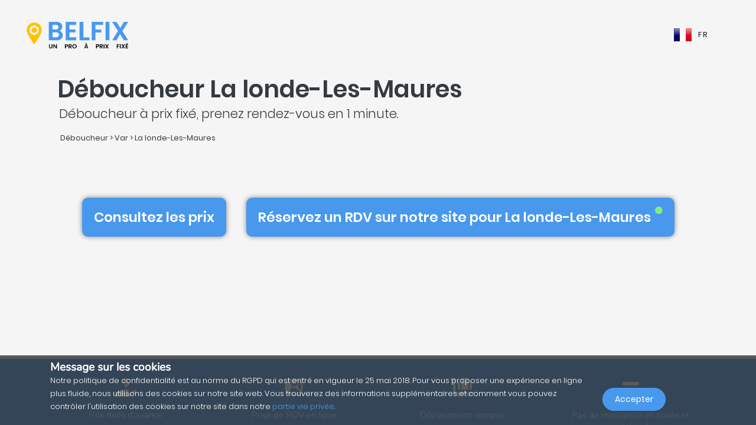

--- FILE ---
content_type: text/html; charset=UTF-8
request_url: https://belfix.fr/fr/deboucheur/var/la-londe-les-maures
body_size: 34344
content:
<!DOCTYPE html>
<html lang="fr">
    <head>
        <meta charset="UTF-8" />
        <title>Top 5 des Déboucheurs à La londe-Les-Maures | Belfix</title>
        <meta name="viewport" content="width=device-width, initial-scale=1, maximum-scale=5">
        <meta name="description" content="Par le biais de belfix, sélectionnez un déboucheur à 83250 la londe-les-maures (var) que ce soit pour une intervention d&#039;urgence, devis ou sur rendez-vous, toujours prix fixe et transparent !">
        <meta property="og:type" content="website">
        <meta property="og:site_name" content="Belfix">
                                        <meta name="theme-color" content="#499bea">
            <meta property="og:locale" content="fr_FR" />
            <meta property="og:type" content="article" />
            <meta property="og:title" content="Top 5 des Déboucheurs à La londe-Les-Maures">
            <meta property="og:description" content="Par le biais de belfix, sélectionnez un déboucheur à 83250 la londe-les-maures (var) que ce soit pour une intervention d&#039;urgence, devis ou sur rendez-vous, toujours prix fixe et transparent !">
            <meta property="og:url" content="https://belfix.fr/fr/deboucheur/var/la-londe-les-maures">
            <meta property="og:site_name" content="Belfix" />
            <meta property="og:image" content="https://belfix.fr/assets/Belfix/images/logo-mobile.png">
            <meta property="og:image:secure_url" content="https://belfix.fr/assets/Belfix/images/logo-mobile.png">
            <meta property="og:image:type" content="image/png">
            <meta property="og:image:width" content="300">
            <meta property="og:image:height" content="300">
            <meta name="twitter:card" content="summary" />
            <meta name="twitter:description" content="Par le biais de belfix, sélectionnez un déboucheur à 83250 la londe-les-maures (var) que ce soit pour une intervention d&#039;urgence, devis ou sur rendez-vous, toujours prix fixe et transparent !" />
            <meta name="twitter:title" content="Top 5 des Déboucheurs à La londe-Les-Maures" />
                                                                                                    <link rel="alternate" hreflang="en" href="/en/unclogger/var/la-londe-les-maures" />
                                                                                                                                    <link rel="alternate" hreflang="fr" href="/fr/deboucheur/var/la-londe-les-maures" />
                                                                                                <link rel="alternate" hreflang="x-default"  href="/fr/deboucheur/var/la-londe-les-maures" />
                                        <link rel="manifest" href="https://belfix.fr/belfix-manifest.json">
                                                <link rel="canonical" href="/fr/deboucheur/var/la-londe-les-maures">
                                    
                        <script src="//d2wy8f7a9ursnm.cloudfront.net/v6/bugsnag.min.js"></script>
        <script>window.bugsnagClient = bugsnag("f9ec138233dde3dce35c57cc005eaaf7");</script>
                
                                        <style>
                /*!
 * Bootstrap v4.3.1 (https://getbootstrap.com/)
 * Copyright 2011-2019 The Bootstrap Authors
 * Copyright 2011-2019 Twitter, Inc.
 * Licensed under MIT (https://github.com/twbs/bootstrap/blob/master/LICENSE)
 */
/*!
 * BootstrapVue Custom CSS (https://bootstrap-vue.js.org)
 */
/*!
 * Font Awesome Free 5.13.0 by @fontawesome - https://fontawesome.com
 * License - https://fontawesome.com/license/free (Icons: CC BY 4.0, Fonts: SIL OFL 1.1, Code: MIT License)
 */
/*!
 * animate.css -https://daneden.github.io/animate.css/
 * Version - 3.7.2
 * Licensed under the MIT license - http://opensource.org/licenses/MIT
 *
 * Copyright (c) 2019 Daniel Eden
 */@keyframes a{0%{transform:rotate(0)}to{transform:rotate(2turn)}}@-webkit-keyframes fa-spin{0%{-webkit-transform:rotate(0deg);transform:rotate(0deg)}to{-webkit-transform:rotate(1turn);transform:rotate(1turn)}}@keyframes fa-spin{0%{-webkit-transform:rotate(0deg);transform:rotate(0deg)}to{-webkit-transform:rotate(1turn);transform:rotate(1turn)}}@-webkit-keyframes fadeIn{0%{opacity:0}to{opacity:1}}@keyframes fadeIn{0%{opacity:0}to{opacity:1}}@-webkit-keyframes fadeInUp{0%{opacity:0;-webkit-transform:translate3d(0,100%,0);transform:translate3d(0,100%,0)}to{opacity:1;-webkit-transform:translateZ(0);transform:translateZ(0)}}@keyframes fadeInUp{0%{opacity:0;-webkit-transform:translate3d(0,100%,0);transform:translate3d(0,100%,0)}to{opacity:1;-webkit-transform:translateZ(0);transform:translateZ(0)}}:root{--blue:#007bff;--indigo:#6610f2;--purple:#6f42c1;--pink:#e83e8c;--red:#dc3545;--orange:#fd7e14;--yellow:#ffc107;--green:#28a745;--teal:#20c997;--cyan:#17a2b8;--white:#fff;--gray:#6c757d;--gray-dark:#343a40;--primary:#007bff;--secondary:#6c757d;--success:#28a745;--info:#17a2b8;--warning:#ffc107;--danger:#dc3545;--light:#f8f9fa;--dark:#343a40;--breakpoint-xs:0;--breakpoint-sm:576px;--breakpoint-md:768px;--breakpoint-lg:992px;--breakpoint-xl:1200px;--font-family-sans-serif:-apple-system,BlinkMacSystemFont,"Segoe UI",Roboto,"Helvetica Neue",Arial,"Noto Sans",sans-serif,"Apple Color Emoji","Segoe UI Emoji","Segoe UI Symbol","Noto Color Emoji";--font-family-monospace:SFMono-Regular,Menlo,Monaco,Consolas,"Liberation Mono","Courier New",monospace}*,:after,:before{box-sizing:border-box}html{font-family:sans-serif;line-height:1.15;-webkit-text-size-adjust:100%;-webkit-tap-highlight-color:transparent;scroll-behavior:smooth;height:100%}footer,nav,section{display:block}body{margin:0;font-family:-apple-system,BlinkMacSystemFont,Segoe UI,Roboto,Helvetica Neue,Arial,Noto Sans,sans-serif,Apple Color Emoji,Segoe UI Emoji,Segoe UI Symbol,Noto Color Emoji;font-size:1rem;text-align:left;background-color:#fff}[tabindex="-1"]:focus{outline:0!important}hr,p,ul{margin-bottom:1rem}hr{box-sizing:content-box;height:0;overflow:visible;margin-top:1rem;border:0;border-top:1px solid rgba(0,0,0,.1)}h1,h2,h3,h4,h5{margin-bottom:.5rem}p,ul{margin-top:0}abbr[title]{-webkit-text-decoration:underline dotted;text-decoration:underline dotted;cursor:help;border-bottom:0;-webkit-text-decoration-skip-ink:none;text-decoration-skip-ink:none}ul ul{margin-bottom:0}b,strong{font-weight:bolder}small{font-size:80%;font-weight:400}a{text-decoration:none;background-color:transparent;-webkit-transition:.5s;-o-transition:.5s;transition:.5s;color:#4898ee}a:hover{color:#0056b3;text-decoration:underline}a:not([href]):not([tabindex]),a:not([href]):not([tabindex]):focus,a:not([href]):not([tabindex]):hover{color:inherit;text-decoration:none}a:not([href]):not([tabindex]):focus{outline:0}img,svg{vertical-align:middle}img{border-style:none}svg{overflow:hidden}table{border-collapse:collapse}th{text-align:inherit}label{display:inline-block;margin-bottom:.5rem}button{border-radius:0}button:focus{outline:1px dotted;outline:5px auto -webkit-focus-ring-color}button,input,textarea{margin:0;font-family:inherit;font-size:inherit;line-height:inherit}button,input{overflow:visible}button{text-transform:none}[type=button],button{-webkit-appearance:button}[type=button]:not(:disabled),button:not(:disabled){cursor:pointer}[type=button]::-moz-focus-inner,button::-moz-focus-inner{padding:0;border-style:none}input[type=checkbox]{box-sizing:border-box;padding:0}textarea{overflow:auto;resize:vertical}[type=number]::-webkit-inner-spin-button,[type=number]::-webkit-outer-spin-button{height:auto}::-webkit-file-upload-button{font:inherit;-webkit-appearance:button}h1{font-size:2.5rem}h2{font-size:2rem}h3{font-size:1.75rem}h4{font-size:1.5rem}h5{font-size:1.25rem}.container{width:100%;padding-right:15px;padding-left:15px;margin-right:auto;margin-left:auto}@media (min-width:576px){.container{max-width:540px}}@media (min-width:768px){.container{max-width:720px}}@media (min-width:992px){.container{max-width:960px}}@media (min-width:1200px){.container{max-width:1140px}}.container-fluid{width:100%;padding-right:15px;padding-left:15px;margin-right:auto;margin-left:auto}.row{display:-ms-flexbox;display:flex;-ms-flex-wrap:wrap;flex-wrap:wrap;margin-right:-15px;margin-left:-15px}.col,.col-3,.col-4,.col-5,.col-6,.col-8,.col-10,.col-12{position:relative;width:100%;padding-right:15px;padding-left:15px}.col-auto{position:relative;padding-right:15px;padding-left:15px}.col-lg-3,.col-lg-4,.col-lg-8,.col-md-2,.col-md-3,.col-md-4,.col-md-6,.col-md-7,.col-md-8,.col-md-9,.col-md-10,.col-md-12,.col-md-auto,.col-sm-4,.col-sm-12,.col-xl-10{position:relative;width:100%;padding-right:15px;padding-left:15px}.col{-ms-flex-preferred-size:0;flex-basis:0;-ms-flex-positive:1;flex-grow:1;max-width:100%}.col-auto{-ms-flex:0 0 auto;flex:0 0 auto;width:auto;max-width:100%}.col-3{-ms-flex:0 0 25%;flex:0 0 25%;max-width:25%}.col-4{-ms-flex:0 0 33.333333%;flex:0 0 33.333333%;max-width:33.333333%}.col-5{-ms-flex:0 0 41.666667%;flex:0 0 41.666667%;max-width:41.666667%}.col-6{-ms-flex:0 0 50%;flex:0 0 50%;max-width:50%}.col-8{-ms-flex:0 0 66.666667%;flex:0 0 66.666667%;max-width:66.666667%}.col-10{-ms-flex:0 0 83.333333%;flex:0 0 83.333333%;max-width:83.333333%}.col-12{-ms-flex:0 0 100%;flex:0 0 100%;max-width:100%}@media (min-width:576px){.col-sm-4{-ms-flex:0 0 33.333333%;flex:0 0 33.333333%;max-width:33.333333%}.col-sm-12{-ms-flex:0 0 100%;flex:0 0 100%;max-width:100%}}@media (min-width:768px){.col-md-auto{-ms-flex:0 0 auto;flex:0 0 auto;width:auto;max-width:100%}.col-md-2{-ms-flex:0 0 16.666667%;flex:0 0 16.666667%;max-width:16.666667%}.col-md-3{-ms-flex:0 0 25%;flex:0 0 25%;max-width:25%}.col-md-4{-ms-flex:0 0 33.333333%;flex:0 0 33.333333%;max-width:33.333333%}.col-md-6{-ms-flex:0 0 50%;flex:0 0 50%;max-width:50%}.col-md-7{-ms-flex:0 0 58.333333%;flex:0 0 58.333333%;max-width:58.333333%}.col-md-8{-ms-flex:0 0 66.666667%;flex:0 0 66.666667%;max-width:66.666667%}.col-md-9{-ms-flex:0 0 75%;flex:0 0 75%;max-width:75%}.col-md-10{-ms-flex:0 0 83.333333%;flex:0 0 83.333333%;max-width:83.333333%}.col-md-12{-ms-flex:0 0 100%;flex:0 0 100%;max-width:100%}}@media (min-width:992px){.col-lg-3{-ms-flex:0 0 25%;flex:0 0 25%;max-width:25%}.col-lg-4{-ms-flex:0 0 33.333333%;flex:0 0 33.333333%;max-width:33.333333%}.col-lg-8{-ms-flex:0 0 66.666667%;flex:0 0 66.666667%;max-width:66.666667%}}@media (min-width:1200px){.col-xl-10{-ms-flex:0 0 83.333333%;flex:0 0 83.333333%;max-width:83.333333%}}.form-control{display:block;width:100%;height:calc(1.5em + .75rem + 2px);font-size:1rem;line-height:1.5;color:#495057;background-color:#fff;background-clip:padding-box;border-radius:.25rem;transition:border-color .15s ease-in-out,box-shadow .15s ease-in-out}@media (prefers-reduced-motion:reduce){.form-control{transition:none}}.form-control::-ms-expand{background-color:transparent;border:0}.form-control:focus{color:#495057;background-color:#fff;outline:0;box-shadow:0 0 0 .2rem rgba(0,123,255,.25)}.form-control::-webkit-input-placeholder{color:#6c757d;opacity:1}.form-control::-moz-placeholder{color:#6c757d;opacity:1}.form-control:-ms-input-placeholder,.form-control::-ms-input-placeholder{color:#6c757d;opacity:1}.form-control::placeholder{opacity:1}.form-control:disabled{background-color:#e9ecef;opacity:1}.form-control-file{display:block;width:100%}.form-control-lg{height:calc(1.5em + 1rem + 2px);padding:.5rem 1rem;font-size:1.25rem;line-height:1.5;border-radius:.3rem}#job-type .video-hero .display-t.display-t2,textarea.form-control{height:auto}.form-row{display:-ms-flexbox;display:flex;-ms-flex-wrap:wrap;flex-wrap:wrap;margin-right:-5px;margin-left:-5px}.form-row>.col,.form-row>[class*=col-]{padding-right:5px;padding-left:5px}.form-check-input{position:absolute;margin-top:.3rem;margin-left:-1.25rem}.form-check-input:disabled~.form-check-label{color:#6c757d}.form-check-label{margin-bottom:0}.btn{display:inline-block;color:#212529;text-align:center;vertical-align:middle;-webkit-user-select:none;-moz-user-select:none;-ms-user-select:none;user-select:none;background-color:transparent;border:1px solid transparent;padding:.375rem .75rem;font-size:1rem;line-height:1.5;border-radius:.25rem}@media (prefers-reduced-motion:reduce){.btn{transition:none}}.btn:hover{color:#212529;text-decoration:none}.btn:focus{box-shadow:0 0 0 .2rem rgba(0,123,255,.25)}.btn-lg{padding:.5rem 1rem;font-size:1.25rem;line-height:1.5;border-radius:.3rem}.btn-block{display:block;width:100%}.btn-block+.btn-block{margin-top:.5rem}.alert{position:relative;padding:.75rem 1.25rem;margin-bottom:1rem;border:1px solid transparent;border-radius:.25rem}.alert-warning{color:#856404;background-color:#fff3cd;border-color:#ffeeba}.close{float:right;font-size:1.5rem;font-weight:700;line-height:1;color:#000;text-shadow:0 1px 0 #fff;opacity:.5}.close:hover{color:#000;text-decoration:none}.close:not(:disabled):not(.disabled):focus,.close:not(:disabled):not(.disabled):hover{opacity:.75}button.close{padding:0;background-color:transparent;border:0;-webkit-appearance:none;-moz-appearance:none;appearance:none}.d-none{display:none!important}.d-inline-block{display:inline-block!important}.d-block{display:block!important}@media (min-width:576px){.d-sm-inline{display:inline!important}}@media (min-width:768px){.d-md-none{display:none!important}.d-md-inline{display:inline!important}.d-md-inline-block{display:inline-block!important}.d-md-block{display:block!important}}@media (min-width:992px){.d-lg-none{display:none!important}}@media (min-width:1200px){.d-xl-inline-block{display:inline-block!important}}@media (min-width:576px){.float-sm-none{float:none!important}}@media (min-width:768px){.float-md-right{float:right!important}}.position-relative{position:relative!important}.m-0{margin:0!important}.mr-0{margin-right:0!important}.ml-0{margin-left:0!important}.mt-1{margin-top:.25rem!important}.mr-1{margin-right:.25rem!important}.mt-2{margin-top:.5rem!important}.mr-2{margin-right:.5rem!important}.mb-2{margin-bottom:.5rem!important}.ml-2{margin-left:.5rem!important}.mt-3{margin-top:1rem!important}.mb-3{margin-bottom:1rem!important}.p-0{padding:0!important}.pb-0{padding-bottom:0!important}.p-1{padding:.25rem!important}.pt-1{padding-top:.25rem!important}.pb-1{padding-bottom:.25rem!important}.p-2{padding:.5rem!important}.pt-2{padding-top:.5rem!important}.pr-2{padding-right:.5rem!important}.pb-2{padding-bottom:.5rem!important}.pl-2{padding-left:.5rem!important}.p-3{padding:1rem!important}.pr-3{padding-right:1rem!important}.pl-3{padding-left:1rem!important}.p-4{padding:1.5rem!important}.pt-4{padding-top:1.5rem!important}.pb-4{padding-bottom:1.5rem!important}.pb-5{padding-bottom:3rem!important}.pl-5{padding-left:3rem!important}.mr-auto{margin-right:auto!important}.ml-auto{margin-left:auto!important}@media (min-width:768px){.p-md-0{padding:0!important}}.text-left{text-align:left!important}.text-right{text-align:right!important}.text-center{text-align:center!important}@media (min-width:768px){.text-md-center{text-align:center!important}}@media (min-width:1200px){.text-xl-center{text-align:center!important}}.text-white{color:#fff!important}.text-dark{color:#343a40!important}a.text-dark:focus,a.text-dark:hover{color:#121416!important}.multiselect__spinner{position:absolute;right:1px;top:1px;width:48px;height:35px;background:#fff;display:block}.multiselect__spinner:after,.multiselect__spinner:before{position:absolute;content:"";top:50%;left:50%;margin:-8px 0 0 -8px;width:16px;height:16px;border-radius:100%;border:2px solid transparent;border-top-color:#41b883;box-shadow:0 0 0 1px transparent;animation:a 2.4s cubic-bezier(.41,.26,.2,.62);animation-iteration-count:infinite}.multiselect__spinner:after{animation:a 2.4s cubic-bezier(.51,.09,.21,.8)}.multiselect,.multiselect__input,.multiselect__single{font-family:inherit;font-size:16px;-ms-touch-action:manipulation;touch-action:manipulation}.multiselect{box-sizing:content-box;display:block;position:relative;width:100%;min-height:40px;text-align:left;color:#35495e}.multiselect *{box-sizing:border-box}.multiselect:focus{outline:0}.multiselect__input{padding:0 0 0 5px;margin-bottom:8px}.multiselect__input,.multiselect__single{position:relative;display:inline-block;min-height:20px;line-height:20px;border:0;border-radius:5px;background:#fff;width:100%;transition:border .1s ease;box-sizing:border-box;vertical-align:top}.multiselect__input:-ms-input-placeholder{color:#35495e}.multiselect__input::placeholder{color:#35495e}.multiselect__input:hover,.multiselect__single:hover{border-color:#cfcfcf}.multiselect__input:focus,.multiselect__single:focus{border-color:#a8a8a8;outline:0}.multiselect__single{padding:0 0 0 5px;margin-bottom:8px}.multiselect__tags-wrap{display:inline}.multiselect__tags{min-height:40px;display:block;padding:8px 40px 0 8px;border-radius:5px;border:1px solid #e8e8e8;background:#fff;font-size:14px}.multiselect__select{line-height:16px;box-sizing:border-box;display:block;margin:0;text-decoration:none;cursor:pointer;position:absolute;width:40px;height:38px;right:1px;top:1px;padding:4px 8px;text-align:center;transition:transform .2s ease}.multiselect__select:before{position:relative;right:0;top:65%;color:#999;margin-top:4px;border-color:#999 transparent transparent;border-style:solid;border-width:5px 5px 0;content:""}.multiselect__placeholder{color:#adadad;display:inline-block;margin-bottom:10px;padding-top:2px}.multiselect__content-wrapper{position:absolute;display:block;background:#fff;width:100%;max-height:240px;overflow:auto;border:1px solid #e8e8e8;border-top:none;border-bottom-left-radius:5px;border-bottom-right-radius:5px;z-index:1;-webkit-overflow-scrolling:touch}.multiselect__content{list-style:none;display:inline-block;padding:0;margin:0;min-width:100%;vertical-align:top}.multiselect__content::webkit-scrollbar{display:none}.multiselect__element{display:block}.multiselect__option{display:block;padding:12px;min-height:40px;line-height:16px;text-decoration:none;text-transform:none;vertical-align:middle;position:relative;cursor:pointer;white-space:nowrap}.multiselect__option:after{top:0;right:0;position:absolute;line-height:40px;padding-right:12px;padding-left:20px;font-size:13px}.multiselect__option--highlight{background:#41b883;outline:0;color:#fff}.multiselect__option--highlight:after{content:attr(data-select);background:#41b883;color:#fff}@font-face{font-family:Poppins;font-style:normal;font-display:swap;font-weight:300;src:local("Poppins Light"),local("Poppins-Light"),url(https://fonts.gstatic.com/s/poppins/v5/pxiByp8kv8JHgFVrLDz8Z11lFd2JQEl8qw.woff2) format("woff2");unicode-range:U+0900-097f,U+1cd0-1cf6,U+1cf8-1cf9,U+200c-200d,U+20a8,U+20b9,U+25cc,U+a830-a839,U+a8e0-a8fb}@font-face{font-family:Poppins;font-style:normal;font-display:swap;font-weight:300;src:local("Poppins Light"),local("Poppins-Light"),url(https://fonts.gstatic.com/s/poppins/v5/pxiByp8kv8JHgFVrLDz8Z1JlFd2JQEl8qw.woff2) format("woff2");unicode-range:U+0100-024f,U+0259,U+1e??,U+2020,U+20a0-20ab,U+20ad-20cf,U+2113,U+2c60-2c7f,U+a720-a7ff}@font-face{font-family:Poppins;font-style:normal;font-display:swap;font-weight:300;src:local("Poppins Light"),local("Poppins-Light"),url(https://fonts.gstatic.com/s/poppins/v5/pxiByp8kv8JHgFVrLDz8Z1xlFd2JQEk.woff2) format("woff2");unicode-range:U+00??,U+0131,U+0152-0153,U+02bb-02bc,U+02c6,U+02da,U+02dc,U+2000-206f,U+2074,U+20ac,U+2122,U+2191,U+2193,U+2212,U+2215,U+feff,U+fffd}@font-face{font-family:Poppins;font-style:normal;font-display:swap;font-weight:400;src:local("Poppins Regular"),local("Poppins-Regular"),url(https://fonts.gstatic.com/s/poppins/v5/pxiEyp8kv8JHgFVrJJbecnFHGPezSQ.woff2) format("woff2");unicode-range:U+0900-097f,U+1cd0-1cf6,U+1cf8-1cf9,U+200c-200d,U+20a8,U+20b9,U+25cc,U+a830-a839,U+a8e0-a8fb}@font-face{font-family:Poppins;font-style:normal;font-display:swap;font-weight:400;src:local("Poppins Regular"),local("Poppins-Regular"),url(https://fonts.gstatic.com/s/poppins/v5/pxiEyp8kv8JHgFVrJJnecnFHGPezSQ.woff2) format("woff2");unicode-range:U+0100-024f,U+0259,U+1e??,U+2020,U+20a0-20ab,U+20ad-20cf,U+2113,U+2c60-2c7f,U+a720-a7ff}@font-face{font-family:Poppins;font-style:normal;font-display:swap;font-weight:400;src:local("Poppins Regular"),local("Poppins-Regular"),url(https://fonts.gstatic.com/s/poppins/v5/pxiEyp8kv8JHgFVrJJfecnFHGPc.woff2) format("woff2");unicode-range:U+00??,U+0131,U+0152-0153,U+02bb-02bc,U+02c6,U+02da,U+02dc,U+2000-206f,U+2074,U+20ac,U+2122,U+2191,U+2193,U+2212,U+2215,U+feff,U+fffd}@font-face{font-family:Poppins;font-style:normal;font-display:swap;font-weight:500;src:local("Poppins Medium"),local("Poppins-Medium"),url(https://fonts.gstatic.com/s/poppins/v5/pxiByp8kv8JHgFVrLGT9Z11lFd2JQEl8qw.woff2) format("woff2");unicode-range:U+0900-097f,U+1cd0-1cf6,U+1cf8-1cf9,U+200c-200d,U+20a8,U+20b9,U+25cc,U+a830-a839,U+a8e0-a8fb}@font-face{font-family:Poppins;font-style:normal;font-display:swap;font-weight:500;src:local("Poppins Medium"),local("Poppins-Medium"),url(https://fonts.gstatic.com/s/poppins/v5/pxiByp8kv8JHgFVrLGT9Z1JlFd2JQEl8qw.woff2) format("woff2");unicode-range:U+0100-024f,U+0259,U+1e??,U+2020,U+20a0-20ab,U+20ad-20cf,U+2113,U+2c60-2c7f,U+a720-a7ff}@font-face{font-family:Poppins;font-style:normal;font-display:swap;font-weight:500;src:local("Poppins Medium"),local("Poppins-Medium"),url(https://fonts.gstatic.com/s/poppins/v5/pxiByp8kv8JHgFVrLGT9Z1xlFd2JQEk.woff2) format("woff2");unicode-range:U+00??,U+0131,U+0152-0153,U+02bb-02bc,U+02c6,U+02da,U+02dc,U+2000-206f,U+2074,U+20ac,U+2122,U+2191,U+2193,U+2212,U+2215,U+feff,U+fffd}@font-face{font-family:Poppins;font-style:normal;font-display:swap;font-weight:600;src:local("Poppins SemiBold"),local("Poppins-SemiBold"),url(https://fonts.gstatic.com/s/poppins/v5/pxiByp8kv8JHgFVrLEj6Z11lFd2JQEl8qw.woff2) format("woff2");unicode-range:U+0900-097f,U+1cd0-1cf6,U+1cf8-1cf9,U+200c-200d,U+20a8,U+20b9,U+25cc,U+a830-a839,U+a8e0-a8fb}@font-face{font-family:Poppins;font-style:normal;font-display:swap;font-weight:600;src:local("Poppins SemiBold"),local("Poppins-SemiBold"),url(https://fonts.gstatic.com/s/poppins/v5/pxiByp8kv8JHgFVrLEj6Z1JlFd2JQEl8qw.woff2) format("woff2");unicode-range:U+0100-024f,U+0259,U+1e??,U+2020,U+20a0-20ab,U+20ad-20cf,U+2113,U+2c60-2c7f,U+a720-a7ff}@font-face{font-family:Poppins;font-style:normal;font-display:swap;font-weight:600;src:local("Poppins SemiBold"),local("Poppins-SemiBold"),url(https://fonts.gstatic.com/s/poppins/v5/pxiByp8kv8JHgFVrLEj6Z1xlFd2JQEk.woff2) format("woff2");unicode-range:U+00??,U+0131,U+0152-0153,U+02bb-02bc,U+02c6,U+02da,U+02dc,U+2000-206f,U+2074,U+20ac,U+2122,U+2191,U+2193,U+2212,U+2215,U+feff,U+fffd}@font-face{font-family:Nunito;font-style:normal;font-display:swap;font-weight:200;src:local("Nunito ExtraLight"),local("Nunito-ExtraLight"),url(https://fonts.gstatic.com/s/nunito/v9/XRXW3I6Li01BKofA-seUbuvIWzgPDEtj.woff2) format("woff2");unicode-range:U+0102-0103,U+0110-0111,U+1ea0-1ef9,U+20ab}@font-face{font-family:Nunito;font-style:normal;font-display:swap;font-weight:200;src:local("Nunito ExtraLight"),local("Nunito-ExtraLight"),url(https://fonts.gstatic.com/s/nunito/v9/XRXW3I6Li01BKofA-seUb-vIWzgPDEtj.woff2) format("woff2");unicode-range:U+0100-024f,U+0259,U+1e??,U+2020,U+20a0-20ab,U+20ad-20cf,U+2113,U+2c60-2c7f,U+a720-a7ff}@font-face{font-family:Nunito;font-style:normal;font-display:swap;font-weight:200;src:local("Nunito ExtraLight"),local("Nunito-ExtraLight"),url(https://fonts.gstatic.com/s/nunito/v9/XRXW3I6Li01BKofA-seUYevIWzgPDA.woff2) format("woff2");unicode-range:U+00??,U+0131,U+0152-0153,U+02bb-02bc,U+02c6,U+02da,U+02dc,U+2000-206f,U+2074,U+20ac,U+2122,U+2191,U+2193,U+2212,U+2215,U+feff,U+fffd}@font-face{font-family:Nunito;font-style:normal;font-display:swap;font-weight:300;src:local("Nunito Light"),local("Nunito-Light"),url(https://fonts.gstatic.com/s/nunito/v9/XRXW3I6Li01BKofAnsSUbuvIWzgPDEtj.woff2) format("woff2");unicode-range:U+0102-0103,U+0110-0111,U+1ea0-1ef9,U+20ab}@font-face{font-family:Nunito;font-style:normal;font-display:swap;font-weight:300;src:local("Nunito Light"),local("Nunito-Light"),url(https://fonts.gstatic.com/s/nunito/v9/XRXW3I6Li01BKofAnsSUb-vIWzgPDEtj.woff2) format("woff2");unicode-range:U+0100-024f,U+0259,U+1e??,U+2020,U+20a0-20ab,U+20ad-20cf,U+2113,U+2c60-2c7f,U+a720-a7ff}@font-face{font-family:Nunito;font-style:normal;font-display:swap;font-weight:300;src:local("Nunito Light"),local("Nunito-Light"),url(https://fonts.gstatic.com/s/nunito/v9/XRXW3I6Li01BKofAnsSUYevIWzgPDA.woff2) format("woff2");unicode-range:U+00??,U+0131,U+0152-0153,U+02bb-02bc,U+02c6,U+02da,U+02dc,U+2000-206f,U+2074,U+20ac,U+2122,U+2191,U+2193,U+2212,U+2215,U+feff,U+fffd}@font-face{font-family:Nunito;font-style:normal;font-display:swap;font-weight:400;src:local("Nunito Regular"),local("Nunito-Regular"),url(https://fonts.gstatic.com/s/nunito/v9/XRXV3I6Li01BKofIOuaBTMnFcQIG.woff2) format("woff2");unicode-range:U+0102-0103,U+0110-0111,U+1ea0-1ef9,U+20ab}@font-face{font-family:Nunito;font-style:normal;font-display:swap;font-weight:400;src:local("Nunito Regular"),local("Nunito-Regular"),url(https://fonts.gstatic.com/s/nunito/v9/XRXV3I6Li01BKofIO-aBTMnFcQIG.woff2) format("woff2");unicode-range:U+0100-024f,U+0259,U+1e??,U+2020,U+20a0-20ab,U+20ad-20cf,U+2113,U+2c60-2c7f,U+a720-a7ff}@font-face{font-family:Nunito;font-style:normal;font-display:swap;font-weight:400;src:local("Nunito Regular"),local("Nunito-Regular"),url(https://fonts.gstatic.com/s/nunito/v9/XRXV3I6Li01BKofINeaBTMnFcQ.woff2) format("woff2");unicode-range:U+00??,U+0131,U+0152-0153,U+02bb-02bc,U+02c6,U+02da,U+02dc,U+2000-206f,U+2074,U+20ac,U+2122,U+2191,U+2193,U+2212,U+2215,U+feff,U+fffd}.fa,.fab,.far,.fas{-moz-osx-font-smoothing:grayscale;-webkit-font-smoothing:antialiased;display:inline-block;font-style:normal;font-variant:normal;text-rendering:auto;line-height:1}.fa-2x{font-size:2em}.fa-5x{font-size:5em}.fa-7x{font-size:7em}.fa-spin{-webkit-animation:fa-spin 2s linear infinite;animation:fa-spin 2s linear infinite}:root .fa-flip-both,:root .fa-flip-horizontal,:root .fa-flip-vertical,:root .fa-rotate-90,:root .fa-rotate-180,:root .fa-rotate-270{-webkit-filter:none;filter:none}.fa-angle-down:before{content:"\F107"}.fa-angle-right:before{content:"\F105"}.fa-briefcase:before{content:"\F0B1"}.fa-building:before{content:"\F1AD"}.fa-check-circle:before{content:"\F058"}.fa-chevron-right:before{content:"\F054"}.fa-circle:before{content:"\F111"}.fa-circle-notch:before{content:"\F1CE"}.fa-city:before{content:"\F64F"}.fa-equals:before{content:"\F52C"}.fa-exclamation-triangle:before{content:"\F071"}.fa-facebook-square:before{content:"\F082"}.fa-globe-europe:before{content:"\F7A2"}.fa-hand-holding-usd:before{content:"\F4C0"}.fa-luggage-cart:before{content:"\F59D"}.fa-map-marked:before{content:"\F59F"}.fa-question-circle:before{content:"\F059"}.fa-shopping-basket:before{content:"\F291"}.fa-sliders-h:before{content:"\F1DE"}.fa-smile:before{content:"\F118"}.fa-spinner:before{content:"\F110"}.fa-star:before{content:"\F005"}.fa-ticket-alt:before{content:"\F3FF"}.fa-times:before{content:"\F00D"}.fa-times-circle:before{content:"\F057"}.fa-toolbox:before{content:"\F552"}.fa-tools:before{content:"\F7D9"}.fa-user:before{content:"\F007"}.fa-user-tie:before{content:"\F508"}.fa-wrench:before{content:"\F0AD"}@font-face{font-family:Font Awesome\ 5 Brands;font-style:normal;font-weight:400;font-display:block;src:url(/build/fonts/fa-brands-400.c1868c95.eot);src:url(/build/fonts/fa-brands-400.c1868c95.eot?#iefix) format("embedded-opentype"),url(/build/fonts/fa-brands-400.a06da7f0.woff2) format("woff2"),url(/build/fonts/fa-brands-400.ec3cfdde.woff) format("woff"),url(/build/fonts/fa-brands-400.13685372.ttf) format("truetype"),url(/build/images/fa-brands-400.0cb5a5c0.svg#fontawesome) format("svg")}.fa,.fab,.far,.fas{font-family:Font Awesome\ 5 Brands;font-weight:400}@font-face{font-family:Font Awesome\ 5 Free;font-style:normal;font-weight:400;font-display:block;src:url(/build/fonts/fa-regular-400.261d666b.eot);src:url(/build/fonts/fa-regular-400.261d666b.eot?#iefix) format("embedded-opentype"),url(/build/fonts/fa-regular-400.c20b5b73.woff2) format("woff2"),url(/build/fonts/fa-regular-400.f89ea91e.woff) format("woff"),url(/build/fonts/fa-regular-400.db78b935.ttf) format("truetype"),url(/build/images/fa-regular-400.89ffa3ab.svg#fontawesome) format("svg")}.fa,.far,.fas{font-family:Font Awesome\ 5 Free}@font-face{font-family:Font Awesome\ 5 Free;font-style:normal;font-weight:900;font-display:block;src:url(/build/fonts/fa-solid-900.a0369ea5.eot);src:url(/build/fonts/fa-solid-900.a0369ea5.eot?#iefix) format("embedded-opentype"),url(/build/fonts/fa-solid-900.b15db15f.woff2) format("woff2"),url(/build/fonts/fa-solid-900.bea989e8.woff) format("woff"),url(/build/fonts/fa-solid-900.1ab236ed.ttf) format("truetype"),url(/build/images/fa-solid-900.ec763292.svg#fontawesome) format("svg")}.fa,.fas{font-weight:900}.fadeIn{-webkit-animation-name:fadeIn;animation-name:fadeIn}.fadeInUp{-webkit-animation-name:fadeInUp;animation-name:fadeInUp}.animated{-webkit-animation-duration:1s;animation-duration:1s;-webkit-animation-fill-mode:both;animation-fill-mode:both}.animated.fast{-webkit-animation-duration:.8s;animation-duration:.8s}.animated.faster{-webkit-animation-duration:.5s;animation-duration:.5s}@media (prefers-reduced-motion:reduce),(print){.animated{-webkit-animation-duration:1ms!important;animation-duration:1ms!important;-webkit-transition-duration:1ms!important;transition-duration:1ms!important;-webkit-animation-iteration-count:1!important;animation-iteration-count:1!important}}body{font-family:Poppins,Arial,sans-serif;font-weight:300;font-size:16px;line-height:2;color:grey;background:#f5f5f5}#page,body{height:100%}#page{position:relative;overflow-x:hidden;width:100%;-webkit-transition:.5s;-o-transition:.5s;transition:.5s}a:hover{outline:0;text-decoration:none}a:active{color:#4aca85}a:active,a:focus{outline:0;text-decoration:none}p{margin-bottom:20px}h1,h2,h3,h4,h5{color:#303133;font-family:Nunito,sans-serif;font-weight:400;margin:0 0 20px;line-height:1.3}::-webkit-selection{background:#4aca85}::-moz-selection{background:#4aca85}::selection{background:#4aca85}.colorlib-nav{position:absolute;top:0;left:0;right:0;margin:0 auto}@media screen and (max-width:1080px){.colorlib-nav{margin:0}}.colorlib-nav .top-menu{padding:30px}@media screen and (max-width:1080px){.colorlib-nav .top-menu{padding:28px 1em}}.colorlib-nav #colorlib-logo,.colorlib-nav ul li{font-size:20px;padding:0;text-transform:uppercase;font-weight:700}#checkout #services .services .desc h3,#checkout #services .services .icon i,#job-type #services .services .desc h3,#job-type #services .services .icon i,.colorlib-nav #colorlib-logo a,.colorlib-nav ul li a:hover{color:#fff}@media screen and (max-width:1080px){.colorlib-nav .menu-1{display:none}}#colorlib-offcanvas ul{padding:0;margin:0}.colorlib-nav ul{margin:0}.colorlib-nav ul li{padding:8px 0;margin:0;list-style:none;display:inline;font-weight:500;font-size:12px;letter-spacing:2px}.colorlib-nav ul li a{position:relative;padding:20px 12px;-webkit-transition:.5s;-o-transition:.5s;transition:.5s}.video-hero{background-size:cover;position:relative;background-repeat:no-repeat;z-index:0}@media screen and (max-width:1080px){.video-hero{heifght:inherit;padding:3em 0}}.video-hero .overlay{position:absolute;top:0;bottom:0;left:0;right:0;opacity:.95;background:#499bea;background:-moz-linear-gradient(-45deg,#499bea 0,#798eea 100%);background:-webkit-gradient(left top,right bottom,color-stop(0,#499bea),color-stop(100%,#798eea));background:-webkit-linear-gradient(-45deg,#499bea,#798eea);background:-o-linear-gradient(-45deg,#499bea 0,#798eea 100%);background:-ms-linear-gradient(-45deg,#499bea 0,#798eea 100%);background:-webkit-linear-gradient(315deg,#499bea,#798eea);background:-o-linear-gradient(315deg,#499bea 0,#798eea 100%);background:linear-gradient(135deg,#499bea,#798eea);filter:progid:DXImageTransform.Microsoft.gradient(startColorstr="#499bea",endColorstr="#798eea",GradientType=1);z-index:1}.video-hero .display-t{display:table;height:700px;width:100%;position:relative;z-index:2}@media screen and (max-width:1080px){.video-hero .display-t{height:600px}}.video-hero .display-t.display-t2{height:500px}.video-hero .display-tc{display:table-cell;vertical-align:middle}.video-hero .display-tc h1,.video-hero .display-tc h2{color:#fff;font-size:60px;margin-bottom:20px;font-weight:300}@media screen and (max-width:1080px){.video-hero .display-tc h2{font-size:34px}}.video-hero .display-tc p{font-family:Nunito,sans-serif;color:#fff;font-weight:200;font-size:30px}.video-hero .display-tc p.breadcrumbs{font-size:14px}.video-hero .display-tc p.breadcrumbs span{padding-right:10px;color:hsla(0,0%,100%,.5)}.colorlib-nav ul li a,.video-hero .display-tc p.breadcrumbs span a{color:hsla(0,0%,100%,.9)}.video-hero .display-tc .btn-custom{font-size:16px}.colorlib-services{clear:both}.services{margin-bottom:2em;position:relative;z-index:0;padding:0 1em}@media screen and (max-width:1080px){.services{margin-bottom:3em}}.services .icon{position:relative;margin-bottom:15px;display:inline-block}.services .icon i{font-size:2em;color:#798eea;z-index:1}.form-control,.services .desc h3{font-size:26px;font-weight:300}.form-control{-moz-box-shadow:none;-ms-box-shadow:none;-o-box-shadow:none;border:1px solid #f0f0f0;font-size:16px!important;-webkit-border-radius:0;-moz-border-radius:0;-ms-border-radius:0;border-radius:0}.form-control,.form-control:active,.form-control:focus{-webkit-box-shadow:none;box-shadow:none;background:#fff}.form-control:active,.form-control:focus{border:1px solid #e6e6e6}input[type=email],input[type=file],input[type=number],input[type=text]{height:50px}#colorlib-footer{background:#303133;color:hsla(0,0%,100%,.6)!important}#colorlib-footer .colorlib-widget p{font-size:13px}@media screen and (max-width:1080px){#colorlib-footer .colorlib-widget{margin-bottom:40px;width:100%;float:left}}#colorlib-offcanvas{position:absolute;z-index:1901;width:270px;background:#1a1a1a;right:0;top:0;bottom:0;padding:75px 40px 40px;overflow-y:auto;display:none;-moz-transform:translateX(270px);-webkit-transform:translateX(270px);-ms-transform:translateX(270px);-o-transform:translateX(270px);transform:translateX(270px);-webkit-transition:.5s;-o-transition:.5s;transition:.5s}@media screen and (max-width:1080px){#colorlib-offcanvas{display:block}}#colorlib-offcanvas a{color:hsla(0,0%,100%,.5)}#colorlib-offcanvas a:hover{color:hsla(0,0%,100%,.8)}#colorlib-offcanvas ul li{padding:0;margin:0;list-style:none}.colorlib-nav-toggle{cursor:pointer;text-decoration:none;top:1.2em!important;position:absolute;right:0;padding:6px 0 0;margin:0 auto;display:none;height:44px;width:44px;z-index:2001;border-bottom:none!important}.colorlib-nav-toggle:active,.colorlib-nav-toggle:focus,.colorlib-nav-toggle:hover{outline:0;border-bottom:none!important}.colorlib-nav-toggle i,.colorlib-nav-toggle i:after,.colorlib-nav-toggle i:before{width:25px;height:2px;background:#252525;-webkit-transition:all .2s ease-out;-o-transition:all .2s ease-out;transition:all .2s ease-out}.colorlib-nav-toggle i{position:relative;display:inline-block;color:#252525;font:700 14px/.4 Helvetica;text-transform:uppercase;text-indent:-55px}.colorlib-nav-toggle i:after,.colorlib-nav-toggle i:before{content:"";position:absolute;left:0}.colorlib-nav-toggle.colorlib-nav-white>i{color:#fff;background:#fff}.colorlib-nav-toggle.colorlib-nav-white>i:after,.colorlib-nav-toggle.colorlib-nav-white>i:before{background:#fff}.colorlib-nav-toggle i:before{top:-7px}.colorlib-nav-toggle i:after{bottom:-7px}.colorlib-nav-toggle:hover i:before{top:-10px}.colorlib-nav-toggle:hover i:after{bottom:-10px}@media screen and (max-width:1080px){.colorlib-nav-toggle{display:block}}.btn{margin-right:4px;margin-bottom:4px;font-size:14px;font-weight:400;-webkit-border-radius:30px;-moz-border-radius:30px;-ms-border-radius:30px;border-radius:30px;-webkit-transition:.5s;-o-transition:.5s;transition:.5s;padding:8px 20px}.btn.btn-lg{padding:18px 36px!important}.btn:active,.btn:focus,.btn:hover{-webkit-box-shadow:none!important;box-shadow:none!important;outline:0!important}.row-pb-lg{padding-bottom:7em!important}.f32 .flag{display:inline-block;height:32px;width:32px;vertical-align:text-top;line-height:32px;background:url(/build/images/flags32.2e6ce38f.png) no-repeat}.f32 .ad{background-position:0 -704px}.f32 .al{background-position:0 -864px}.f32 .at{background-position:0 -1056px}.f32 .ba{background-position:0 -1216px}.f32 .be{background-position:0 -1312px}.f32 .bg{background-position:0 -1376px}.f32 .by{background-position:0 -1728px}.f32 .cy{background-position:0 -2240px}.f32 .cz{background-position:0 -2272px}.f32 .de{background-position:0 -2304px}.f32 .dk{background-position:0 -2368px}.f32 .ee{background-position:0 -2528px}.f32 .es{background-position:0 -2656px}.f32 .fi{background-position:0 -2720px}.f32 .fr{background-position:0 -2848px}.f32 .gb{background-position:0 -2912px}.f32 .gr{background-position:0 -3264px}.f32 .hr{background-position:0 -3488px}.f32 .hu{background-position:0 -3552px}.f32 .ie{background-position:0 -3616px}.f32 .is{background-position:0 -3808px}.f32 .it{background-position:0 -3840px}.f32 .li{background-position:0 -4448px}.f32 .lt{background-position:0 -4576px}.f32 .lu{background-position:0 -4608px}.f32 .lv{background-position:0 -4640px}.f32 .md{background-position:0 -4736px}.f32 .me{background-position:0 -4768px}.f32 .mk{background-position:0 -4864px}.f32 .mt{background-position:0 -5120px}.f32 .nl{background-position:0 -5504px}.f32 .no{background-position:0 -5536px}.f32 .pl{background-position:0 -5888px}.f32 .pt{background-position:0 -5984px}.f32 .ro{background-position:0 -6144px}.f32 .rs{background-position:0 -6176px}.f32 .ru{background-position:0 -6208px}.f32 .se{background-position:0 -6400px}.f32 .si{background-position:0 -6464px}.f32 .sk{background-position:0 -6496px}.f32 .ua{background-position:0 -7264px}.multiselect .multiselect__element .multiselect__option.multiselect__option--highlight:after{background:0 0!important;color:#35495e}.multiselect .multiselect__tags{height:fit-content}.vue-slider-rail{background-color:#ccc;border-radius:15px}.vue-slider-process{background-color:#3498db;border-radius:15px}.vue-slider-dot-handle{cursor:pointer;width:100%;height:100%;border-radius:50%;background-color:#fff;box-sizing:border-box;box-shadow:.5px .5px 2px 1px rgba(0,0,0,.32)}.vue-slider-dot-tooltip-inner{font-size:14px;white-space:nowrap;padding:2px 5px;min-width:20px;text-align:center;color:#fff;border-radius:5px;border-color:#3498db;background-color:#3498db;box-sizing:content-box}.vue-slider-dot-tooltip-inner:after{content:"";position:absolute}.vue-slider-dot-tooltip-inner-top:after{top:100%;left:50%;transform:translate(-50%);height:0;width:0;border:5px solid transparent;border-top-color:inherit}.form-control::placeholder,input[type=email]::placeholder,input[type=number]::placeholder,input[type=text]::placeholder,textarea::placeholder{color:#b6b6b6}input[type=number]{-moz-appearance:textfield}input[type=number]::-webkit-inner-spin-button,input[type=number]::-webkit-outer-spin-button{-webkit-appearance:none;margin:0}input[type=file]{padding:1rem 1rem 4rem!important}a:focus,a:hover{color:#5093eb}label.form-check-label{position:relative}label.form-check-label input[type=checkbox].form-check-input{position:absolute;opacity:0;cursor:pointer;height:0;width:0}label.form-check-label .form-check-input-check-mark{position:absolute;top:calc(50% - 13px);left:.75rem;height:25px;width:25px;background-color:#fff;border:1px solid #ccc;box-shadow:inset 0 0 5px 1px #eee}label.form-check-label .form-check-input-check-mark:after{content:"";position:absolute;display:none;left:9px;top:5px;width:6px;height:13px;border:solid #fff;border-width:0 3px 3px 0;-webkit-transform:rotate(45deg);-ms-transform:rotate(45deg);transform:rotate(45deg)}label.form-check-label input[type=checkbox].form-check-input:checked~.form-check-input-check-mark{background-color:#4898ee;box-shadow:none}label.form-check-label input[type=checkbox].form-check-input:checked~.form-check-input-check-mark:after{display:block}::-webkit-selection{color:inherit;background:#accef7}::-moz-selection{color:inherit;background:#b4d5ff}::selection{color:inherit;background:#b4d5ff}.colorlib-nav ul li,span.nobr{white-space:nowrap!important}.colorlib-nav{z-index:999}.colorlib-nav #colorlib-logo{width:250px;margin:7px 0 0}.colorlib-nav #colorlib-logo a{position:static}.colorlib-nav #colorlib-logo a img{display:inline-block;width:auto;height:45px;position:absolute;top:7px}.colorlib-nav ul{padding:5px 0 0}#colorlib-offcanvas ul.mobileMenu a{padding:10px 0;display:inline-block;color:hsla(0,0%,100%,.75)}#mobileMenuOffset{display:none}@media (max-width:768px){.colorlib-nav .top-menu{padding:14px .5em}.colorlib-nav-toggle{top:0!important}}.colorlib-nav ul.languagepicker{display:inline-block;padding:0;width:60px;height:40px;overflow:hidden;transition:all .3s ease;margin:5px 50px 10px 20px;vertical-align:top;float:right;max-width:75px}.colorlib-nav ul.languagepicker:hover{height:135px}.colorlib-nav ul.languagepicker a{color:#000;text-decoration:none;text-transform:uppercase;padding:0}.colorlib-nav ul.languagepicker li{line-height:15px;width:60px;display:inline-block!important;padding:0}.colorlib-nav ul.languagepicker li>span{cursor:default;position:relative;width:60px;padding:0;display:inline-block;text-align:left}.colorlib-nav ul.languagepicker a:first-child li{border:0}.colorlib-nav ul.languagepicker li>span ul.f32{padding:0;margin:0;text-align:left;display:inline-block}.colorlib-nav ul.languagepicker li>span ul.f32 li.flag{width:32px}.colorlib-nav ul.languagepicker li>span>span{position:absolute;right:0;top:8px}#colorlib-offcanvas .languagepicker,#colorlib-offcanvas .languagepicker:hover{height:auto;width:100%;float:none;max-width:none;border:0;border-top:1px solid grey;padding:20px 0 0}#colorlib-offcanvas .languagepicker li{display:inline-block;margin-left:15px}#colorlib-offcanvas .languagepicker li:first-child,ul.footer-language-selector li:first-child,ul.footer-links li:first-child{margin-left:0}#colorlib-offcanvas .languagepicker li:hover{border-bottom:1px solid hsla(0,0%,100%,.5)}#colorlib-offcanvas .languagepicker li a{color:hsla(0,0%,100%,.75)}#cookie_message{position:fixed;bottom:0;background:rgba(48,49,51,.8);z-index:999;display:none}#cookie_message h3{font-size:19px;margin:0;font-weight:900}#cookie_message p{font-size:13px;line-height:1.4pc}#app,#colorlib-footer,#cookie_message .accept,#jobTypeApp{position:relative}#cookie_message .accept button{position:absolute;left:0;bottom:20px}@media (max-width:1200px){#cookie_message p{line-height:1pc;margin-bottom:10px}#cookie_message .accept button{bottom:30px}}@media (max-width:991px){#cookie_message .accept button{bottom:40px}}@media (max-width:768px){#cookie_message .container{max-width:100%}#cookie_message .accept button{position:static;margin-bottom:20px}}#colorlib-footer{padding-top:2em;z-index:9}#colorlib-footer #footer-logo{width:250px}#colorlib-footer #footer-logo a{font-family:Poppins,Arial,sans-serif;line-height:2;position:relative;color:#fff;text-transform:uppercase;font-weight:700;display:block}#colorlib-footer #footer-logo a img{display:inline-block;width:auto;height:45px;position:absolute;top:0}#colorlib-footer ul.footer-social-platforms{display:inline-block;padding-left:5px;margin-left:5px;margin-bottom:0}#colorlib-footer ul.footer-social-platforms li{display:inline-block;margin:0}#colorlib-footer ul.footer-social-platforms li a{font-size:22px}#colorlib-footer ul.footer-social-platforms li a.facebook i{vertical-align:-2px}#colorlib-footer .col-md-9{text-align:right}p.footer-copyright{text-align:right;margin-bottom:10px}ul.footer-language-selector,ul.footer-links{text-align:right;padding-top:0;display:inline}ul.footer-language-selector{padding-left:5px;margin-left:5px}ul.footer-language-selector li,ul.footer-links li{display:inline-block;margin-left:5px}ul.footer-language-selector a.language_flag{color:#fff;font-size:11px;vertical-align:1px}ul.footer-language-selector a.language_flag img{width:20px;height:auto;vertical-align:-5px;margin-right:5px}ul.footer-links li a{color:#fff;font-size:13px}ul.footer-links li a:hover{color:#288def}footer#colorlib-footer .trustpilot-widget{margin:0 auto}@media (max-width:991px){ul.footer-language-selector{display:block;border:0;margin-top:10px}}@media (max-width:768px){#colorlib-footer #footer-logo-slogan-widget{margin-bottom:20px}#colorlib-footer #footer-logo{width:147px;height:50px;margin:0 auto}#colorlib-footer #footer-logo a img{left:-10px}#colorlib-footer ul.footer-social-platforms{width:100%;text-align:center}#colorlib-footer div.col-md-9{margin-bottom:0}#footer-logo,p.footer-copyright{text-align:center}ul.footer-language-selector,ul.footer-links{text-align:center;padding-left:0;display:block}}.colorlib-services{padding:4em 0}.btn:disabled{opacity:.65;cursor:not-allowed;border:1px solid #c5c5c5!important}.btn:disabled,.btn:disabled:hover{background-color:#c5c5c5!important}.btn-custom{background:#fff}.btn-custom:focus,.btn-custom:hover{background:#303133!important;color:#fff}.btn-custom-yellow{background:#ffc107}.btn-custom-yellow:hover{background:#ffd307}.btn-custom-blue{background:#4898ee;color:#fff;border:1px solid #4898ee}.btn-custom-blue:focus,.btn-custom-blue:hover{background:#5093eb;border:1px solid #5093eb;color:#fff}.btn-custom-blue.with-shadow,.btn-custom-blue.with-shadow:hover{box-shadow:0 0 8px rgba(0,0,0,.47)!important}.btn-custom-red{background:#ee1530;color:#fff;border:1px solid #ee1530}.btn-custom-red:focus,.btn-custom-red:hover{background:#c4152f;border:1px solid #c4152f;color:#fff}.form-control{padding:.75rem}.form-control.form-control-lg{padding:1rem}.multiselect .multiselect__tags{border:1px solid #f0f0f0;border-radius:0;padding:.375rem .75rem}.multiselect .multiselect__tags .multiselect__input{padding:2px 0 0;margin:0 0 10px;height:auto;line-height:2}.multiselect .multiselect__tags .multiselect__input::placeholder{color:#6b757e!important;font-size:16px!important;font-weight:400!important}.multiselect .multiselect__tags .multiselect__placeholder{color:#6b757e!important;font-size:16px!important}.multiselect .multiselect__element .multiselect__option.multiselect__option--highlight,.multiselect .multiselect__element .multiselect__option.multiselect__option--highlight:after{background:#4898ee}.multiselect .multiselect__tags .multiselect__single{margin-top:8px}.multiselect.countries,.multiselect.status{cursor:pointer}.multiselect.countries .multiselect__element span .option__desc{display:inline-block;vertical-align:-5px}.multiselect.countries .multiselect__single{margin:1.5px 0!important;padding:0 0 1px}.multiselect.countries .multiselect__element ul.f32,.multiselect.countries .multiselect__single ul.f32{padding:0;display:inline-block;margin:0 5px 0 0}.multiselect.countries .multiselect__single .option__desc{vertical-align:-5px}#homepage{height:auto;z-index:8;position:relative}#homepage #home{height:100%;padding:0;background:#303133}#homepage .video-hero .display-t{height:auto;position:relative;z-index:3}#homepage .video-hero .display-tc{vertical-align:0;padding:150px 0;background:#f5f5f5}#homepage .video-hero .display-tc h1{font-family:Poppins,Arial,sans-serif;margin-bottom:5px;text-transform:uppercase;font-weight:700;font-size:3em}#homepage .video-hero .display-tc h2{font-family:Poppins,Arial,sans-serif;font-size:20px;font-weight:400}#homepage #main-service-form .selects{padding:20px 0 0;margin:0}#homepage #main-service-form .selects .select{padding:10px 0 0;float:left}#homepage #main-service-form .selects .select:first-child{z-index:9}#homepage #main-service-form .selects .select div.outer{padding:10px;margin:0;background:#fff;border-radius:0 5px 5px 0}#homepage #main-service-form .selects .select:first-child div.outer{border-radius:5px 0 0 5px}#homepage #main-service-form .selects .select:last-child div.outer{border-radius:0 5px 5px 0}#homepage #main-service-form .selects .select div.outer input{width:100%;height:64px;font-size:19px;font-weight:400;color:#288def;padding:0 15px;border:0;outline:0}#homepage #main-service-form .selects div#job_type_suggestions{position:relative;margin:95px 0 0;width:100%;display:none}#homepage #main-service-form .selects .select button#make-appointment{width:100%;border-radius:5px;background:#007bff;color:#fff;padding:19px 20px;margin:0;transition:none;box-shadow:0 0 9px rgba(0,0,0,.25);font-size:17px;display:block;height:64px}#homepage #main-service-form .selects .select button#make-appointment i{font-size:40px;position:absolute;top:calc(50% - 15px);left:calc(50% - 15px);color:#fff;display:none}#homepage #main-service-form .selects .select button#make-appointment:hover{background:#0092ff!important}#homepage #main-service-form .selects .select:last-child .selected-value:after{display:none}#homepage .colorlib-services{position:relative;background:#343a40;padding:2em 0 0;z-index:2}#homepage .colorlib-services .services .desc h3{font-size:15px;color:#f5f5f5}#homepage .colorlib-services .services .icon i{color:#f5f5f5}#homepage #job-types{background:#f5f5f5;z-index:1}#homepage #job-types .display-tc{padding:50px 0}#homepage #job-types h2{text-shadow:none;font-weight:600;font-size:2em;color:#5f656d;margin-bottom:45px}#homepage #job-types .job-type{margin:15px 0;height:150px}#homepage #job-types .job-type a{display:table;width:100%;height:100%;background:#4898ee;color:#fff;background-size:cover;border-radius:5px}#homepage #job-types .job-type a span{display:table-cell;background:rgba(0,0,0,.15);vertical-align:middle;text-shadow:0 0 17px #000,0 0 2px #000;transition:background .5s ease;border-radius:5px;padding:0 5px}#homepage #job-types .job-type a:hover span{background:rgba(0,0,0,.5)}@media (max-width:1200px){#homepage #main-service-form .selects div#job_type_suggestions{margin:0}}@media (max-width:991px){#homepage #main-service-form .selects .select button#make-appointment,#homepage #main-service-form .selects .select div.outer input{font-size:16px}}@media (max-width:768px){#homepage .video-hero{padding-top:0}#homepage .video-hero .display-tc{padding:100px 0 0}#homepage .video-hero .display-tc h1{font-size:1.75em;margin:20px 0 15px}#homepage .video-hero .display-tc h2{font-size:16px;margin:15px 0 40px}#homepage #main-service-form .selects{padding:0 0 60px}#homepage #main-service-form .selects .select:first-child div.outer,#homepage #main-service-form .selects .select:last-child div.outer,#homepage #main-service-form .selects .select div.outer{border-radius:5px;padding:0}#homepage #main-service-form .selects div#job_type_suggestions{position:absolute;top:74px;margin:0}}#job-type div.container>h3,#job-type h2{font-family:Poppins,Arial,sans-serif;margin:2rem 0 5px}#job-type #heading{height:auto;padding:0;background-position:top;background-attachment:local}#job-type .video-hero .display-tc{vertical-align:0;padding-top:125px}#job-type .video-hero .display-tc .container>div{min-height:117px}#job-type .video-hero .display-tc h1{font-family:Poppins,Arial,sans-serif;display:inline-block;width:100%;margin-bottom:0;font-size:40px;margin-left:-3px;font-weight:700}#job-type .video-hero .display-tc span#jobTypeSubTitle{font-family:Poppins,Arial,sans-serif;display:inline-block;font-size:21px;margin:0;line-height:31px}#job-type .title-description small{max-width:75%;display:block;margin-top:10px;margin-left:2px;padding-bottom:10px;width:100%;min-height:25px}#job-type small.routing-breadcrumb a,#job-type small.routing-breadcrumb a:focus,#job-type small.routing-breadcrumb a:hover{color:#343a40}#job-type small.routing-breadcrumb a#job-type-routing-commune,#job-type small.routing-breadcrumb a#job-type-routing-region,#job-type small.routing-breadcrumb span#job-type-routing-arrow-commune,#job-type small.routing-breadcrumb span#job-type-routing-arrow-region{display:none}#job-type #content-container{transition:all .5s ease}#job-type #firstDynamicWrapper,#job-type #secondDynamicWrapper{opacity:1;transition:opacity .5s ease-out}#job-type .jc_center{justify-content:center!important}#job-type .inner_container_bottom{padding:0 10%}#job-type .job_type_bridge_button,#job-type .job_type_button{margin:10px;border-radius:5px;min-height:59px}#job-type .job_type_button div.job-type-text-no-image{position:absolute;top:calc(50% - 1em);width:100%;text-align:center;left:0}#job-type .job_type_bridge_button .job_type_image,#job-type .job_type_button .job_type_image{width:150px;height:100px;margin:5px auto 29px}#job-type .job_type_bridge_button .job_type_image img,#job-type .job_type_button .job_type_image img{width:100%}#job-type #jobTypeApp h3{font-family:Poppins,Arial,sans-serif;margin:0 auto 20px;color:#212529;text-shadow:0 0 43px #fff,0 0 46px #fff,0 0 10px #fff;background:hsla(0,0%,100%,.77);padding:9px 19px}#checkout #services,#job-type #services{background:#4898ee;padding:2em 0 0}#checkout #content-container{padding-top:30px!important;padding-bottom:30px!important}#checkout #content-container .alert-warning{font-size:15px}#checkout #services .services .desc h3,#job-type #services .services .desc h3{margin:0;font-size:15px}#job-type #image-booking-button-container{position:relative;height:300px;background-repeat:no-repeat;background-position:top}#job-type #image-booking-button-container button#book-online,#job-type #image-booking-button-container button#view-prices{position:relative;top:calc(50% - 40px);margin:0 15px 25px;background:#4898ee;border:0;border-radius:10px;padding:10px 40px 10px 20px;color:#fff;cursor:pointer;font-size:23px;font-weight:700;outline:0;max-width:100%;line-height:1.25em;min-height:66px;box-shadow:0 0 8px rgba(0,0,0,.47)}#job-type #image-booking-button-container button#view-prices{padding:10px 20px}#job-type #firstDynamicWrapper #image-booking-button-container button#book-online,#job-type #firstDynamicWrapper #image-booking-button-container button#view-prices{top:calc(50% - 75px)}#job-type #image-booking-button-container button#book-online:hover,#job-type #image-booking-button-container button#view-prices:hover{background:#5083db}#job-type #image-booking-button-container button#book-online i{color:#7df17d;font-size:13px;position:absolute;top:15px;right:20px}#job-type #last-child-job-type .child-job-type{background:#fff;border-bottom:1px solid #d8d8d8}#job-type #last-child-job-type .child-job-type:last-child{border-bottom:0}#checkout .simple-blue-listing .item-wrapper:hover,#job-type #last-child-job-type .child-job-type:hover,#job-type .simple-blue-listing .item-wrapper:hover{background:0 0}#job-type #last-child-job-type .child-job-type div.child-job-type-name{line-height:31px}#job-type #last-child-job-type .child-job-type div.child-job-type-name a{color:#4898ee;display:inline-block;width:100%}#job-type #last-child-job-type .child-job-type div.child-job-type-price{font-size:21px;font-weight:500;line-height:47px}#job-type #last-child-job-type .child-job-type div.child-job-type-price small{font-size:13px;font-weight:100}#checkout #regions-list .region a,#job-type #communes-list .commune a,#job-type #regions-list .region a{display:inline-block;width:100%;background:#4898ee;color:#fff;font-size:13px}#checkout #regions-list .region a:hover,#job-type #communes-list-see-all a:hover,#job-type #communes-list .commune a:hover,#job-type #regions-list-see-all a:hover,#job-type #regions-list .region a:hover{background:#fff;color:#4898ee}#job-type #regions-list .region a i{padding:11px 0 0 10px}#checkout #regions-list .region a i,#job-type #communes-list .commune a i,#job-type #regions-list .region a i{font-size:20px;background:#fff;color:#4898ee;margin:0 5px 0 0;width:45px;height:45px;border-radius:50%}#checkout #regions-list .region a i{padding:11px 0 0 10px}#job-type #communes-list .commune a i{padding:13px 0 0 14px}#checkout #regions-list .region a:hover i,#checkout .simple-blue-listing .item-wrapper div.item-content a:hover,#job-type #communes-list .commune a:hover i,#job-type #regions-list .region a:hover i,#job-type .simple-blue-listing .item-wrapper div.item-content a:hover{background:#4898ee;color:#fff}#checkout #regions-list .region a span,#job-type #communes-list .commune a span,#job-type #regions-list .region a span{vertical-align:3px}#checkout #enterprises-list .enterprise-header .row,#job-type #enterprises-list .enterprise-header .row{background:#434343;color:#fff}#checkout #enterprises-list .enterprise .row,#job-type #enterprises-list .enterprise .row{background:#fff;color:#434343}#checkout #enterprises-list .enterprise:nth-child(odd) .row,#job-type #enterprises-list .enterprise:nth-child(odd) .row{background:0 0}#checkout #enterprises-list .enterprise-header .row i,#checkout #enterprises-list .enterprise .row i,#job-type #enterprises-list .enterprise-header .row i,#job-type #enterprises-list .enterprise .row i{width:16px}#checkout #enterprises-list button.rating-button,#customer-feedback .form-fields .ratings-form .rating-field .rating-field-buttons button,#job-type #enterprises-list button.rating-button{border:0;background:0 0;outline:0;color:#4898ee;font-size:25px}#checkout #enterprises-list button.rating-button.empty,#job-type #enterprises-list button.rating-button.empty{color:#b6b6b6}#checkout #enterprises-list .text-message,#job-type #enterprises-list .text-message{font-size:13px;min-height:27px;display:none}#checkout #enterprises-list .text-message.success,#job-type #enterprises-list .text-message.success{color:green}#checkout #enterprises-list .text-message.error,#job-type #enterprises-list .text-message.error{color:red}#checkout .simple-blue-listing .item-wrapper,#job-type .simple-blue-listing .item-wrapper{background:0 0;border-bottom:0;margin:5px 2.5px}#checkout .simple-blue-listing .item-wrapper div.item-content a,#job-type .simple-blue-listing .item-wrapper div.item-content a{cursor:pointer;background:#fff;color:#4898ee;line-height:30px;font-size:13px;display:inline-block;width:100%;border-radius:10px}#job-type #communes-list-see-all a,#job-type #regions-list-see-all a{background:#4898ee;color:#fff;font-size:13px;border-radius:5px}#job-type #communes-list-see-all a strong,#job-type #regions-list-see-all a strong{font-size:1.25em}@media (max-width:991px){#job-type #image-booking-button-container.button-left{background-position:100% 0}#job-type .job_type_bridge_button .job_type_image,#job-type .job_type_button .job_type_image{width:115px;height:100px;margin:15px auto auto}}@media (max-width:768px){#job-type .title-description small{min-height:50px}#job-type #image-booking-button-container button#book-online,#job-type #image-booking-button-container button#view-prices{font-size:17px;max-width:none;top:calc(50% - 80px)}#job-type #heading{background-attachment:scroll}#job-type .video-hero .display-tc h1{font-size:43px}#job-type #jobTypeApp h3{margin:0 auto 6%;padding:9px 0;font-size:1.5em}#checkout #enterprises-list,#job-type #enterprises-list{font-size:13px}#checkout #enterprises-list button.rating-button,#job-type #enterprises-list button.rating-button{font-size:13px;padding:4px}#job-type .job_type_bridge_button,#job-type .job_type_button{position:relative;padding:5px 36px!important}#job-type .job_type_bridge_button .job_type_image,#job-type .job_type_button .job_type_image{width:100%;display:inline-block;height:100%;margin:0;float:left;max-width:100px}#job-type .job_type_bridge_button div.job-type-text-with-image,#job-type .job_type_button div.job-type-text-with-image{font-size:17px;width:calc(100% - 100px);height:100%;float:left;position:relative}#job-type .job_type_bridge_button div.job-type-text-with-image>span,#job-type .job_type_button div.job-type-text-with-image>span{margin:0;position:absolute;top:50%;left:0;-ms-transform:translateY(-50%);transform:translateY(-50%);padding:0;width:100%;text-align:center}#job-type .inner_container_bottom{padding:0}}@media (max-width:576px){#job-type .job_type_button.long-text .job_type_image img{margin:0;position:absolute;top:50%;-ms-transform:translateY(-50%);transform:translateY(-50%);padding:0;width:100px;text-align:center}#job-type .job_type_button.long-text div.job-type-text-with-image>span{position:static;display:inline-block;transform:none;-ms-transform:none}#job-type .video-hero .display-tc h1{font-size:28px;font-weight:500}}#checkout h2{font-family:Poppins,Arial,sans-serif;margin:2rem 0 1rem}#checkout #heading{height:auto;padding-top:0;padding-bottom:1em}#checkout .video-hero .display-tc{vertical-align:0;padding-top:85px}#checkout .video-hero .display-t.display-t2{height:auto}#checkout .checkout-image .checkout-image-container{display:table;position:absolute;top:0;left:0;height:100%;width:100%}#checkout .checkout-image .checkout-image-container .checkout-image-element{display:table-cell;vertical-align:middle}#checkout .checkout-image .checkout-image-container .checkout-image-element img{max-width:calc(100% - 60px)}#checkout .overlay{border:1px solid #a4bcdc}#checkout #resume,#checkout .video-hero .overlay{background:#499bea;background:-moz-linear-gradient(left,#499bea 0,#598ce2 100%);background:-webkit-linear-gradient(left,#499bea,#598ce2);background:linear-gradient(90deg,#499bea 0,#598ce2);filter:progid:DXImageTransform.Microsoft.gradient(startColorstr="#499bea",endColorstr="#598ce2",GradientType=1);padding:20px!important}#checkout #resume{position:relative}#checkout .video-hero .display-tc h1{text-shadow:none;font-size:35px}#checkout #resume h3{margin:0 10px;padding-bottom:20px;font-size:26px;text-align:center}#checkout .price-estimation{font-size:70px;margin:20px 0 0;font-weight:500;line-height:1em;letter-spacing:-2px}#checkout .price-estimation .euro-symbol{font-size:45px;margin-left:5px}#checkout .book-online-pay-on-the-spot{font-size:15px;margin-bottom:0}#checkout .go-to-checkout{width:100%;margin:25px 0 0}#checkout .job-type-services{margin-bottom:15px;position:relative;padding-bottom:20px}#checkout .job-type-services h5{text-align:center;font-size:1.75rem;margin-top:18px}#checkout .job-type-services ul{list-style:none;padding:0 20px}#checkout .job-type-services ul li{margin-bottom:12px;color:#000;padding:0 10px 0 45px;position:relative;min-height:35px;height:100%}#checkout .job-type-services ul li img{padding:0;width:35px;position:absolute;left:0;right:0}#checkout .job-type-services ul li p{font-size:14px;line-height:18px;vertical-align:middle;margin:0;height:100%;display:inline-block}#checkout .job-type-services>span{color:#000;float:right;font-style:italic;font-weight:700;position:absolute;bottom:0;right:15px}#checkout_schedule .minHeight{min-height:300px!important}#checkout .btn-checkout{background-color:#ffc107;color:#000!important;border:1px solid #ffc107;box-shadow:0 0 10px rgba(0,0,0,.28);font-size:1.1em}#checkout .btn-checkout.other-communes{background-color:transparent;border:1px solid #fff;margin:10px 0 0;color:#fff!important;box-shadow:none}@media (max-width:991px){#checkout .colorlib-services{padding-top:1em}#checkout .checkout-image .checkout-image-container{position:static}#checkout .checkout-image .checkout-image-container .checkout-image-element img{max-height:calc(100% - 60px);margin-bottom:30px}}@media (max-width:768px){#checkout .video-hero .display-tc h1{font-size:25px}#checkout #resume{border-radius:10px 10px 0 0}#checkout .price-estimation{margin:20px 0 0}}.vue-js-container{min-height:calc(100% - 135px)}#checkout_schedule #heading{height:auto;padding-top:0;padding-bottom:1em;z-index:99}#checkout_schedule .video-hero .display-tc{vertical-align:0;padding-top:85px}#cancel-appointment .video-hero .display-t.display-t2,#checkout_schedule .video-hero .display-t.display-t2,#contact .video-hero .display-t.display-t2,#customer-feedback .video-hero .display-t.display-t2,#legal .video-hero .display-t.display-t2,#page-not-found .video-hero .display-t.display-t2,#privacy_policy .video-hero .display-t.display-t2,#recruitment-pro .video-hero .display-t.display-t2,#recruitment .video-hero .display-t.display-t2{height:auto}#checkout_schedule .video-hero .display-tc h1{text-shadow:none;font-size:35px;margin:10px 0 75px}#checkout .video-hero .display-tc p.breadcrumbs span,#checkout_schedule .video-hero .display-tc p.breadcrumbs span{color:#fff;padding-left:10px}#checkout_schedule .video-hero .overlay{background:#499bea;background:-moz-linear-gradient(left,#499bea 0,#598ce2 100%);background:-webkit-linear-gradient(left,#499bea,#598ce2);background:linear-gradient(90deg,#499bea 0,#598ce2);filter:progid:DXImageTransform.Microsoft.gradient(startColorstr="#499bea",endColorstr="#598ce2",GradientType=1)}#checkout_schedule .post-code-wrapper{margin-top:30px;z-index:9}#checkout_schedule .post-code-wrapper .zip_code>div{margin-bottom:10px}#checkout_schedule #cart_discount,#checkout_schedule #cart_special_discount,#checkout_schedule #cart_supplement{vertical-align:1px}#checkout_schedule #customer_info .form-buttons hr,#checkout_schedule .zip_code{margin-bottom:15px}#checkout_schedule .zip_code input{height:60px;margin-bottom:0;max-width:300px}#checkout_schedule .zip_code i.post-code-loader{position:absolute;right:30px;top:20px}#checkout_schedule .zip_code button{max-width:300px}#checkout_schedule .loading{font-size:46px}#checkout_schedule #customer_info{background:#499bea;border-radius:0 0 10px 10px;padding:15px 0}#checkout_schedule #customer_info>.form-buttons .col-md-6.d-md-block{display:none}#checkout_schedule .post_code_suggestions{background:#fff;position:absolute;width:calc(100% - 10px);z-index:9;box-shadow:2px 2px 5px #afafaf;border:1px solid #e4e4e4;border-radius:2.5px;overflow-y:auto;width:298px;top:60px;right:16px;font-size:13px;max-height:180px}#checkout_schedule #customer_info hr{margin:15px 0 7.5px}#checkout_schedule #customer_info .form-buttons button{margin:0!important}#checkout_schedule #termsOfService{position:fixed;top:0;bottom:0;left:0;right:0;background:rgba(0,0,0,.75);z-index:999;display:none}#checkout_schedule #termsOfService .container{background:#fff;position:fixed;top:10%;left:10%;width:80%;max-height:80%;overflow-y:auto}#checkout_schedule #termsOfService .container .close{position:fixed;right:calc(10% + 1.5rem)}#checkout_schedule #termsOfService .container::-webkit-scrollbar-track{-webkit-box-shadow:inset 0 0 6px rgba(0,0,0,.3);border-radius:10px;background-color:#f5f5f5}#checkout_schedule #termsOfService .container::-webkit-scrollbar{width:12px;background-color:#f5f5f5}#checkout_schedule #termsOfService .container::-webkit-scrollbar-thumb{border-radius:10px;-webkit-box-shadow:inset 0 0 6px rgba(0,0,0,.3);background-color:#555}#checkout_schedule .video-hero .display-tc p.breadcrumbs{float:left}#checkout_schedule #checkout-schedule-cart{display:inline-block;width:410px;height:auto;padding:0;margin:0 0 15px;background:#fff;border-radius:10px;position:absolute;right:15px;bottom:0;z-index:8}#checkout_schedule #checkout-schedule-cart #checkout-schedule-cart-wrapper span,#checkout_schedule #checkout-schedule-cart .book-online-pay-on-the-spot-top,#checkout_schedule #heading .book-online-pay-on-the-spot-bottom,#checkout_schedule.bmode #slotsFilters .slots-filters-wrapper .slots-filter label span.filter-option{font-size:13px}#checkout_schedule #checkout-schedule-cart .book-online-pay-on-the-spot-top{position:absolute;top:-30px}#checkout_schedule #heading .book-online-pay-on-the-spot-bottom{display:none;z-index:9;margin-top:-10px;padding-bottom:5px;padding-right:25px}#checkout_schedule #checkout-schedule-cart #checkout-schedule-cart-wrapper{padding:10px 60px 5px 40px}#checkout_schedule #checkout-schedule-cart #checkout-schedule-cart-wrapper button{border-radius:6px 0 0 6px;background:rgba(83,159,235,.34);color:#434343;border:0;height:100%;position:absolute;left:0;top:0;outline:0;width:31px;border-right:1px solid rgba(0,0,0,.18)}#checkout_schedule #checkout-schedule-cart h3,#checkout_schedule #checkout-schedule-cart p{font-family:Poppins,Arial,sans-serif!important}#checkout_schedule #checkout-schedule-cart #checkout-schedule-cart-wrapper h3{font-size:13px;margin:0;font-weight:500;color:#7d7d7d;line-height:1.5em}#checkout_schedule #checkout-schedule-cart #checkout-schedule-cart-wrapper p{margin:0;color:#434343;font-weight:500;line-height:1.2em}#checkout_schedule #checkout-schedule-cart #checkout-schedule-cart-wrapper span#cart_price_value,#checkout_schedule #checkout-schedule-cart #checkout-schedule-cart-wrapper span#cart_selected_price_value{font-size:17px}#checkout_schedule #checkout-schedule-cart #checkout-schedule-cart-wrapper .cart-icon{position:absolute;top:0;right:0;height:100%;background:#ffc113;text-shadow:0 0 5px rgba(0,0,0,.14);padding:0 10px;border-radius:10px;border:5px solid #fff;width:56px}#checkout_schedule #checkout-schedule-cart #checkout-schedule-cart-wrapper .cart-icon>i{font-size:23px;color:#fff;opacity:.8;position:absolute;top:50%;transform:translateY(-50%)}#checkout_schedule #coupon-container .btn-custom.btn-coupon{background:0 0;color:#fff;border:1px solid #fff}#checkout_schedule #coupon-container .btn-custom.btn-coupon:active,#checkout_schedule #coupon-container .btn-custom.btn-coupon:focus,#checkout_schedule #coupon-container .btn-custom.btn-coupon:hover{background:#fff!important;color:#212529}#checkout_schedule #coupon-container button{font-size:12px;padding:5px 10px;margin:0}@media (max-width:1080px){.languagepicker{margin-top:25px!important;border-bottom:1px solid}.vue-js-container{min-height:calc(100% - 175px)}}@media (max-width:991px){.vue-js-container{min-height:calc(100% - 233px)}#checkout_schedule .video-hero .display-tc p.breadcrumbs{float:none}#checkout_schedule #checkout-schedule-cart{width:calc(100% - 30px);margin:0;position:relative;left:15px;bottom:15px}#checkout_schedule #heading .book-online-pay-on-the-spot-top{display:none}#checkout_schedule #heading .book-online-pay-on-the-spot-bottom{display:inherit}}@media (max-width:768px){.vue-js-container{min-height:calc(100% - 311px)}#checkout_schedule .video-hero .display-tc h1{font-size:43px}#checkout_schedule .zip_code button,#checkout_schedule .zip_code input{max-width:100%}#checkout_schedule .post_code_suggestions{width:100%;position:static;margin-bottom:20px}}@media (max-width:576px){#checkout_schedule .video-hero .display-tc h1{margin:5px 0}#checkout-schedule-cart .cart-icon{padding-top:20px}}#checkout_schedule .zip_code button{border-radius:8px}#checkout_schedule.bmode .post-code-wrapper .zip_code>div,#checkout_schedule.bmode .zip_code,#checkout_schedule.bmode .zip_code button,#recruitment .video-hero .display-tc h1{margin-bottom:0}#checkout_schedule.bmode #no-filter-results h4{font-size:29px;font-weight:100;margin-bottom:0}#checkout_schedule.bmode #slotsFilters h2{font-size:29px;font-weight:100;color:grey}#checkout_schedule.bmode #slotsFilters .slots-filters-wrapper{display:inline-table;background:#fff;padding:10px 20px;margin-top:9px;border:1px solid #e8e8e8}#checkout_schedule.bmode #slotsFilters .slots-filters-wrapper .slots-filter,#checkout_schedule.bmode #slotsFilters h2{border-bottom:1px solid #e8e8e8;padding-bottom:5px;margin-bottom:15px}#checkout_schedule.bmode #slotsFilters .slots-filters-wrapper div.slots-filter:nth-child(7){border-bottom:0;margin-bottom:0;padding-bottom:0}#checkout_schedule.bmode #slotsFilters .slots-filters-wrapper .slots-filter h3{font-size:19px;font-weight:300;margin-bottom:10px}#checkout_schedule.bmode #slotsFilters .slots-filters-wrapper .slots-filter label{border:0;cursor:pointer}#checkout_schedule.bmode #slotsFilters .slots-filters-wrapper .slots-filter label.form-check-label{padding:0;height:26px}#checkout_schedule.bmode #slotsFilters .slots-filters-wrapper .slots-filter label span.filter-option span.filter-option-count{color:#b1b1b1}#checkout_schedule.bmode #slotsFilters .slots-filters-wrapper .slots-filter label span.form-check-input-check-mark{border-radius:5px;height:20px;width:20px;left:1rem;top:2px}#checkout_schedule.bmode #slotsFilters .slots-filters-wrapper .slots-filter label span.form-check-input-check-mark:after{left:7px;top:3px;width:5px;height:10px;border-width:0 2px 2px 0}#checkout_schedule.bmode #slotsFilters .slots-filters-wrapper .slots-filter label.disabled span.filter-option{opacity:.5}#checkout_schedule.bmode #slotsFilters .slots-filters-wrapper .slots-filter label.range-slider{width:100%;margin:auto;text-align:center;position:relative;color:#495057}#checkout_schedule.bmode #slotsFilters .slots-filters-wrapper>i.fa-times{position:absolute;top:10px;right:20px;font-size:29px;cursor:pointer}#checkout_schedule.bmode .show-filters-btn{background-color:#fff;border:1px solid #e8e8e8;border-radius:5px}#checkout_schedule.bmode #slotsFilters .slots-filters-wrapper .reset-filters,#checkout_schedule.bmode #slotsFilters .slots-filters-wrapper .show-filter-results-btn{background:#4898ee;color:#fff;font-weight:100;font-size:13px;margin-top:10px}#checkout_schedule.bmode #slotsFilters .slots-filters-wrapper .show-filter-results-btn>span{font-weight:500}#checkout_schedule.bmode #slotsFilters .slots-filters-wrapper .reset-filters{background:grey}@media (max-width:1200px){#checkout_schedule.bmode #slotsFilters .slots-filters-wrapper .slots-filter{padding:0 0 5px}}@media (max-width:991px){body #slotsFilters{display:none}}#cancel-appointment #heading,#contact #heading,#customer-feedback #heading,#legal #heading,#page-not-found #heading,#privacy_policy #heading,#recruitment #heading,#recruitment-pro #heading{height:auto;padding:0 0 40px}#recruitment .video-hero .display-tc{vertical-align:0;padding-top:100px}#page-not-found .video-hero .display-tc h2,#recruitment-pro .video-hero .display-tc h2,#recruitment .video-hero .display-tc h2{font-family:Poppins,Arial,sans-serif;font-size:15px;font-weight:300;line-height:2;margin:0}#recruitment .video-hero .overlay{opacity:.85;background:#499bea;background:-moz-linear-gradient(left,#fff 0,#d6d6d6 100%);background:-webkit-linear-gradient(left,#fff,#d6d6d6);background:linear-gradient(90deg,#fff 0,#d6d6d6);filter:progid:DXImageTransform.Microsoft.gradient(startColorstr="#499bea",endColorstr="#798eea",GradientType=1)}@media (max-width:768px){#recruitment .video-hero .display-tc h1{font-size:43px;margin-bottom:15px}}#contact .video-hero .display-tc{vertical-align:0;padding-top:100px}#contact .video-hero .display-tc h1,#recruitment-pro .video-hero .display-tc h1{margin-bottom:0}#contact .video-hero .overlay{opacity:.85;background:#499bea;background:-moz-linear-gradient(left,#fff 0,#d6d6d6 100%);background:-webkit-linear-gradient(left,#fff,#d6d6d6);background:linear-gradient(90deg,#fff 0,#d6d6d6);filter:progid:DXImageTransform.Microsoft.gradient(startColorstr="#499bea",endColorstr="#798eea",GradientType=1)}#contact .contacts>div{background-color:#fff}#contact .contacts>div i{font-size:3em;background:#4898ee;color:#fff;width:75px;height:75px;padding-top:12px;border-radius:50%}#contact .contacts>div h2{text-transform:uppercase;font-weight:700}#contact .contacts .contact_end{display:none}#contact .contact_urls>div,#contact .contacts .contact_end{background:#4898ee;color:#303133;text-transform:uppercase}#contact .contact_urls>div p,#contact .contacts .contact_end>p{font-weight:700;color:#fff}#contact .contact_urls>div p>a,#contact .contacts .contact_end>p>a{color:#fff;display:block;font-weight:400;text-transform:none}@media (max-width:768px){#contact .contacts .contact_end{display:inherit;margin-bottom:25px;padding:5px 0}#contact .contact_urls{display:none}}#recruitment-pro .video-hero .display-tc{vertical-align:0;padding-top:100px}#recruitment-pro .video-hero .overlay{opacity:.85;background:#499bea;background:-moz-linear-gradient(left,#fff 0,#d6d6d6 100%);background:-webkit-linear-gradient(left,#fff,#d6d6d6);background:linear-gradient(90deg,#fff 0,#d6d6d6);filter:progid:DXImageTransform.Microsoft.gradient(startColorstr="#499bea",endColorstr="#798eea",GradientType=1)}@media (max-width:768px){#recruitment-pro .video-hero .display-tc h1{font-size:43px;margin-bottom:15px}}#legal .video-hero .display-tc{vertical-align:0;padding-top:100px}#legal .video-hero .display-tc h1{margin-bottom:0}#legal .video-hero .overlay{opacity:.85;background:#499bea;background:-moz-linear-gradient(left,#fff 0,#d6d6d6 100%);background:-webkit-linear-gradient(left,#fff,#d6d6d6);background:linear-gradient(90deg,#fff 0,#d6d6d6);filter:progid:DXImageTransform.Microsoft.gradient(startColorstr="#499bea",endColorstr="#798eea",GradientType=1)}@media (max-width:768px){#legal .video-hero .display-tc h1{font-size:43px;margin-bottom:15px}}#privacy_policy .video-hero .display-tc{vertical-align:0;padding-top:100px}#privacy_policy .video-hero .display-tc h1{margin-bottom:0}#privacy_policy .video-hero .overlay{opacity:.85;background:#499bea;background:-moz-linear-gradient(left,#fff 0,#d6d6d6 100%);background:-webkit-linear-gradient(left,#fff,#d6d6d6);background:linear-gradient(90deg,#fff 0,#d6d6d6);filter:progid:DXImageTransform.Microsoft.gradient(startColorstr="#499bea",endColorstr="#798eea",GradientType=1)}@media (max-width:768px){#privacy_policy .video-hero .display-tc h1{font-size:43px;margin-bottom:15px}}#page-not-found .video-hero .display-tc{vertical-align:0;padding-top:100px}#cancel-appointment .video-hero .display-tc h1,#page-not-found .video-hero .display-tc h1{margin-bottom:0}#page-not-found .video-hero .overlay{opacity:.85;background:#499bea;background:-moz-linear-gradient(left,#fff 0,#d6d6d6 100%);background:-webkit-linear-gradient(left,#fff,#d6d6d6);background:linear-gradient(90deg,#fff 0,#d6d6d6);filter:progid:DXImageTransform.Microsoft.gradient(startColorstr="#499bea",endColorstr="#798eea",GradientType=1)}#page-not-found span.four-o-four-wrapper{display:block;background:#303133;color:#fff;padding:5px 15px;margin-bottom:5px;font-weight:500}#page-not-found .page-not-found ul{list-style:none;padding:0 0 25px;margin-bottom:25px;border-bottom:1px solid #c1c1c1}#page-not-found .page-not-found ul li{display:inline-block}#cancel-appointment .video-hero .display-tc{vertical-align:0;padding-top:100px}#cancel-appointment .video-hero .overlay{opacity:.85;background:#499bea;background:-moz-linear-gradient(left,#fff 0,#d6d6d6 100%);background:-webkit-linear-gradient(left,#fff,#d6d6d6);background:linear-gradient(90deg,#fff 0,#d6d6d6);filter:progid:DXImageTransform.Microsoft.gradient(startColorstr="#499bea",endColorstr="#798eea",GradientType=1)}#cancel-appointment i.fa-exclamation-triangle{color:#ffc113}#cancel-appointment i.fa-times-circle{color:#e83f3f}#cancel-appointment i.fa-check-circle{color:#4aca85}#cancel-appointment i.fa-question-circle{color:#4898ee}@media (max-width:768px){#cancel-appointment .video-hero .display-tc h1{font-size:43px;margin-bottom:15px}}#customer-feedback .video-hero .display-tc{vertical-align:0;padding-top:100px}#customer-feedback .video-hero .display-tc h1{margin-bottom:0}#customer-feedback .video-hero .overlay{opacity:.85;background:#499bea;background:-moz-linear-gradient(left,#fff 0,#d6d6d6 100%);background:-webkit-linear-gradient(left,#fff,#d6d6d6);background:linear-gradient(90deg,#fff 0,#d6d6d6);filter:progid:DXImageTransform.Microsoft.gradient(startColorstr="#499bea",endColorstr="#798eea",GradientType=1)}#customer-feedback i.fa-exclamation-triangle{color:#ffc113}#customer-feedback #form-message{padding-left:55px;position:relative}#customer-feedback #form-message i{position:absolute;font-size:40px;left:5px;top:5px}#customer-feedback #form-message p{line-height:25px}#customer-feedback .form-fields .ratings-form{background:#fff;border:1px solid #e0e0e0}#customer-feedback .form-fields .ratings-form .rating-field{border-bottom:1px solid #e0e0e0}#customer-feedback .form-fields .ratings-form .rating-field:last-child{border:0}#customer-feedback .form-fields .ratings-form .rating-field .rating-field-description{font-weight:500}#customer-feedback .job-type-info img{width:100%;height:auto}#customer-feedback .job-type-info .job-type-appointment-details{background:#4898ee;color:#fff}#customer-feedback .job-type-info .job-type-appointment-details a{color:#fff;font-size:19px;line-height:1em}#customer-feedback .customer-feedback-sent .success-message p{background:#4aca85;color:#fff;padding:10px 15px 10px 45px;position:relative}#customer-feedback .customer-feedback-sent .success-message p i{position:absolute;top:10px;left:10px}#customer-feedback .customer-feedback-sent .success-message p span{margin-left:15px}#customer-feedback .customer-feedback-fail i,#customer-feedback i.fa-times-circle{color:red}@media (max-width:680px){.margin_bottom_for_devis{margin-bottom:215px!important}}
            </style>

                                                <link rel="preload" href="/build/vendor_styles_belfix.26947fce.css" as="style" onload="this.rel='stylesheet'" onerror="this.rel='stylesheet'">
            <link rel="preload" href="/build/main_styles_belfix.e9301a2e.css" as="style" onload="this.rel='stylesheet'" onerror="this.rel='stylesheet'">
            <noscript id="deferred-styles">
                <link rel="stylesheet" href="/build/vendor_styles_belfix.26947fce.css">
                <link rel="stylesheet" href="/build/main_styles_belfix.e9301a2e.css">
            </noscript>
                        
        
                <link rel="shortcut icon" type="image/png" href="/assets/Belfix/images/favicon-32.png" sizes="32x32" />
        <link rel="shortcut icon" type="image/png" href="/assets/Belfix/images/favicon-192.png" sizes="192x192" />
        <meta name="msapplication-TileImage" content="/assets/Belfix/images/favicon-300.png" />

                <link rel="apple-touch-icon" href="/assets/Belfix/images/logo-mobile-192.png">

                            <!-- Global site tag (gtag.js) - Google Analytics -->
            <script async src="https://www.googletagmanager.com/gtag/js?id=UA-40650501-17"></script>
            <script async src='https://www.google-analytics.com/analytics.js'></script>
            <script>
                window.dataLayer = window.dataLayer || [];
                function gtag(){dataLayer.push(arguments);}
                gtag('js', new Date());

                gtag('config', 'UA-40650501-17');
            </script>

            <script async src='https://www.google-analytics.com/analytics.js'></script>
            <script>
                window.ga=window.ga||function(){(ga.q=ga.q||[]).push(arguments)};ga.l=+new Date;
                ga('create', 'UA-40650501-17', 'auto');
            </script>
                
                    <script>
                (function(w,d,s,r,n){w.TrustpilotObject=n;w[n]=w[n]||function(){(w[n].q=w[n].q||[]).push(arguments)};
                    a=d.createElement(s);a.async=1;a.src=r;a.type='text/java'+s;f=d.getElementsByTagName(s)[0];
                    f.parentNode.insertBefore(a,f)})(window,document,'script', 'https://invitejs.trustpilot.com/tp.min.js', 'tp');
                tp('register', 'kcZvMdCPUg3m8nI8');
            </script>
            </head>
    <body>
        <div id="page">
                <div id="main-header">
    <a href="#" id="mobileMenuBtn" title="Menu" class="js-colorlib-nav-toggle colorlib-nav-toggle colorlib-nav-dark"><i></i></a>
    <div id="colorlib-offcanvas">
        <ul class="mobileMenu">
                        <li>
                <a href="/fr/" title="Accueil">
                    Accueil                </a>
            </li>
                                    <li>
                <a href="/fr/contact" title="Contact">
                    Contact                </a>
            </li>
            <li>
                <a href="/fr/pro" title="Recherche de pros">
                    Recherche de pros                </a>
            </li>
            <li>
                <a href="/fr/legal" title="Légal" rel="nofollow">
                    Légal                </a>
            </li>
            <li>
                <a href="/fr/politique-de-confidentialite" title="Politique de Confidentialité" rel="nofollow">
                    Politique de Confidentialité                </a>
            </li>
        </ul>
        <ul class="languagepicker">
                                                                        <li class="text-dark">
                    <a href="/en/unclogger/var/la-londe-les-maures" class="language_flag" title="en">
                        en
                    </a>
                </li>
                                    </ul>
    </div>
    <div id="mobileMenuOffset"></div>
    <nav class="colorlib-nav" role="navigation">
        <div class="top-menu">
            <div class="container-fluid">
                <div class="row">
                    <div class="col-md-2">
                        <div id="colorlib-logo">
                            <a href="/fr/" title="Belfix" class="text-dark">
                                                                    <img src="/assets/Belfix/images/logo/belfix_logo_blue_belfix.fr_fr.png" alt="Belfix">
                                                            </a>
                        </div>
                    </div>
                    <div class="col-md-10 text-right menu-1">
                       <div class="row">
                           <div class="col-md-12 p-0">
                               <ul class="languagepicker">
                                                                          <li class="text-dark">
                                                                                          <span class="text-dark language_flag">
                                                   <ul class="f32"><li class="flag fr with-shadow"></li></ul> <span>fr</span>
                                               </span>
                                                                                  </li>
                                                                          <li class="text-dark">
                                                                                          <a href="/en/unclogger/var/la-londe-les-maures" title="en" class="text-dark language_flag">
                                                   en
                                               </a>
                                                                                  </li>
                                                                  </ul>
                           </div>
                       </div>
                    </div>
                </div>
            </div>
        </div>
    </nav>
</div>
    <div id="job-type">
        <section id="heading" class="video-hero">
            <div class="display-t display-t2 text-center">
                <div class="display-tc display-tc2">
                    <div class="container">
                        <div class="col-md-12 text-left col-md-offset-0">
                            <div class="title-description">
                                <h1 id="jobTypeMainTitle" class="text-dark animated fast">Déboucheur La londe-Les-Maures</h1>
                                <span id="jobTypeSubTitle" class="text-dark">Déboucheur à prix fixé, prenez rendez-vous en 1 minute.</span>
                                <small class="text-dark routing-breadcrumb">
                                    <span id="jobTypeRouting"></span>
                                                                            <span id="job-type-routing-arrow-region"> &gt; </span>
                                        <a class="animated fast fadeInUp" id="job-type-routing-region">Var</a>
                                                                                                                <span id="job-type-routing-arrow-commune"> &gt; </span>
                                        <a class="animated fast fadeInUp" id="job-type-routing-commune">La londe-Les-Maures</a>
                                                                    </small>
                            </div>
                        </div>
                    </div>
                </div>
            </div>
        </section>

                                
                <div id="firstDynamicWrapper" class="col-md-12 pt-1 pb-5" data-style="display: block;">
            <div id="jobTypeApp">
                <div id="content-container" class="colorlib-services p-0">
                    <div class="container">
                        <div class="row">
                                                            <div id="content-inner-container"
                                     class="col-md-12 animated faster fadeIn text-center">
                                    <div class="position-relative row text-center" >
                                                                                <div class="col-12 col-md-7 mt-1 ml-auto mr-auto">
                                            <h3 id="jobTypesTitle">Quel est votre besoin?</h3>
                                        </div>
                                    </div>
                                    <div class="row jc_center inner_container_middle">
                                                                                    <a href="/fr/deboucheur-petit-debouchage-evier-douche-bain/var/la-londe-les-maures"
                                               class="btn btn-custom-blue with-shadow btn-lg btn-block job_type_button col-md-3 text-left text-md-center long-text"
                                               data-current-job-type-index="0">
                                                <div class="d-none d-md-inline job-type-text-with-image">
                                                    <span>Petit débouchage (Evier, douche, bain)</span>
                                                </div>
                                                                                                    <div class="job_type_image">
                                                        <img src="/images/job_type/checkout/belfix/small/webp/unclogging-small.webp" alt="Petit débouchage (Evier, douche, bain)">
                                                    </div>
                                                                                                <div class="d-inline-block d-md-none job-type-text-with-image">
                                                    <span>Petit débouchage (Evier, douche, bain)</span>
                                                </div>
                                            </a>
                                                                                    <a href="/fr/deboucheur-debouchage-moyen-toilette-colonne-chambre-de-visite/var/la-londe-les-maures"
                                               class="btn btn-custom-blue with-shadow btn-lg btn-block job_type_button col-md-3 text-left text-md-center long-text"
                                               data-current-job-type-index="1">
                                                <div class="d-none d-md-inline job-type-text-with-image">
                                                    <span>Débouchage moyen (Toilette, colonne, chambre de visite)</span>
                                                </div>
                                                                                                    <div class="job_type_image">
                                                        <img src="/images/job_type/checkout/belfix/small/webp/unclogging-medium.webp" alt="Débouchage moyen (Toilette, colonne, chambre de visite)">
                                                    </div>
                                                                                                <div class="d-inline-block d-md-none job-type-text-with-image">
                                                    <span>Débouchage moyen (Toilette, colonne, chambre de visite)</span>
                                                </div>
                                            </a>
                                                                                    <a href="/fr/deboucheur-debouchage-egouts-haute-pression/var/la-londe-les-maures"
                                               class="btn btn-custom-blue with-shadow btn-lg btn-block job_type_button col-md-3 text-left text-md-center long-text"
                                               data-current-job-type-index="2">
                                                <div class="d-none d-md-inline job-type-text-with-image">
                                                    <span>Débouchage égouts / haute pression</span>
                                                </div>
                                                                                                    <div class="job_type_image">
                                                        <img src="/images/job_type/checkout/belfix/small/webp/unclogging-sewer_high_pressue.webp" alt="Débouchage égouts / haute pression">
                                                    </div>
                                                                                                <div class="d-inline-block d-md-none job-type-text-with-image">
                                                    <span>Débouchage égouts / haute pression</span>
                                                </div>
                                            </a>
                                                                                    <a href="/fr/deboucheur-inspection-canalisation-camera/var/la-londe-les-maures"
                                               class="btn btn-custom-blue with-shadow btn-lg btn-block job_type_button col-md-3 text-left text-md-center"
                                               data-current-job-type-index="3">
                                                <div class="d-none d-md-inline job-type-text-with-image">
                                                    <span>Inspection canalisation (camera)</span>
                                                </div>
                                                                                                    <div class="job_type_image">
                                                        <img src="/images/job_type/checkout/belfix/small/webp/unclogging-sewer_camera-inspection.webp" alt="Inspection canalisation (camera)">
                                                    </div>
                                                                                                <div class="d-inline-block d-md-none job-type-text-with-image">
                                                    <span>Inspection canalisation (camera)</span>
                                                </div>
                                            </a>
                                                                                    <a href="/fr/deboucheur-vidange-de-fosse/var/la-londe-les-maures"
                                               class="btn btn-custom-blue with-shadow btn-lg btn-block job_type_button col-md-3 text-left text-md-center"
                                               data-current-job-type-index="4">
                                                <div class="d-none d-md-inline job-type-text-with-image">
                                                    <span>Vidange de fosse</span>
                                                </div>
                                                                                                    <div class="job_type_image">
                                                        <img src="/images/job_type/checkout/belfix/small/webp/unclogging-septic_tank_pumping.webp" alt="Vidange de fosse">
                                                    </div>
                                                                                                <div class="d-inline-block d-md-none job-type-text-with-image">
                                                    <span>Vidange de fosse</span>
                                                </div>
                                            </a>
                                                                                    <a href="/fr/deboucheur-autre/var/la-londe-les-maures"
                                               class="btn btn-custom-blue with-shadow btn-lg btn-block job_type_button col-md-3 text-left text-md-center"
                                               data-current-job-type-index="5">
                                                <div class="d-none d-md-inline job-type-text-with-image">
                                                    <span>Autre</span>
                                                </div>
                                                                                                    <div class="job_type_image">
                                                        <img src="/images/job_type/checkout/belfix/small/webp/unclogging-other.webp" alt="Autre">
                                                    </div>
                                                                                                <div class="d-inline-block d-md-none job-type-text-with-image">
                                                    <span>Autre</span>
                                                </div>
                                            </a>
                                                                                                                    </div>
                                    <div class="row jc_left inner_container_bottom">
                                                                            </div>
                                </div>
                                                    </div>
                    </div>
                </div>
            </div>
        </div>


                                
        <div id="services" class="colorlib-services">
    <div class="container">
        <div class="row">
            <div class="col-6 col-md-3 text-center animated">
                <div class="services">
							<span class="icon">
								<i class="fas fa-hand-holding-usd"></i>
							</span>
                    <div class="desc">
                        <h3>Prix fixés d'avance</h3>
                    </div>
                </div>
            </div>
            <div class="col-6 col-md-3 text-center animated">
                <div class="services">
							<span class="icon">
								<i class="fas fa-globe-europe"></i>
							</span>
                    <div class="desc">
                        <h3>Prise de RDV en ligne</h3>
                    </div>
                </div>
            </div>
            <div class="col-6 col-md-3 text-center animated">
                <div class="services">
							<span class="icon">
								<i class="fas fa-luggage-cart"></i>
							</span>
                    <div class="desc">
                        <h3>Déplacement compris</h3>
                    </div>
                </div>
            </div>
            <div class="col-6 col-md-3 text-center animated">
                <div class="services">
							<span class="icon">
								<i class="fas fa-equals"></i>
							</span>
                    <div class="desc">
                        <h3>Pas de majoration en soirée et weekend</h3>
                    </div>
                </div>
            </div>
        </div>
    </div>
</div>
                                
                                        <div id="secondDynamicWrapper" class="col-md-12 pt-4 pb-4 lazy-background" data-style="background-image: url('/images/job_type/page/belfix/webp/small/yellow_grandma.webp'); background-size: cover; background-position: center center; display: block;">
            <div id="image-booking-button-container" class="container button-left text-center p-0">
    <button id="view-prices">Consultez les prix</button>
    <button id="book-online">Réservez un RDV sur notre site pour <span class="nobr">La londe-Les-Maures</span><i class="fas fa-circle"></i></button>
</div>        </div>

                                
        <div id="last-child-job-type" class="container p-md-0 mt-3 mb-3">
            <h2>La londe-Les-Maures : Prix de nos partenaires déboucheurs</h2>
                            <div class="child-job-type col-md-12">
                    <div class="row">
                        <div class="child-job-type-name col-md-8 p-0 text-left">
                            <a href="/fr/deboucheur-petit-debouchage-evier-douche-bain/var/la-londe-les-maures" class="p-2">
                                Déboucheur pour petit débouchage (evier, douche, bain) à La londe-Les-Maures                            </a>
                        </div>
                        <div class="child-job-type-price col-md-4 text-right">
                                                            <small></small>                                 123€                                                    </div>
                    </div>
                </div>
                            <div class="child-job-type col-md-12">
                    <div class="row">
                        <div class="child-job-type-name col-md-8 p-0 text-left">
                            <a href="/fr/deboucheur-debouchage-moyen-toilette-colonne-chambre-de-visite/var/la-londe-les-maures" class="p-2">
                                Déboucheur pour débouchage moyen (toilette, colonne, chambre de visite) à La londe-Les-Maures                            </a>
                        </div>
                        <div class="child-job-type-price col-md-4 text-right">
                                                            <small></small>                                 140€                                                    </div>
                    </div>
                </div>
                            <div class="child-job-type col-md-12">
                    <div class="row">
                        <div class="child-job-type-name col-md-8 p-0 text-left">
                            <a href="/fr/deboucheur-debouchage-egouts-haute-pression/var/la-londe-les-maures" class="p-2">
                                Déboucheur pour débouchage égouts / haute pression à La londe-Les-Maures                            </a>
                        </div>
                        <div class="child-job-type-price col-md-4 text-right">
                                                            <small></small>                                 205€                                                    </div>
                    </div>
                </div>
                            <div class="child-job-type col-md-12">
                    <div class="row">
                        <div class="child-job-type-name col-md-8 p-0 text-left">
                            <a href="/fr/deboucheur-inspection-canalisation-camera/var/la-londe-les-maures" class="p-2">
                                Déboucheur pour inspection canalisation (camera) à La londe-Les-Maures                            </a>
                        </div>
                        <div class="child-job-type-price col-md-4 text-right">
                                                            <small></small>                                 185€                                                    </div>
                    </div>
                </div>
                            <div class="child-job-type col-md-12">
                    <div class="row">
                        <div class="child-job-type-name col-md-8 p-0 text-left">
                            <a href="/fr/deboucheur-vidange-de-fosse/var/la-londe-les-maures" class="p-2">
                                Déboucheur pour vidange de fosse à La londe-Les-Maures                            </a>
                        </div>
                        <div class="child-job-type-price col-md-4 text-right">
                                                            <small></small>                                 189€                                                    </div>
                    </div>
                </div>
                            <div class="child-job-type col-md-12">
                    <div class="row">
                        <div class="child-job-type-name col-md-8 p-0 text-left">
                            <a href="/fr/deboucheur-autre/var/la-londe-les-maures" class="p-2">
                                Déboucheur pour autre à La londe-Les-Maures                            </a>
                        </div>
                        <div class="child-job-type-price col-md-4 text-right">
                                                            <small></small>                                 145€                                                    </div>
                    </div>
                </div>
                    </div>

                                
        
        
        
        <div id="other-main-job-types" class="container p-md-0 mt-3 mb-3 simple-blue-listing">
    <h3>
        À La londe-Les-Maures, nous proposons également:</h3>
            <div class="main-job-type d-inline-block item-wrapper">
            <div class="row">
                <div class="main-job-type-name col-md-12 text-left item-content">
                    <a href="/fr/chauffagiste/var/la-londe-les-maures" class="pl-2 pr-2 pt-1 pb-1">
                        Chauffagiste La londe-Les-Maures                    </a>
                </div>
            </div>
        </div>
            <div class="main-job-type d-inline-block item-wrapper">
            <div class="row">
                <div class="main-job-type-name col-md-12 text-left item-content">
                    <a href="/fr/plombier/var/la-londe-les-maures" class="pl-2 pr-2 pt-1 pb-1">
                        Plombier La londe-Les-Maures                    </a>
                </div>
            </div>
        </div>
            <div class="main-job-type d-inline-block item-wrapper">
            <div class="row">
                <div class="main-job-type-name col-md-12 text-left item-content">
                    <a href="/fr/electricien/var/la-londe-les-maures" class="pl-2 pr-2 pt-1 pb-1">
                        Electricien La londe-Les-Maures                    </a>
                </div>
            </div>
        </div>
            <div class="main-job-type d-inline-block item-wrapper">
            <div class="row">
                <div class="main-job-type-name col-md-12 text-left item-content">
                    <a href="/fr/serrurier/var/la-londe-les-maures" class="pl-2 pr-2 pt-1 pb-1">
                        Serrurier La londe-Les-Maures                    </a>
                </div>
            </div>
        </div>
            <div class="main-job-type d-inline-block item-wrapper">
            <div class="row">
                <div class="main-job-type-name col-md-12 text-left item-content">
                    <a href="/fr/ramoneur/var/la-londe-les-maures" class="pl-2 pr-2 pt-1 pb-1">
                        Ramoneur La londe-Les-Maures                    </a>
                </div>
            </div>
        </div>
            <div class="main-job-type d-inline-block item-wrapper">
            <div class="row">
                <div class="main-job-type-name col-md-12 text-left item-content">
                    <a href="/fr/frigoriste/var/la-londe-les-maures" class="pl-2 pr-2 pt-1 pb-1">
                        Frigoriste La londe-Les-Maures                    </a>
                </div>
            </div>
        </div>
            <div class="main-job-type d-inline-block item-wrapper">
            <div class="row">
                <div class="main-job-type-name col-md-12 text-left item-content">
                    <a href="/fr/vitrier/var/la-londe-les-maures" class="pl-2 pr-2 pt-1 pb-1">
                        Vitrier La londe-Les-Maures                    </a>
                </div>
            </div>
        </div>
            <div class="main-job-type d-inline-block item-wrapper">
            <div class="row">
                <div class="main-job-type-name col-md-12 text-left item-content">
                    <a href="/fr/reparateur-electromenager/var/la-londe-les-maures" class="pl-2 pr-2 pt-1 pb-1">
                        Réparateur électroménager La londe-Les-Maures                    </a>
                </div>
            </div>
        </div>
    </div>

        <div id="nearby-communes" class="container p-md-0 mt-3 mb-3 simple-blue-listing">
    <h3>La prestation est présente dans les environs de La londe-Les-Maures également:</h3>
            <div class="nearby-commune d-inline-block item-wrapper">
            <div class="row">
                <div class="nearby-commune-name col-md-12 text-left item-content">
                    <a href="/fr/deboucheur/var/la-londe-les-maures" class="pl-2 pr-2 pt-1 pb-1">
                        Déboucheur Vinon-Sur-Verdon
                    </a>
                </div>
            </div>
        </div>
            <div class="nearby-commune d-inline-block item-wrapper">
            <div class="row">
                <div class="nearby-commune-name col-md-12 text-left item-content">
                    <a href="/fr/deboucheur/var/la-londe-les-maures" class="pl-2 pr-2 pt-1 pb-1">
                        Déboucheur Les salles-Sur-Verdon
                    </a>
                </div>
            </div>
        </div>
            <div class="nearby-commune d-inline-block item-wrapper">
            <div class="row">
                <div class="nearby-commune-name col-md-12 text-left item-content">
                    <a href="/fr/deboucheur/var/la-londe-les-maures" class="pl-2 pr-2 pt-1 pb-1">
                        Déboucheur Le bourguet
                    </a>
                </div>
            </div>
        </div>
            <div class="nearby-commune d-inline-block item-wrapper">
            <div class="row">
                <div class="nearby-commune-name col-md-12 text-left item-content">
                    <a href="/fr/deboucheur/var/la-londe-les-maures" class="pl-2 pr-2 pt-1 pb-1">
                        Déboucheur Saint-Julien
                    </a>
                </div>
            </div>
        </div>
            <div class="nearby-commune d-inline-block item-wrapper">
            <div class="row">
                <div class="nearby-commune-name col-md-12 text-left item-content">
                    <a href="/fr/deboucheur/var/la-londe-les-maures" class="pl-2 pr-2 pt-1 pb-1">
                        Déboucheur Chateauvieux
                    </a>
                </div>
            </div>
        </div>
            <div class="nearby-commune d-inline-block item-wrapper">
            <div class="row">
                <div class="nearby-commune-name col-md-12 text-left item-content">
                    <a href="/fr/deboucheur/var/la-londe-les-maures" class="pl-2 pr-2 pt-1 pb-1">
                        Déboucheur Baudinard-Sur-Verdon
                    </a>
                </div>
            </div>
        </div>
            <div class="nearby-commune d-inline-block item-wrapper">
            <div class="row">
                <div class="nearby-commune-name col-md-12 text-left item-content">
                    <a href="/fr/deboucheur/var/la-londe-les-maures" class="pl-2 pr-2 pt-1 pb-1">
                        Déboucheur Brenon
                    </a>
                </div>
            </div>
        </div>
            <div class="nearby-commune d-inline-block item-wrapper">
            <div class="row">
                <div class="nearby-commune-name col-md-12 text-left item-content">
                    <a href="/fr/deboucheur/var/la-londe-les-maures" class="pl-2 pr-2 pt-1 pb-1">
                        Déboucheur Bauduen
                    </a>
                </div>
            </div>
        </div>
            <div class="nearby-commune d-inline-block item-wrapper">
            <div class="row">
                <div class="nearby-commune-name col-md-12 text-left item-content">
                    <a href="/fr/deboucheur/var/la-londe-les-maures" class="pl-2 pr-2 pt-1 pb-1">
                        Déboucheur Aiguines
                    </a>
                </div>
            </div>
        </div>
    </div>

                                    </div>
    <footer id="colorlib-footer">
    <div class="container pb-4">
        <div class="row">
            <div id="footer-logo-slogan-widget" class="col-md-3 colorlib-widget">
                <div id="footer-logo">
                    <a href="/fr/" title="Belfix">
                        <img src="/assets/Belfix/images/logo/belfix_logo_white_belfix.fr_fr.png" alt="Belfix">
                    </a>
                </div>
            </div>
            <div class="col-md-9 colorlib-widget">
                <p class="footer-copyright">Copyright &copy; 2026 All rights reserved</p>
                <ul class="footer-links">
                                        <li>
                        <a href="/fr/contact" title="Contact">
                            Contact                        </a>
                    </li>
                    <li>
                        <a href="/fr/pro" title="Recherche de pros">
                            Recherche de pros                        </a>
                    </li>
                    <li>
                        <a href="/fr/legal" title="Légal" rel="nofollow">
                            Légal                        </a>
                    </li>
                    <li>
                        <a href="/fr/politique-de-confidentialite" title="Politique de Confidentialité" rel="nofollow">
                            Politique de Confidentialité                        </a>
                    </li>
                </ul>
                                <ul class="footer-social-platforms">
                    <li>
                                            </li>
                                    </ul>
                                <ul class="footer-language-selector">
                                                                                                                <li>
                            <a href="/en/unclogger/var/la-londe-les-maures" class="language_flag" title="en">
                                <img src="/assets/Belfix/images/language_selector_flags/en.png" alt="English"> EN
                            </a>
                        </li>
                                                            </ul>
            </div>
                    </div>
    </div>
</footer>
<div id="cookie_message" class="col-md-12 m-0 pt-2">
    <div class="container">
        <div class="row">
            <div class="content col-12 col-md-10 text-white">
                <h3 class="text-white">Message sur les cookies</h3>
                <p class="d-none d-md-inline-block">Notre politique de confidentialité est au norme du RGPD qui est entré en vigueur le 25 mai 2018. Pour vous proposer une expérience en ligne plus fluide, nous utilisons des cookies sur notre site web. Vous trouverez des informations supplémentaires et comment vous pouvez contrôler l'utilisation des cookies sur notre site dans notre <a href="/fr/politique-de-confidentialite" target="_blank">partie vie privée</a>.</p>
                <p class="d-inline-block d-md-none">Pour vous proposé une expérience en ligne plus qualitative, nous utilisons des cookies. Vous trouverez sur notre site plus d'informations , avec notre <a href="/fr/politique-de-confidentialite" target="_blank">partie vie privée</a>.</p>
            </div>
            <div class="accept col-12 col-md-2">
                <button class="btn btn-custom-blue">Accepter</button>
            </div>
        </div>
    </div>
</div>
        </div>
                    <script src="/build/runtime.fa8f03f5.js" async defer></script>
            <script src="/build/main_scripts_belfix.eaad1240.js" async defer></script>
            <script src="/build/vendor_scripts_belfix.dd0f2125.js" async defer></script>
                        <script>
            <!-- Pre-loads CSS (if not Chrome) -->
            var isChrome = /Chrome/.test(navigator.userAgent) && /Google Inc/.test(navigator.vendor);
            if (!isChrome) {
                var loadDeferredStyles = function() {
                    var addStylesNode = document.getElementById("deferred-styles");
                    var replacement = document.createElement("div");
                    replacement.innerHTML = addStylesNode.textContent;
                    document.body.appendChild(replacement);
                    addStylesNode.parentElement.removeChild(addStylesNode);

                                    };
                var raf = window.requestAnimationFrame || window.mozRequestAnimationFrame ||
                    window.webkitRequestAnimationFrame || window.msRequestAnimationFrame;
                if (raf) raf(function() { window.setTimeout(loadDeferredStyles, 0); });
                else window.addEventListener('load', loadDeferredStyles);
            }
        </script>
        <script>
            <!-- Lazy loading of css background images -->
            document.addEventListener("DOMContentLoaded", function() {
                var lazyBackgrounds = [].slice.call(document.querySelectorAll(".lazy-background"));

                if ("IntersectionObserver" in window) {
                    var lazyBackgroundObserver = new IntersectionObserver(function(entries, observer) {
                        for (var i = 0; i < entries.length; i ++) {
                            if (entries[i].isIntersecting) {
                                entries[i].target.setAttribute('style', entries[i].target.getAttribute('data-style'));
                                lazyBackgroundObserver.unobserve(entries[i].target);
                            }
                        }
                    });

                    for (var j = 0; j < lazyBackgrounds.length; j ++) {
                        lazyBackgroundObserver.observe(lazyBackgrounds[j]);
                    }
                }
            });
        </script>
                <!-- Start of LiveChat (www.livechatinc.com) code -->
        <script type="text/javascript">
            window.__lc = window.__lc || {};
            window.__lc.license = 11729088;
            window.__lc.chat_between_groups = false;
        </script>
        <noscript>
            <a href="https://www.livechatinc.com/chat-with/11729088/" rel="nofollow">Chat with us</a>,
            powered by <a href="https://www.livechatinc.com/?welcome" rel="noopener nofollow" target="_blank">LiveChat</a>
        </noscript>
        <!-- End of LiveChat code -->
        
        
                        <script type=application/ld+json>
        {
            "@context":"http://schema.org/",
            "@type":"Review",
            "itemReviewed":{
                "@type":"Organization",
                "name":"belfix.fr"
            },
            "reviewRating":{
                "@type":"aggregateRating",
                "ratingValue": "5",
                "bestRating":5,
                "reviewCount": "1"
            },
            "author":{
                "@type":"Person",
                "name": "Anonymous"
            }
        }
        </script>
                
            <script>
        var firstDynamicWrapper = document.getElementById('firstDynamicWrapper'),
            secondDynamicWrapper = document.getElementById('secondDynamicWrapper'),
            VueAppImageBookingButtonContainerSwapped = (document.referrer.length === 0) ? true : (document.referrer.indexOf(window.location.hostname) === -1),
            vueAppContainer = document.getElementById('jobTypeApp'),
            imageBookingButtonContainer = document.getElementById('image-booking-button-container')
        ;
        if (VueAppImageBookingButtonContainerSwapped === true) {
            firstDynamicWrapper.appendChild(imageBookingButtonContainer);
            secondDynamicWrapper.appendChild(vueAppContainer);
        }

        window.onload = function () {
            <!-- Google Analytics and Presence.php -->
            if (typeof ga === "function") {
                document.getElementById('view-prices').addEventListener('click', function() {
                    var pageUrl = window.location.href.toString().split(window.location.host)[1] + '#view-prices';
                    var connect = new XMLHttpRequest();

                    ga('set', 'page', pageUrl);
                    ga('send', 'pageview');

                    connect.open('POST', '/api/pelican_presence_connect');
                    connect.setRequestHeader('Content-Type', 'application/json');
                    connect.setRequestHeader('X-Requested-With', 'XMLHttpRequest');
                    connect.send(JSON.stringify({customUri: pageUrl}));
                });
                document.getElementById('book-online').addEventListener('click', function() {
                    var pageUrl = window.location.href.toString().split(window.location.host)[1] + '#book-online';
                    var connect = new XMLHttpRequest();

                    ga('set', 'page', pageUrl);
                    ga('send', 'pageview');

                    connect.open('POST', '/api/pelican_presence_connect');
                    connect.setRequestHeader('Content-Type', 'application/json');
                    connect.setRequestHeader('X-Requested-With', 'XMLHttpRequest');
                    connect.send(JSON.stringify({customUri: pageUrl}));
                });
            }
        };
    </script>
    <script id="jobTypeScript" src="/build/main_scripts_job_type_script.f732085b.js" async defer data-content="{&quot;pageMetaDescription&quot;:&quot;Par le biais de belfix, s\u00e9lectionnez un d\u00e9boucheur \u00e0 83250 la londe-les-maures (var) que ce soit pour une intervention d&#039;urgence, devis ou sur rendez-vous, toujours prix fixe et transparent !&quot;,&quot;pageContentPrimaryImage&quot;:&quot;\/images\/job_type\/page\/belfix\/webp\/unclogging.webp&quot;,&quot;allRegions&quot;:[{&quot;region_name&quot;:&quot;Ain&quot;,&quot;region_slug&quot;:&quot;ain&quot;,&quot;iso2&quot;:&quot;FR-DEP-01&quot;},{&quot;region_name&quot;:&quot;Aisne&quot;,&quot;region_slug&quot;:&quot;aisne&quot;,&quot;iso2&quot;:&quot;FR-DEP-02&quot;},{&quot;region_name&quot;:&quot;Allier&quot;,&quot;region_slug&quot;:&quot;allier&quot;,&quot;iso2&quot;:&quot;FR-DEP-03&quot;},{&quot;region_name&quot;:&quot;Alpes-De-Haute-Provence&quot;,&quot;region_slug&quot;:&quot;alpes-de-haute-provence&quot;,&quot;iso2&quot;:&quot;FR-DEP-04&quot;},{&quot;region_name&quot;:&quot;Alpes-Maritimes&quot;,&quot;region_slug&quot;:&quot;alpes-maritimes&quot;,&quot;iso2&quot;:&quot;FR-DEP-06&quot;},{&quot;region_name&quot;:&quot;Ardeche&quot;,&quot;region_slug&quot;:&quot;ardeche&quot;,&quot;iso2&quot;:&quot;FR-DEP-07&quot;},{&quot;region_name&quot;:&quot;Ardennes&quot;,&quot;region_slug&quot;:&quot;ardennes&quot;,&quot;iso2&quot;:&quot;FR-DEP-08&quot;},{&quot;region_name&quot;:&quot;Ariege&quot;,&quot;region_slug&quot;:&quot;ariege&quot;,&quot;iso2&quot;:&quot;FR-DEP-09&quot;},{&quot;region_name&quot;:&quot;Aube&quot;,&quot;region_slug&quot;:&quot;aube&quot;,&quot;iso2&quot;:&quot;FR-DEP-10&quot;},{&quot;region_name&quot;:&quot;Aude&quot;,&quot;region_slug&quot;:&quot;aude&quot;,&quot;iso2&quot;:&quot;FR-DEP-11&quot;},{&quot;region_name&quot;:&quot;Aveyron&quot;,&quot;region_slug&quot;:&quot;aveyron&quot;,&quot;iso2&quot;:&quot;FR-DEP-12&quot;},{&quot;region_name&quot;:&quot;Bas-Rhin&quot;,&quot;region_slug&quot;:&quot;bas-rhin&quot;,&quot;iso2&quot;:&quot;FR-DEP-67&quot;},{&quot;region_name&quot;:&quot;Bouches-Du-Rhone&quot;,&quot;region_slug&quot;:&quot;bouches-du-rhone&quot;,&quot;iso2&quot;:&quot;FR-DEP-13&quot;},{&quot;region_name&quot;:&quot;Calvados&quot;,&quot;region_slug&quot;:&quot;calvados&quot;,&quot;iso2&quot;:&quot;FR-DEP-14&quot;},{&quot;region_name&quot;:&quot;Cantal&quot;,&quot;region_slug&quot;:&quot;cantal&quot;,&quot;iso2&quot;:&quot;FR-DEP-15&quot;},{&quot;region_name&quot;:&quot;Charente&quot;,&quot;region_slug&quot;:&quot;charente&quot;,&quot;iso2&quot;:&quot;FR-DEP-16&quot;},{&quot;region_name&quot;:&quot;Charente-Maritime&quot;,&quot;region_slug&quot;:&quot;charente-maritime&quot;,&quot;iso2&quot;:&quot;FR-DEP-17&quot;},{&quot;region_name&quot;:&quot;Cher&quot;,&quot;region_slug&quot;:&quot;cher&quot;,&quot;iso2&quot;:&quot;FR-DEP-18&quot;},{&quot;region_name&quot;:&quot;Correze&quot;,&quot;region_slug&quot;:&quot;correze&quot;,&quot;iso2&quot;:&quot;FR-DEP-19&quot;},{&quot;region_name&quot;:&quot;Corse-Du-Sud&quot;,&quot;region_slug&quot;:&quot;corse-du-sud&quot;,&quot;iso2&quot;:&quot;FR-DEP-2A&quot;},{&quot;region_name&quot;:&quot;Cote-D&#039;or&quot;,&quot;region_slug&quot;:&quot;cote-d-or&quot;,&quot;iso2&quot;:&quot;FR-DEP-21&quot;},{&quot;region_name&quot;:&quot;Cotes-D&#039;armor&quot;,&quot;region_slug&quot;:&quot;cotes-d-armor&quot;,&quot;iso2&quot;:&quot;FR-DEP-22&quot;},{&quot;region_name&quot;:&quot;Creuse&quot;,&quot;region_slug&quot;:&quot;creuse&quot;,&quot;iso2&quot;:&quot;FR-DEP-23&quot;},{&quot;region_name&quot;:&quot;Deux-Sevres&quot;,&quot;region_slug&quot;:&quot;deux-sevres&quot;,&quot;iso2&quot;:&quot;FR-DEP-79&quot;},{&quot;region_name&quot;:&quot;Dordogne&quot;,&quot;region_slug&quot;:&quot;dordogne&quot;,&quot;iso2&quot;:&quot;FR-DEP-24&quot;},{&quot;region_name&quot;:&quot;Doubs&quot;,&quot;region_slug&quot;:&quot;doubs&quot;,&quot;iso2&quot;:&quot;FR-DEP-25&quot;},{&quot;region_name&quot;:&quot;Drome&quot;,&quot;region_slug&quot;:&quot;drome&quot;,&quot;iso2&quot;:&quot;FR-DEP-26&quot;},{&quot;region_name&quot;:&quot;Essonne&quot;,&quot;region_slug&quot;:&quot;essonne&quot;,&quot;iso2&quot;:&quot;FR-DEP-91&quot;},{&quot;region_name&quot;:&quot;Eure&quot;,&quot;region_slug&quot;:&quot;eure&quot;,&quot;iso2&quot;:&quot;FR-DEP-27&quot;},{&quot;region_name&quot;:&quot;Eure-Et-Loir&quot;,&quot;region_slug&quot;:&quot;eure-et-loir&quot;,&quot;iso2&quot;:&quot;FR-DEP-28&quot;},{&quot;region_name&quot;:&quot;Finistere&quot;,&quot;region_slug&quot;:&quot;finistere&quot;,&quot;iso2&quot;:&quot;FR-DEP-29&quot;},{&quot;region_name&quot;:&quot;Gard&quot;,&quot;region_slug&quot;:&quot;gard&quot;,&quot;iso2&quot;:&quot;FR-DEP-30&quot;},{&quot;region_name&quot;:&quot;Gers&quot;,&quot;region_slug&quot;:&quot;gers&quot;,&quot;iso2&quot;:&quot;FR-DEP-32&quot;},{&quot;region_name&quot;:&quot;Gironde&quot;,&quot;region_slug&quot;:&quot;gironde&quot;,&quot;iso2&quot;:&quot;FR-DEP-33&quot;},{&quot;region_name&quot;:&quot;Guadeloupe&quot;,&quot;region_slug&quot;:&quot;guadeloupe&quot;,&quot;iso2&quot;:&quot;FR-DEP-97-GUADELOUPE&quot;},{&quot;region_name&quot;:&quot;Guyane&quot;,&quot;region_slug&quot;:&quot;guyane&quot;,&quot;iso2&quot;:&quot;FR-DEP-97-GUYANE&quot;},{&quot;region_name&quot;:&quot;Haut-Rhin&quot;,&quot;region_slug&quot;:&quot;haut-rhin&quot;,&quot;iso2&quot;:&quot;FR-DEP-68&quot;},{&quot;region_name&quot;:&quot;Haute-Corse&quot;,&quot;region_slug&quot;:&quot;haute-corse&quot;,&quot;iso2&quot;:&quot;FR-DEP-2B&quot;},{&quot;region_name&quot;:&quot;Haute-Garonne&quot;,&quot;region_slug&quot;:&quot;haute-garonne&quot;,&quot;iso2&quot;:&quot;FR-DEP-31&quot;},{&quot;region_name&quot;:&quot;Haute-Loire&quot;,&quot;region_slug&quot;:&quot;haute-loire&quot;,&quot;iso2&quot;:&quot;FR-DEP-43&quot;},{&quot;region_name&quot;:&quot;Haute-Marne&quot;,&quot;region_slug&quot;:&quot;haute-marne&quot;,&quot;iso2&quot;:&quot;FR-DEP-52&quot;},{&quot;region_name&quot;:&quot;Haute-Saone&quot;,&quot;region_slug&quot;:&quot;haute-saone&quot;,&quot;iso2&quot;:&quot;FR-DEP-70&quot;},{&quot;region_name&quot;:&quot;Haute-Savoie&quot;,&quot;region_slug&quot;:&quot;haute-savoie&quot;,&quot;iso2&quot;:&quot;FR-DEP-74&quot;},{&quot;region_name&quot;:&quot;Haute-Vienne&quot;,&quot;region_slug&quot;:&quot;haute-vienne&quot;,&quot;iso2&quot;:&quot;FR-DEP-87&quot;},{&quot;region_name&quot;:&quot;Hautes-Alpes&quot;,&quot;region_slug&quot;:&quot;hautes-alpes&quot;,&quot;iso2&quot;:&quot;FR-DEP-05&quot;},{&quot;region_name&quot;:&quot;Hautes-Pyrenees&quot;,&quot;region_slug&quot;:&quot;hautes-pyrenees&quot;,&quot;iso2&quot;:&quot;FR-DEP-65&quot;},{&quot;region_name&quot;:&quot;Hauts-De-Seine&quot;,&quot;region_slug&quot;:&quot;hauts-de-seine&quot;,&quot;iso2&quot;:&quot;FR-DEP-92&quot;},{&quot;region_name&quot;:&quot;Herault&quot;,&quot;region_slug&quot;:&quot;herault&quot;,&quot;iso2&quot;:&quot;FR-DEP-34&quot;},{&quot;region_name&quot;:&quot;Ille-Et-Vilaine&quot;,&quot;region_slug&quot;:&quot;ille-et-vilaine&quot;,&quot;iso2&quot;:&quot;FR-DEP-35&quot;},{&quot;region_name&quot;:&quot;Indre&quot;,&quot;region_slug&quot;:&quot;indre&quot;,&quot;iso2&quot;:&quot;FR-DEP-36&quot;},{&quot;region_name&quot;:&quot;Indre-Et-Loire&quot;,&quot;region_slug&quot;:&quot;indre-et-loire&quot;,&quot;iso2&quot;:&quot;FR-DEP-37&quot;},{&quot;region_name&quot;:&quot;Isere&quot;,&quot;region_slug&quot;:&quot;isere&quot;,&quot;iso2&quot;:&quot;FR-DEP-38&quot;},{&quot;region_name&quot;:&quot;Jura&quot;,&quot;region_slug&quot;:&quot;jura&quot;,&quot;iso2&quot;:&quot;FR-DEP-39&quot;},{&quot;region_name&quot;:&quot;Landes&quot;,&quot;region_slug&quot;:&quot;landes&quot;,&quot;iso2&quot;:&quot;FR-DEP-40&quot;},{&quot;region_name&quot;:&quot;Loir-Et-Cher&quot;,&quot;region_slug&quot;:&quot;loir-et-cher&quot;,&quot;iso2&quot;:&quot;FR-DEP-41&quot;},{&quot;region_name&quot;:&quot;Loire&quot;,&quot;region_slug&quot;:&quot;loire&quot;,&quot;iso2&quot;:&quot;FR-DEP-42&quot;},{&quot;region_name&quot;:&quot;Loire-Atlantique&quot;,&quot;region_slug&quot;:&quot;loire-atlantique&quot;,&quot;iso2&quot;:&quot;FR-DEP-44&quot;},{&quot;region_name&quot;:&quot;Loiret&quot;,&quot;region_slug&quot;:&quot;loiret&quot;,&quot;iso2&quot;:&quot;FR-DEP-45&quot;},{&quot;region_name&quot;:&quot;Lot&quot;,&quot;region_slug&quot;:&quot;lot&quot;,&quot;iso2&quot;:&quot;FR-DEP-46&quot;},{&quot;region_name&quot;:&quot;Lot-Et-Garonne&quot;,&quot;region_slug&quot;:&quot;lot-et-garonne&quot;,&quot;iso2&quot;:&quot;FR-DEP-47&quot;},{&quot;region_name&quot;:&quot;Lozere&quot;,&quot;region_slug&quot;:&quot;lozere&quot;,&quot;iso2&quot;:&quot;FR-DEP-48&quot;},{&quot;region_name&quot;:&quot;Lyon&quot;,&quot;region_slug&quot;:&quot;lyon&quot;,&quot;iso2&quot;:&quot;FR-DEP-69-LYON&quot;},{&quot;region_name&quot;:&quot;Maine-Et-Loire&quot;,&quot;region_slug&quot;:&quot;maine-et-loire&quot;,&quot;iso2&quot;:&quot;FR-DEP-49&quot;},{&quot;region_name&quot;:&quot;Manche&quot;,&quot;region_slug&quot;:&quot;manche&quot;,&quot;iso2&quot;:&quot;FR-DEP-50&quot;},{&quot;region_name&quot;:&quot;Marne&quot;,&quot;region_slug&quot;:&quot;marne&quot;,&quot;iso2&quot;:&quot;FR-DEP-51&quot;},{&quot;region_name&quot;:&quot;Marseille&quot;,&quot;region_slug&quot;:&quot;marseille&quot;,&quot;iso2&quot;:&quot;FR-DEP-13-MARS&quot;},{&quot;region_name&quot;:&quot;Martinique&quot;,&quot;region_slug&quot;:&quot;martinique&quot;,&quot;iso2&quot;:&quot;FR-DEP-97-MARTINIQUE&quot;},{&quot;region_name&quot;:&quot;Mayenne&quot;,&quot;region_slug&quot;:&quot;mayenne&quot;,&quot;iso2&quot;:&quot;FR-DEP-53&quot;},{&quot;region_name&quot;:&quot;Mayotte&quot;,&quot;region_slug&quot;:&quot;mayotte&quot;,&quot;iso2&quot;:&quot;FR-DEP-97-MAYOTTE&quot;},{&quot;region_name&quot;:&quot;Meurthe-Et-Moselle&quot;,&quot;region_slug&quot;:&quot;meurthe-et-moselle&quot;,&quot;iso2&quot;:&quot;FR-DEP-54&quot;},{&quot;region_name&quot;:&quot;Meuse&quot;,&quot;region_slug&quot;:&quot;meuse&quot;,&quot;iso2&quot;:&quot;FR-DEP-55&quot;},{&quot;region_name&quot;:&quot;Monaco&quot;,&quot;region_slug&quot;:&quot;monaco&quot;,&quot;iso2&quot;:&quot;MONACO&quot;},{&quot;region_name&quot;:&quot;Morbihan&quot;,&quot;region_slug&quot;:&quot;morbihan&quot;,&quot;iso2&quot;:&quot;FR-DEP-56&quot;},{&quot;region_name&quot;:&quot;Moselle&quot;,&quot;region_slug&quot;:&quot;moselle&quot;,&quot;iso2&quot;:&quot;FR-DEP-57&quot;},{&quot;region_name&quot;:&quot;Nievre&quot;,&quot;region_slug&quot;:&quot;nievre&quot;,&quot;iso2&quot;:&quot;FR-DEP-58&quot;},{&quot;region_name&quot;:&quot;Nord&quot;,&quot;region_slug&quot;:&quot;nord&quot;,&quot;iso2&quot;:&quot;FR-DEP-59&quot;},{&quot;region_name&quot;:&quot;Oise&quot;,&quot;region_slug&quot;:&quot;oise&quot;,&quot;iso2&quot;:&quot;FR-DEP-60&quot;},{&quot;region_name&quot;:&quot;Orne&quot;,&quot;region_slug&quot;:&quot;orne&quot;,&quot;iso2&quot;:&quot;FR-DEP-61&quot;},{&quot;region_name&quot;:&quot;Paris&quot;,&quot;region_slug&quot;:&quot;paris&quot;,&quot;iso2&quot;:&quot;FR-DEP-75&quot;},{&quot;region_name&quot;:&quot;Pas-De-Calais&quot;,&quot;region_slug&quot;:&quot;pas-de-calais&quot;,&quot;iso2&quot;:&quot;FR-DEP-62&quot;},{&quot;region_name&quot;:&quot;Puy-De-Dome&quot;,&quot;region_slug&quot;:&quot;puy-de-dome&quot;,&quot;iso2&quot;:&quot;FR-DEP-63&quot;},{&quot;region_name&quot;:&quot;Pyrenees-Atlantiques&quot;,&quot;region_slug&quot;:&quot;pyrenees-atlantiques&quot;,&quot;iso2&quot;:&quot;FR-DEP-64&quot;},{&quot;region_name&quot;:&quot;Pyrenees-Orientales&quot;,&quot;region_slug&quot;:&quot;pyrenees-orientales&quot;,&quot;iso2&quot;:&quot;FR-DEP-66&quot;},{&quot;region_name&quot;:&quot;Reunion&quot;,&quot;region_slug&quot;:&quot;reunion&quot;,&quot;iso2&quot;:&quot;FR-DEP-97-REUNION&quot;},{&quot;region_name&quot;:&quot;Rhone&quot;,&quot;region_slug&quot;:&quot;rhone&quot;,&quot;iso2&quot;:&quot;FR-DEP-69&quot;},{&quot;region_name&quot;:&quot;Saone-Et-Loire&quot;,&quot;region_slug&quot;:&quot;saone-et-loire&quot;,&quot;iso2&quot;:&quot;FR-DEP-71&quot;},{&quot;region_name&quot;:&quot;Sarthe&quot;,&quot;region_slug&quot;:&quot;sarthe&quot;,&quot;iso2&quot;:&quot;FR-DEP-72&quot;},{&quot;region_name&quot;:&quot;Savoie&quot;,&quot;region_slug&quot;:&quot;savoie&quot;,&quot;iso2&quot;:&quot;FR-DEP-73&quot;},{&quot;region_name&quot;:&quot;Seine-Et-Marne&quot;,&quot;region_slug&quot;:&quot;seine-et-marne&quot;,&quot;iso2&quot;:&quot;FR-DEP-77&quot;},{&quot;region_name&quot;:&quot;Seine-Maritime&quot;,&quot;region_slug&quot;:&quot;seine-maritime&quot;,&quot;iso2&quot;:&quot;FR-DEP-76&quot;},{&quot;region_name&quot;:&quot;Seine-Saint-Denis&quot;,&quot;region_slug&quot;:&quot;seine-saint-denis&quot;,&quot;iso2&quot;:&quot;FR-DEP-93&quot;},{&quot;region_name&quot;:&quot;Somme&quot;,&quot;region_slug&quot;:&quot;somme&quot;,&quot;iso2&quot;:&quot;FR-DEP-80&quot;},{&quot;region_name&quot;:&quot;Tarn&quot;,&quot;region_slug&quot;:&quot;tarn&quot;,&quot;iso2&quot;:&quot;FR-DEP-81&quot;},{&quot;region_name&quot;:&quot;Tarn-Et-Garonne&quot;,&quot;region_slug&quot;:&quot;tarn-et-garonne&quot;,&quot;iso2&quot;:&quot;FR-DEP-82&quot;},{&quot;region_name&quot;:&quot;Territoire de belfort&quot;,&quot;region_slug&quot;:&quot;territoire-de-belfort&quot;,&quot;iso2&quot;:&quot;FR-DEP-90&quot;},{&quot;region_name&quot;:&quot;Val-D&#039;oise&quot;,&quot;region_slug&quot;:&quot;val-d-oise&quot;,&quot;iso2&quot;:&quot;FR-DEP-95&quot;},{&quot;region_name&quot;:&quot;Val-De-Marne&quot;,&quot;region_slug&quot;:&quot;val-de-marne&quot;,&quot;iso2&quot;:&quot;FR-DEP-94&quot;},{&quot;region_name&quot;:&quot;Var&quot;,&quot;region_slug&quot;:&quot;var&quot;,&quot;iso2&quot;:&quot;FR-DEP-83&quot;},{&quot;region_name&quot;:&quot;Vaucluse&quot;,&quot;region_slug&quot;:&quot;vaucluse&quot;,&quot;iso2&quot;:&quot;FR-DEP-84&quot;},{&quot;region_name&quot;:&quot;Vendee&quot;,&quot;region_slug&quot;:&quot;vendee&quot;,&quot;iso2&quot;:&quot;FR-DEP-85&quot;},{&quot;region_name&quot;:&quot;Vienne&quot;,&quot;region_slug&quot;:&quot;vienne&quot;,&quot;iso2&quot;:&quot;FR-DEP-86&quot;},{&quot;region_name&quot;:&quot;Vosges&quot;,&quot;region_slug&quot;:&quot;vosges&quot;,&quot;iso2&quot;:&quot;FR-DEP-88&quot;},{&quot;region_name&quot;:&quot;Yonne&quot;,&quot;region_slug&quot;:&quot;yonne&quot;,&quot;iso2&quot;:&quot;FR-DEP-89&quot;},{&quot;region_name&quot;:&quot;Yvelines&quot;,&quot;region_slug&quot;:&quot;yvelines&quot;,&quot;iso2&quot;:&quot;FR-DEP-78&quot;}],&quot;allRegionsCropped&quot;:[{&quot;region_name&quot;:&quot;Bouches-Du-Rhone&quot;,&quot;region_slug&quot;:&quot;bouches-du-rhone&quot;,&quot;iso2&quot;:&quot;FR-DEP-13&quot;},{&quot;region_name&quot;:&quot;Seine-Saint-Denis&quot;,&quot;region_slug&quot;:&quot;seine-saint-denis&quot;,&quot;iso2&quot;:&quot;FR-DEP-93&quot;},{&quot;region_name&quot;:&quot;Hauts-De-Seine&quot;,&quot;region_slug&quot;:&quot;hauts-de-seine&quot;,&quot;iso2&quot;:&quot;FR-DEP-92&quot;},{&quot;region_name&quot;:&quot;Guadeloupe&quot;,&quot;region_slug&quot;:&quot;guadeloupe&quot;,&quot;iso2&quot;:&quot;FR-DEP-97-GUADELOUPE&quot;},{&quot;region_name&quot;:&quot;Marseille&quot;,&quot;region_slug&quot;:&quot;marseille&quot;,&quot;iso2&quot;:&quot;FR-DEP-13-MARS&quot;},{&quot;region_name&quot;:&quot;Monaco&quot;,&quot;region_slug&quot;:&quot;monaco&quot;,&quot;iso2&quot;:&quot;MONACO&quot;},{&quot;region_name&quot;:&quot;Lot-Et-Garonne&quot;,&quot;region_slug&quot;:&quot;lot-et-garonne&quot;,&quot;iso2&quot;:&quot;FR-DEP-47&quot;},{&quot;region_name&quot;:&quot;Orne&quot;,&quot;region_slug&quot;:&quot;orne&quot;,&quot;iso2&quot;:&quot;FR-DEP-61&quot;},{&quot;region_name&quot;:&quot;Somme&quot;,&quot;region_slug&quot;:&quot;somme&quot;,&quot;iso2&quot;:&quot;FR-DEP-80&quot;},{&quot;region_name&quot;:&quot;Lyon&quot;,&quot;region_slug&quot;:&quot;lyon&quot;,&quot;iso2&quot;:&quot;FR-DEP-69-LYON&quot;},{&quot;region_name&quot;:&quot;Paris&quot;,&quot;region_slug&quot;:&quot;paris&quot;,&quot;iso2&quot;:&quot;FR-DEP-75&quot;},{&quot;region_name&quot;:&quot;Reunion&quot;,&quot;region_slug&quot;:&quot;reunion&quot;,&quot;iso2&quot;:&quot;FR-DEP-97-REUNION&quot;},{&quot;region_name&quot;:&quot;Landes&quot;,&quot;region_slug&quot;:&quot;landes&quot;,&quot;iso2&quot;:&quot;FR-DEP-40&quot;},{&quot;region_name&quot;:&quot;Ille-Et-Vilaine&quot;,&quot;region_slug&quot;:&quot;ille-et-vilaine&quot;,&quot;iso2&quot;:&quot;FR-DEP-35&quot;},{&quot;region_name&quot;:&quot;Haute-Vienne&quot;,&quot;region_slug&quot;:&quot;haute-vienne&quot;,&quot;iso2&quot;:&quot;FR-DEP-87&quot;},{&quot;region_name&quot;:&quot;Val-De-Marne&quot;,&quot;region_slug&quot;:&quot;val-de-marne&quot;,&quot;iso2&quot;:&quot;FR-DEP-94&quot;},{&quot;region_name&quot;:&quot;Mayotte&quot;,&quot;region_slug&quot;:&quot;mayotte&quot;,&quot;iso2&quot;:&quot;FR-DEP-97-MAYOTTE&quot;},{&quot;region_name&quot;:&quot;Morbihan&quot;,&quot;region_slug&quot;:&quot;morbihan&quot;,&quot;iso2&quot;:&quot;FR-DEP-56&quot;},{&quot;region_name&quot;:&quot;Isere&quot;,&quot;region_slug&quot;:&quot;isere&quot;,&quot;iso2&quot;:&quot;FR-DEP-38&quot;},{&quot;region_name&quot;:&quot;Yvelines&quot;,&quot;region_slug&quot;:&quot;yvelines&quot;,&quot;iso2&quot;:&quot;FR-DEP-78&quot;},{&quot;region_name&quot;:&quot;Corse-Du-Sud&quot;,&quot;region_slug&quot;:&quot;corse-du-sud&quot;,&quot;iso2&quot;:&quot;FR-DEP-2A&quot;},{&quot;region_name&quot;:&quot;Allier&quot;,&quot;region_slug&quot;:&quot;allier&quot;,&quot;iso2&quot;:&quot;FR-DEP-03&quot;},{&quot;region_name&quot;:&quot;Var&quot;,&quot;region_slug&quot;:&quot;var&quot;,&quot;iso2&quot;:&quot;FR-DEP-83&quot;},{&quot;region_name&quot;:&quot;Puy-De-Dome&quot;,&quot;region_slug&quot;:&quot;puy-de-dome&quot;,&quot;iso2&quot;:&quot;FR-DEP-63&quot;},{&quot;region_name&quot;:&quot;Vaucluse&quot;,&quot;region_slug&quot;:&quot;vaucluse&quot;,&quot;iso2&quot;:&quot;FR-DEP-84&quot;},{&quot;region_name&quot;:&quot;Vendee&quot;,&quot;region_slug&quot;:&quot;vendee&quot;,&quot;iso2&quot;:&quot;FR-DEP-85&quot;},{&quot;region_name&quot;:&quot;Bas-Rhin&quot;,&quot;region_slug&quot;:&quot;bas-rhin&quot;,&quot;iso2&quot;:&quot;FR-DEP-67&quot;},{&quot;region_name&quot;:&quot;Eure-Et-Loir&quot;,&quot;region_slug&quot;:&quot;eure-et-loir&quot;,&quot;iso2&quot;:&quot;FR-DEP-28&quot;},{&quot;region_name&quot;:&quot;Loire-Atlantique&quot;,&quot;region_slug&quot;:&quot;loire-atlantique&quot;,&quot;iso2&quot;:&quot;FR-DEP-44&quot;},{&quot;region_name&quot;:&quot;Gironde&quot;,&quot;region_slug&quot;:&quot;gironde&quot;,&quot;iso2&quot;:&quot;FR-DEP-33&quot;}],&quot;regionsExceed&quot;:true,&quot;selectedRegion&quot;:&quot;Var&quot;,&quot;selectedRegionIso2&quot;:&quot;FR-DEP-83&quot;,&quot;selectedRegionSlug&quot;:&quot;var&quot;,&quot;allCommunes&quot;:[{&quot;id&quot;:&quot;45144&quot;,&quot;region_name&quot;:&quot;Var&quot;,&quot;region_slug&quot;:&quot;var&quot;,&quot;commune_name&quot;:&quot;Aiguines&quot;,&quot;commune_name_slug&quot;:&quot;aiguines&quot;,&quot;post_code&quot;:&quot;83630&quot;},{&quot;id&quot;:&quot;45145&quot;,&quot;region_name&quot;:&quot;Var&quot;,&quot;region_slug&quot;:&quot;var&quot;,&quot;commune_name&quot;:&quot;Ampus&quot;,&quot;commune_name_slug&quot;:&quot;ampus&quot;,&quot;post_code&quot;:&quot;83111&quot;},{&quot;id&quot;:&quot;45147&quot;,&quot;region_name&quot;:&quot;Var&quot;,&quot;region_slug&quot;:&quot;var&quot;,&quot;commune_name&quot;:&quot;Artignosc-Sur-Verdon&quot;,&quot;commune_name_slug&quot;:&quot;artignosc-sur-verdon&quot;,&quot;post_code&quot;:&quot;83630&quot;},{&quot;id&quot;:&quot;45148&quot;,&quot;region_name&quot;:&quot;Var&quot;,&quot;region_slug&quot;:&quot;var&quot;,&quot;commune_name&quot;:&quot;Artigues&quot;,&quot;commune_name_slug&quot;:&quot;artigues&quot;,&quot;post_code&quot;:&quot;83560&quot;},{&quot;id&quot;:&quot;45149&quot;,&quot;region_name&quot;:&quot;Var&quot;,&quot;region_slug&quot;:&quot;var&quot;,&quot;commune_name&quot;:&quot;Aups&quot;,&quot;commune_name_slug&quot;:&quot;aups&quot;,&quot;post_code&quot;:&quot;83630&quot;},{&quot;id&quot;:&quot;45150&quot;,&quot;region_name&quot;:&quot;Var&quot;,&quot;region_slug&quot;:&quot;var&quot;,&quot;commune_name&quot;:&quot;Bagnols-En-Foret&quot;,&quot;commune_name_slug&quot;:&quot;bagnols-en-foret&quot;,&quot;post_code&quot;:&quot;83600&quot;},{&quot;id&quot;:&quot;45151&quot;,&quot;region_name&quot;:&quot;Var&quot;,&quot;region_slug&quot;:&quot;var&quot;,&quot;commune_name&quot;:&quot;Bandol&quot;,&quot;commune_name_slug&quot;:&quot;bandol&quot;,&quot;post_code&quot;:&quot;83150&quot;},{&quot;id&quot;:&quot;45152&quot;,&quot;region_name&quot;:&quot;Var&quot;,&quot;region_slug&quot;:&quot;var&quot;,&quot;commune_name&quot;:&quot;Bargeme&quot;,&quot;commune_name_slug&quot;:&quot;bargeme&quot;,&quot;post_code&quot;:&quot;83840&quot;},{&quot;id&quot;:&quot;45153&quot;,&quot;region_name&quot;:&quot;Var&quot;,&quot;region_slug&quot;:&quot;var&quot;,&quot;commune_name&quot;:&quot;Bargemon&quot;,&quot;commune_name_slug&quot;:&quot;bargemon&quot;,&quot;post_code&quot;:&quot;83830&quot;},{&quot;id&quot;:&quot;45154&quot;,&quot;region_name&quot;:&quot;Var&quot;,&quot;region_slug&quot;:&quot;var&quot;,&quot;commune_name&quot;:&quot;Barjols&quot;,&quot;commune_name_slug&quot;:&quot;barjols&quot;,&quot;post_code&quot;:&quot;83670&quot;},{&quot;id&quot;:&quot;45156&quot;,&quot;region_name&quot;:&quot;Var&quot;,&quot;region_slug&quot;:&quot;var&quot;,&quot;commune_name&quot;:&quot;Baudinard-Sur-Verdon&quot;,&quot;commune_name_slug&quot;:&quot;baudinard-sur-verdon&quot;,&quot;post_code&quot;:&quot;83630&quot;},{&quot;id&quot;:&quot;45157&quot;,&quot;region_name&quot;:&quot;Var&quot;,&quot;region_slug&quot;:&quot;var&quot;,&quot;commune_name&quot;:&quot;Bauduen&quot;,&quot;commune_name_slug&quot;:&quot;bauduen&quot;,&quot;post_code&quot;:&quot;83630&quot;},{&quot;id&quot;:&quot;45159&quot;,&quot;region_name&quot;:&quot;Var&quot;,&quot;region_slug&quot;:&quot;var&quot;,&quot;commune_name&quot;:&quot;Belgentier&quot;,&quot;commune_name_slug&quot;:&quot;belgentier&quot;,&quot;post_code&quot;:&quot;83210&quot;},{&quot;id&quot;:&quot;45160&quot;,&quot;region_name&quot;:&quot;Var&quot;,&quot;region_slug&quot;:&quot;var&quot;,&quot;commune_name&quot;:&quot;Besse-Sur-Issole&quot;,&quot;commune_name_slug&quot;:&quot;besse-sur-issole&quot;,&quot;post_code&quot;:&quot;83890&quot;},{&quot;id&quot;:&quot;45161&quot;,&quot;region_name&quot;:&quot;Var&quot;,&quot;region_slug&quot;:&quot;var&quot;,&quot;commune_name&quot;:&quot;Bormes-Les-Mimosas&quot;,&quot;commune_name_slug&quot;:&quot;bormes-les-mimosas&quot;,&quot;post_code&quot;:&quot;83230&quot;},{&quot;id&quot;:&quot;45163&quot;,&quot;region_name&quot;:&quot;Var&quot;,&quot;region_slug&quot;:&quot;var&quot;,&quot;commune_name&quot;:&quot;Bras&quot;,&quot;commune_name_slug&quot;:&quot;bras&quot;,&quot;post_code&quot;:&quot;83149&quot;},{&quot;id&quot;:&quot;45164&quot;,&quot;region_name&quot;:&quot;Var&quot;,&quot;region_slug&quot;:&quot;var&quot;,&quot;commune_name&quot;:&quot;Brenon&quot;,&quot;commune_name_slug&quot;:&quot;brenon&quot;,&quot;post_code&quot;:&quot;83840&quot;},{&quot;id&quot;:&quot;45165&quot;,&quot;region_name&quot;:&quot;Var&quot;,&quot;region_slug&quot;:&quot;var&quot;,&quot;commune_name&quot;:&quot;Brignoles&quot;,&quot;commune_name_slug&quot;:&quot;brignoles&quot;,&quot;post_code&quot;:&quot;83170&quot;},{&quot;id&quot;:&quot;45166&quot;,&quot;region_name&quot;:&quot;Var&quot;,&quot;region_slug&quot;:&quot;var&quot;,&quot;commune_name&quot;:&quot;Brue-Auriac&quot;,&quot;commune_name_slug&quot;:&quot;brue-auriac&quot;,&quot;post_code&quot;:&quot;83119&quot;},{&quot;id&quot;:&quot;45167&quot;,&quot;region_name&quot;:&quot;Var&quot;,&quot;region_slug&quot;:&quot;var&quot;,&quot;commune_name&quot;:&quot;Cabasse&quot;,&quot;commune_name_slug&quot;:&quot;cabasse&quot;,&quot;post_code&quot;:&quot;83340&quot;},{&quot;id&quot;:&quot;45169&quot;,&quot;region_name&quot;:&quot;Var&quot;,&quot;region_slug&quot;:&quot;var&quot;,&quot;commune_name&quot;:&quot;Callas&quot;,&quot;commune_name_slug&quot;:&quot;callas&quot;,&quot;post_code&quot;:&quot;83830&quot;},{&quot;id&quot;:&quot;45170&quot;,&quot;region_name&quot;:&quot;Var&quot;,&quot;region_slug&quot;:&quot;var&quot;,&quot;commune_name&quot;:&quot;Callian&quot;,&quot;commune_name_slug&quot;:&quot;callian&quot;,&quot;post_code&quot;:&quot;83440&quot;},{&quot;id&quot;:&quot;45171&quot;,&quot;region_name&quot;:&quot;Var&quot;,&quot;region_slug&quot;:&quot;var&quot;,&quot;commune_name&quot;:&quot;Camps-La-Source&quot;,&quot;commune_name_slug&quot;:&quot;camps-la-source&quot;,&quot;post_code&quot;:&quot;83170&quot;},{&quot;id&quot;:&quot;45173&quot;,&quot;region_name&quot;:&quot;Var&quot;,&quot;region_slug&quot;:&quot;var&quot;,&quot;commune_name&quot;:&quot;Carces&quot;,&quot;commune_name_slug&quot;:&quot;carces&quot;,&quot;post_code&quot;:&quot;83570&quot;},{&quot;id&quot;:&quot;45174&quot;,&quot;region_name&quot;:&quot;Var&quot;,&quot;region_slug&quot;:&quot;var&quot;,&quot;commune_name&quot;:&quot;Carnoules&quot;,&quot;commune_name_slug&quot;:&quot;carnoules&quot;,&quot;post_code&quot;:&quot;83660&quot;},{&quot;id&quot;:&quot;45175&quot;,&quot;region_name&quot;:&quot;Var&quot;,&quot;region_slug&quot;:&quot;var&quot;,&quot;commune_name&quot;:&quot;Carqueiranne&quot;,&quot;commune_name_slug&quot;:&quot;carqueiranne&quot;,&quot;post_code&quot;:&quot;83320&quot;},{&quot;id&quot;:&quot;45177&quot;,&quot;region_name&quot;:&quot;Var&quot;,&quot;region_slug&quot;:&quot;var&quot;,&quot;commune_name&quot;:&quot;Cavalaire-Sur-Mer&quot;,&quot;commune_name_slug&quot;:&quot;cavalaire-sur-mer&quot;,&quot;post_code&quot;:&quot;83240&quot;},{&quot;id&quot;:&quot;45179&quot;,&quot;region_name&quot;:&quot;Var&quot;,&quot;region_slug&quot;:&quot;var&quot;,&quot;commune_name&quot;:&quot;Chateaudouble&quot;,&quot;commune_name_slug&quot;:&quot;chateaudouble&quot;,&quot;post_code&quot;:&quot;83300&quot;},{&quot;id&quot;:&quot;45180&quot;,&quot;region_name&quot;:&quot;Var&quot;,&quot;region_slug&quot;:&quot;var&quot;,&quot;commune_name&quot;:&quot;Chateauvert&quot;,&quot;commune_name_slug&quot;:&quot;chateauvert&quot;,&quot;post_code&quot;:&quot;83670&quot;},{&quot;id&quot;:&quot;45181&quot;,&quot;region_name&quot;:&quot;Var&quot;,&quot;region_slug&quot;:&quot;var&quot;,&quot;commune_name&quot;:&quot;Chateauvieux&quot;,&quot;commune_name_slug&quot;:&quot;chateauvieux&quot;,&quot;post_code&quot;:&quot;83840&quot;},{&quot;id&quot;:&quot;45182&quot;,&quot;region_name&quot;:&quot;Var&quot;,&quot;region_slug&quot;:&quot;var&quot;,&quot;commune_name&quot;:&quot;Claviers&quot;,&quot;commune_name_slug&quot;:&quot;claviers&quot;,&quot;post_code&quot;:&quot;83830&quot;},{&quot;id&quot;:&quot;45183&quot;,&quot;region_name&quot;:&quot;Var&quot;,&quot;region_slug&quot;:&quot;var&quot;,&quot;commune_name&quot;:&quot;Cogolin&quot;,&quot;commune_name_slug&quot;:&quot;cogolin&quot;,&quot;post_code&quot;:&quot;83310&quot;},{&quot;id&quot;:&quot;45184&quot;,&quot;region_name&quot;:&quot;Var&quot;,&quot;region_slug&quot;:&quot;var&quot;,&quot;commune_name&quot;:&quot;Collobrieres&quot;,&quot;commune_name_slug&quot;:&quot;collobrieres&quot;,&quot;post_code&quot;:&quot;83610&quot;},{&quot;id&quot;:&quot;45185&quot;,&quot;region_name&quot;:&quot;Var&quot;,&quot;region_slug&quot;:&quot;var&quot;,&quot;commune_name&quot;:&quot;Comps-Sur-Artuby&quot;,&quot;commune_name_slug&quot;:&quot;comps-sur-artuby&quot;,&quot;post_code&quot;:&quot;83840&quot;},{&quot;id&quot;:&quot;45186&quot;,&quot;region_name&quot;:&quot;Var&quot;,&quot;region_slug&quot;:&quot;var&quot;,&quot;commune_name&quot;:&quot;Correns&quot;,&quot;commune_name_slug&quot;:&quot;correns&quot;,&quot;post_code&quot;:&quot;83570&quot;},{&quot;id&quot;:&quot;45187&quot;,&quot;region_name&quot;:&quot;Var&quot;,&quot;region_slug&quot;:&quot;var&quot;,&quot;commune_name&quot;:&quot;Cotignac&quot;,&quot;commune_name_slug&quot;:&quot;cotignac&quot;,&quot;post_code&quot;:&quot;83570&quot;},{&quot;id&quot;:&quot;45190&quot;,&quot;region_name&quot;:&quot;Var&quot;,&quot;region_slug&quot;:&quot;var&quot;,&quot;commune_name&quot;:&quot;Cuers&quot;,&quot;commune_name_slug&quot;:&quot;cuers&quot;,&quot;post_code&quot;:&quot;83390&quot;},{&quot;id&quot;:&quot;45191&quot;,&quot;region_name&quot;:&quot;Var&quot;,&quot;region_slug&quot;:&quot;var&quot;,&quot;commune_name&quot;:&quot;Draguignan&quot;,&quot;commune_name_slug&quot;:&quot;draguignan&quot;,&quot;post_code&quot;:&quot;83300&quot;},{&quot;id&quot;:&quot;45192&quot;,&quot;region_name&quot;:&quot;Var&quot;,&quot;region_slug&quot;:&quot;var&quot;,&quot;commune_name&quot;:&quot;Entrecasteaux&quot;,&quot;commune_name_slug&quot;:&quot;entrecasteaux&quot;,&quot;post_code&quot;:&quot;83570&quot;},{&quot;id&quot;:&quot;45193&quot;,&quot;region_name&quot;:&quot;Var&quot;,&quot;region_slug&quot;:&quot;var&quot;,&quot;commune_name&quot;:&quot;Esparron&quot;,&quot;commune_name_slug&quot;:&quot;esparron&quot;,&quot;post_code&quot;:&quot;83560&quot;},{&quot;id&quot;:&quot;45194&quot;,&quot;region_name&quot;:&quot;Var&quot;,&quot;region_slug&quot;:&quot;var&quot;,&quot;commune_name&quot;:&quot;Evenos&quot;,&quot;commune_name_slug&quot;:&quot;evenos&quot;,&quot;post_code&quot;:&quot;83330&quot;},{&quot;id&quot;:&quot;45196&quot;,&quot;region_name&quot;:&quot;Var&quot;,&quot;region_slug&quot;:&quot;var&quot;,&quot;commune_name&quot;:&quot;Fayence&quot;,&quot;commune_name_slug&quot;:&quot;fayence&quot;,&quot;post_code&quot;:&quot;83440&quot;},{&quot;id&quot;:&quot;45197&quot;,&quot;region_name&quot;:&quot;Var&quot;,&quot;region_slug&quot;:&quot;var&quot;,&quot;commune_name&quot;:&quot;Figanieres&quot;,&quot;commune_name_slug&quot;:&quot;figanieres&quot;,&quot;post_code&quot;:&quot;83830&quot;},{&quot;id&quot;:&quot;45198&quot;,&quot;region_name&quot;:&quot;Var&quot;,&quot;region_slug&quot;:&quot;var&quot;,&quot;commune_name&quot;:&quot;Flassans-Sur-Issole&quot;,&quot;commune_name_slug&quot;:&quot;flassans-sur-issole&quot;,&quot;post_code&quot;:&quot;83340&quot;},{&quot;id&quot;:&quot;45199&quot;,&quot;region_name&quot;:&quot;Var&quot;,&quot;region_slug&quot;:&quot;var&quot;,&quot;commune_name&quot;:&quot;Flayosc&quot;,&quot;commune_name_slug&quot;:&quot;flayosc&quot;,&quot;post_code&quot;:&quot;83780&quot;},{&quot;id&quot;:&quot;45200&quot;,&quot;region_name&quot;:&quot;Var&quot;,&quot;region_slug&quot;:&quot;var&quot;,&quot;commune_name&quot;:&quot;Forcalqueiret&quot;,&quot;commune_name_slug&quot;:&quot;forcalqueiret&quot;,&quot;post_code&quot;:&quot;83136&quot;},{&quot;id&quot;:&quot;45201&quot;,&quot;region_name&quot;:&quot;Var&quot;,&quot;region_slug&quot;:&quot;var&quot;,&quot;commune_name&quot;:&quot;Fox-Amphoux&quot;,&quot;commune_name_slug&quot;:&quot;fox-amphoux&quot;,&quot;post_code&quot;:&quot;83670&quot;},{&quot;id&quot;:&quot;45202&quot;,&quot;region_name&quot;:&quot;Var&quot;,&quot;region_slug&quot;:&quot;var&quot;,&quot;commune_name&quot;:&quot;Frejus&quot;,&quot;commune_name_slug&quot;:&quot;frejus&quot;,&quot;post_code&quot;:&quot;83370&quot;},{&quot;id&quot;:&quot;45206&quot;,&quot;region_name&quot;:&quot;Var&quot;,&quot;region_slug&quot;:&quot;var&quot;,&quot;commune_name&quot;:&quot;Gareoult&quot;,&quot;commune_name_slug&quot;:&quot;gareoult&quot;,&quot;post_code&quot;:&quot;83136&quot;},{&quot;id&quot;:&quot;45207&quot;,&quot;region_name&quot;:&quot;Var&quot;,&quot;region_slug&quot;:&quot;var&quot;,&quot;commune_name&quot;:&quot;Gassin&quot;,&quot;commune_name_slug&quot;:&quot;gassin&quot;,&quot;post_code&quot;:&quot;83580&quot;},{&quot;id&quot;:&quot;45208&quot;,&quot;region_name&quot;:&quot;Var&quot;,&quot;region_slug&quot;:&quot;var&quot;,&quot;commune_name&quot;:&quot;Ginasservis&quot;,&quot;commune_name_slug&quot;:&quot;ginasservis&quot;,&quot;post_code&quot;:&quot;83560&quot;},{&quot;id&quot;:&quot;45209&quot;,&quot;region_name&quot;:&quot;Var&quot;,&quot;region_slug&quot;:&quot;var&quot;,&quot;commune_name&quot;:&quot;Gonfaron&quot;,&quot;commune_name_slug&quot;:&quot;gonfaron&quot;,&quot;post_code&quot;:&quot;83590&quot;},{&quot;id&quot;:&quot;45210&quot;,&quot;region_name&quot;:&quot;Var&quot;,&quot;region_slug&quot;:&quot;var&quot;,&quot;commune_name&quot;:&quot;Grimaud&quot;,&quot;commune_name_slug&quot;:&quot;grimaud&quot;,&quot;post_code&quot;:&quot;83310&quot;},{&quot;id&quot;:&quot;45211&quot;,&quot;region_name&quot;:&quot;Var&quot;,&quot;region_slug&quot;:&quot;var&quot;,&quot;commune_name&quot;:&quot;Hyeres&quot;,&quot;commune_name_slug&quot;:&quot;hyeres&quot;,&quot;post_code&quot;:&quot;83400&quot;},{&quot;id&quot;:&quot;45155&quot;,&quot;region_name&quot;:&quot;Var&quot;,&quot;region_slug&quot;:&quot;var&quot;,&quot;commune_name&quot;:&quot;La bastide&quot;,&quot;commune_name_slug&quot;:&quot;la-bastide&quot;,&quot;post_code&quot;:&quot;83840&quot;},{&quot;id&quot;:&quot;45168&quot;,&quot;region_name&quot;:&quot;Var&quot;,&quot;region_slug&quot;:&quot;var&quot;,&quot;commune_name&quot;:&quot;La cadiere-D&#039;azur&quot;,&quot;commune_name_slug&quot;:&quot;la-cadiere-d-azur&quot;,&quot;post_code&quot;:&quot;83740&quot;},{&quot;id&quot;:&quot;45178&quot;,&quot;region_name&quot;:&quot;Var&quot;,&quot;region_slug&quot;:&quot;var&quot;,&quot;commune_name&quot;:&quot;La celle&quot;,&quot;commune_name_slug&quot;:&quot;la-celle&quot;,&quot;post_code&quot;:&quot;83170&quot;},{&quot;id&quot;:&quot;45188&quot;,&quot;region_name&quot;:&quot;Var&quot;,&quot;region_slug&quot;:&quot;var&quot;,&quot;commune_name&quot;:&quot;La crau&quot;,&quot;commune_name_slug&quot;:&quot;la-crau&quot;,&quot;post_code&quot;:&quot;83260&quot;},{&quot;id&quot;:&quot;45189&quot;,&quot;region_name&quot;:&quot;Var&quot;,&quot;region_slug&quot;:&quot;var&quot;,&quot;commune_name&quot;:&quot;La croix-Valmer&quot;,&quot;commune_name_slug&quot;:&quot;la-croix-valmer&quot;,&quot;post_code&quot;:&quot;83420&quot;},{&quot;id&quot;:&quot;45195&quot;,&quot;region_name&quot;:&quot;Var&quot;,&quot;region_slug&quot;:&quot;var&quot;,&quot;commune_name&quot;:&quot;La farlede&quot;,&quot;commune_name_slug&quot;:&quot;la-farlede&quot;,&quot;post_code&quot;:&quot;83210&quot;},{&quot;id&quot;:&quot;45204&quot;,&quot;region_name&quot;:&quot;Var&quot;,&quot;region_slug&quot;:&quot;var&quot;,&quot;commune_name&quot;:&quot;La garde&quot;,&quot;commune_name_slug&quot;:&quot;la-garde&quot;,&quot;post_code&quot;:&quot;83130&quot;},{&quot;id&quot;:&quot;45205&quot;,&quot;region_name&quot;:&quot;Var&quot;,&quot;region_slug&quot;:&quot;var&quot;,&quot;commune_name&quot;:&quot;La garde-Freinet&quot;,&quot;commune_name_slug&quot;:&quot;la-garde-freinet&quot;,&quot;post_code&quot;:&quot;83680&quot;},{&quot;id&quot;:&quot;45213&quot;,&quot;region_name&quot;:&quot;Var&quot;,&quot;region_slug&quot;:&quot;var&quot;,&quot;commune_name&quot;:&quot;La londe-Les-Maures&quot;,&quot;commune_name_slug&quot;:&quot;la-londe-les-maures&quot;,&quot;post_code&quot;:&quot;83250&quot;},{&quot;id&quot;:&quot;45216&quot;,&quot;region_name&quot;:&quot;Var&quot;,&quot;region_slug&quot;:&quot;var&quot;,&quot;commune_name&quot;:&quot;La martre&quot;,&quot;commune_name_slug&quot;:&quot;la-martre&quot;,&quot;post_code&quot;:&quot;83840&quot;},{&quot;id&quot;:&quot;45221&quot;,&quot;region_name&quot;:&quot;Var&quot;,&quot;region_slug&quot;:&quot;var&quot;,&quot;commune_name&quot;:&quot;La mole&quot;,&quot;commune_name_slug&quot;:&quot;la-mole&quot;,&quot;post_code&quot;:&quot;83310&quot;},{&quot;id&quot;:&quot;45227&quot;,&quot;region_name&quot;:&quot;Var&quot;,&quot;region_slug&quot;:&quot;var&quot;,&quot;commune_name&quot;:&quot;La motte&quot;,&quot;commune_name_slug&quot;:&quot;la-motte&quot;,&quot;post_code&quot;:&quot;83920&quot;},{&quot;id&quot;:&quot;45251&quot;,&quot;region_name&quot;:&quot;Var&quot;,&quot;region_slug&quot;:&quot;var&quot;,&quot;commune_name&quot;:&quot;La roque-Esclapon&quot;,&quot;commune_name_slug&quot;:&quot;la-roque-esclapon&quot;,&quot;post_code&quot;:&quot;83840&quot;},{&quot;id&quot;:&quot;45250&quot;,&quot;region_name&quot;:&quot;Var&quot;,&quot;region_slug&quot;:&quot;var&quot;,&quot;commune_name&quot;:&quot;La roquebrussanne&quot;,&quot;commune_name_slug&quot;:&quot;la-roquebrussanne&quot;,&quot;post_code&quot;:&quot;83136&quot;},{&quot;id&quot;:&quot;45269&quot;,&quot;region_name&quot;:&quot;Var&quot;,&quot;region_slug&quot;:&quot;var&quot;,&quot;commune_name&quot;:&quot;La seyne-Sur-Mer&quot;,&quot;commune_name_slug&quot;:&quot;la-seyne-sur-mer&quot;,&quot;post_code&quot;:&quot;83500&quot;},{&quot;id&quot;:&quot;45289&quot;,&quot;region_name&quot;:&quot;Var&quot;,&quot;region_slug&quot;:&quot;var&quot;,&quot;commune_name&quot;:&quot;La valette-Du-Var&quot;,&quot;commune_name_slug&quot;:&quot;la-valette-du-var&quot;,&quot;post_code&quot;:&quot;83160&quot;},{&quot;id&quot;:&quot;45291&quot;,&quot;region_name&quot;:&quot;Var&quot;,&quot;region_slug&quot;:&quot;var&quot;,&quot;commune_name&quot;:&quot;La verdiere&quot;,&quot;commune_name_slug&quot;:&quot;la-verdiere&quot;,&quot;post_code&quot;:&quot;83560&quot;},{&quot;id&quot;:&quot;45158&quot;,&quot;region_name&quot;:&quot;Var&quot;,&quot;region_slug&quot;:&quot;var&quot;,&quot;commune_name&quot;:&quot;Le beausset&quot;,&quot;commune_name_slug&quot;:&quot;le-beausset&quot;,&quot;post_code&quot;:&quot;83330&quot;},{&quot;id&quot;:&quot;45162&quot;,&quot;region_name&quot;:&quot;Var&quot;,&quot;region_slug&quot;:&quot;var&quot;,&quot;commune_name&quot;:&quot;Le bourguet&quot;,&quot;commune_name_slug&quot;:&quot;le-bourguet&quot;,&quot;post_code&quot;:&quot;83840&quot;},{&quot;id&quot;:&quot;45172&quot;,&quot;region_name&quot;:&quot;Var&quot;,&quot;region_slug&quot;:&quot;var&quot;,&quot;commune_name&quot;:&quot;Le cannet-Des-Maures&quot;,&quot;commune_name_slug&quot;:&quot;le-cannet-des-maures&quot;,&quot;post_code&quot;:&quot;83340&quot;},{&quot;id&quot;:&quot;45176&quot;,&quot;region_name&quot;:&quot;Var&quot;,&quot;region_slug&quot;:&quot;var&quot;,&quot;commune_name&quot;:&quot;Le castellet&quot;,&quot;commune_name_slug&quot;:&quot;le-castellet&quot;,&quot;post_code&quot;:&quot;83330&quot;},{&quot;id&quot;:&quot;45212&quot;,&quot;region_name&quot;:&quot;Var&quot;,&quot;region_slug&quot;:&quot;var&quot;,&quot;commune_name&quot;:&quot;Le lavandou&quot;,&quot;commune_name_slug&quot;:&quot;le-lavandou&quot;,&quot;post_code&quot;:&quot;83980&quot;},{&quot;id&quot;:&quot;45215&quot;,&quot;region_name&quot;:&quot;Var&quot;,&quot;region_slug&quot;:&quot;var&quot;,&quot;commune_name&quot;:&quot;Le luc&quot;,&quot;commune_name_slug&quot;:&quot;le-luc&quot;,&quot;post_code&quot;:&quot;83340&quot;},{&quot;id&quot;:&quot;45228&quot;,&quot;region_name&quot;:&quot;Var&quot;,&quot;region_slug&quot;:&quot;var&quot;,&quot;commune_name&quot;:&quot;Le muy&quot;,&quot;commune_name_slug&quot;:&quot;le-muy&quot;,&quot;post_code&quot;:&quot;83490&quot;},{&quot;id&quot;:&quot;45236&quot;,&quot;region_name&quot;:&quot;Var&quot;,&quot;region_slug&quot;:&quot;var&quot;,&quot;commune_name&quot;:&quot;Le plan-De-La-Tour&quot;,&quot;commune_name_slug&quot;:&quot;le-plan-de-la-tour&quot;,&quot;post_code&quot;:&quot;83120&quot;},{&quot;id&quot;:&quot;45240&quot;,&quot;region_name&quot;:&quot;Var&quot;,&quot;region_slug&quot;:&quot;var&quot;,&quot;commune_name&quot;:&quot;Le pradet&quot;,&quot;commune_name_slug&quot;:&quot;le-pradet&quot;,&quot;post_code&quot;:&quot;83220&quot;},{&quot;id&quot;:&quot;45245&quot;,&quot;region_name&quot;:&quot;Var&quot;,&quot;region_slug&quot;:&quot;var&quot;,&quot;commune_name&quot;:&quot;Le revest-Les-Eaux&quot;,&quot;commune_name_slug&quot;:&quot;le-revest-les-eaux&quot;,&quot;post_code&quot;:&quot;83200&quot;},{&quot;id&quot;:&quot;45279&quot;,&quot;region_name&quot;:&quot;Var&quot;,&quot;region_slug&quot;:&quot;var&quot;,&quot;commune_name&quot;:&quot;Le thoronet&quot;,&quot;commune_name_slug&quot;:&quot;le-thoronet&quot;,&quot;post_code&quot;:&quot;83340&quot;},{&quot;id&quot;:&quot;45288&quot;,&quot;region_name&quot;:&quot;Var&quot;,&quot;region_slug&quot;:&quot;var&quot;,&quot;commune_name&quot;:&quot;Le val&quot;,&quot;commune_name_slug&quot;:&quot;le-val&quot;,&quot;post_code&quot;:&quot;83143&quot;},{&quot;id&quot;:&quot;45143&quot;,&quot;region_name&quot;:&quot;Var&quot;,&quot;region_slug&quot;:&quot;var&quot;,&quot;commune_name&quot;:&quot;Les adrets-De-L&#039;esterel&quot;,&quot;commune_name_slug&quot;:&quot;les-adrets-de-l-esterel&quot;,&quot;post_code&quot;:&quot;83600&quot;},{&quot;id&quot;:&quot;45146&quot;,&quot;region_name&quot;:&quot;Var&quot;,&quot;region_slug&quot;:&quot;var&quot;,&quot;commune_name&quot;:&quot;Les arcs&quot;,&quot;commune_name_slug&quot;:&quot;les-arcs&quot;,&quot;post_code&quot;:&quot;83460&quot;},{&quot;id&quot;:&quot;45217&quot;,&quot;region_name&quot;:&quot;Var&quot;,&quot;region_slug&quot;:&quot;var&quot;,&quot;commune_name&quot;:&quot;Les mayons&quot;,&quot;commune_name_slug&quot;:&quot;les-mayons&quot;,&quot;post_code&quot;:&quot;83340&quot;},{&quot;id&quot;:&quot;45265&quot;,&quot;region_name&quot;:&quot;Var&quot;,&quot;region_slug&quot;:&quot;var&quot;,&quot;commune_name&quot;:&quot;Les salles-Sur-Verdon&quot;,&quot;commune_name_slug&quot;:&quot;les-salles-sur-verdon&quot;,&quot;post_code&quot;:&quot;83630&quot;},{&quot;id&quot;:&quot;45214&quot;,&quot;region_name&quot;:&quot;Var&quot;,&quot;region_slug&quot;:&quot;var&quot;,&quot;commune_name&quot;:&quot;Lorgues&quot;,&quot;commune_name_slug&quot;:&quot;lorgues&quot;,&quot;post_code&quot;:&quot;83510&quot;},{&quot;id&quot;:&quot;45218&quot;,&quot;region_name&quot;:&quot;Var&quot;,&quot;region_slug&quot;:&quot;var&quot;,&quot;commune_name&quot;:&quot;Mazaugues&quot;,&quot;commune_name_slug&quot;:&quot;mazaugues&quot;,&quot;post_code&quot;:&quot;83136&quot;},{&quot;id&quot;:&quot;45219&quot;,&quot;region_name&quot;:&quot;Var&quot;,&quot;region_slug&quot;:&quot;var&quot;,&quot;commune_name&quot;:&quot;Meounes-Les-Montrieux&quot;,&quot;commune_name_slug&quot;:&quot;meounes-les-montrieux&quot;,&quot;post_code&quot;:&quot;83136&quot;},{&quot;id&quot;:&quot;45220&quot;,&quot;region_name&quot;:&quot;Var&quot;,&quot;region_slug&quot;:&quot;var&quot;,&quot;commune_name&quot;:&quot;Moissac-Bellevue&quot;,&quot;commune_name_slug&quot;:&quot;moissac-bellevue&quot;,&quot;post_code&quot;:&quot;83630&quot;},{&quot;id&quot;:&quot;45222&quot;,&quot;region_name&quot;:&quot;Var&quot;,&quot;region_slug&quot;:&quot;var&quot;,&quot;commune_name&quot;:&quot;Mons&quot;,&quot;commune_name_slug&quot;:&quot;mons&quot;,&quot;post_code&quot;:&quot;83440&quot;},{&quot;id&quot;:&quot;45223&quot;,&quot;region_name&quot;:&quot;Var&quot;,&quot;region_slug&quot;:&quot;var&quot;,&quot;commune_name&quot;:&quot;Montauroux&quot;,&quot;commune_name_slug&quot;:&quot;montauroux&quot;,&quot;post_code&quot;:&quot;83440&quot;},{&quot;id&quot;:&quot;45224&quot;,&quot;region_name&quot;:&quot;Var&quot;,&quot;region_slug&quot;:&quot;var&quot;,&quot;commune_name&quot;:&quot;Montferrat&quot;,&quot;commune_name_slug&quot;:&quot;montferrat&quot;,&quot;post_code&quot;:&quot;83131&quot;},{&quot;id&quot;:&quot;45225&quot;,&quot;region_name&quot;:&quot;Var&quot;,&quot;region_slug&quot;:&quot;var&quot;,&quot;commune_name&quot;:&quot;Montfort-Sur-Argens&quot;,&quot;commune_name_slug&quot;:&quot;montfort-sur-argens&quot;,&quot;post_code&quot;:&quot;83570&quot;},{&quot;id&quot;:&quot;45226&quot;,&quot;region_name&quot;:&quot;Var&quot;,&quot;region_slug&quot;:&quot;var&quot;,&quot;commune_name&quot;:&quot;Montmeyan&quot;,&quot;commune_name_slug&quot;:&quot;montmeyan&quot;,&quot;post_code&quot;:&quot;83670&quot;},{&quot;id&quot;:&quot;45229&quot;,&quot;region_name&quot;:&quot;Var&quot;,&quot;region_slug&quot;:&quot;var&quot;,&quot;commune_name&quot;:&quot;Nans-Les-Pins&quot;,&quot;commune_name_slug&quot;:&quot;nans-les-pins&quot;,&quot;post_code&quot;:&quot;83860&quot;},{&quot;id&quot;:&quot;45230&quot;,&quot;region_name&quot;:&quot;Var&quot;,&quot;region_slug&quot;:&quot;var&quot;,&quot;commune_name&quot;:&quot;Neoules&quot;,&quot;commune_name_slug&quot;:&quot;neoules&quot;,&quot;post_code&quot;:&quot;83136&quot;},{&quot;id&quot;:&quot;45231&quot;,&quot;region_name&quot;:&quot;Var&quot;,&quot;region_slug&quot;:&quot;var&quot;,&quot;commune_name&quot;:&quot;Ollieres&quot;,&quot;commune_name_slug&quot;:&quot;ollieres&quot;,&quot;post_code&quot;:&quot;83470&quot;},{&quot;id&quot;:&quot;45232&quot;,&quot;region_name&quot;:&quot;Var&quot;,&quot;region_slug&quot;:&quot;var&quot;,&quot;commune_name&quot;:&quot;Ollioules&quot;,&quot;commune_name_slug&quot;:&quot;ollioules&quot;,&quot;post_code&quot;:&quot;83190&quot;},{&quot;id&quot;:&quot;45233&quot;,&quot;region_name&quot;:&quot;Var&quot;,&quot;region_slug&quot;:&quot;var&quot;,&quot;commune_name&quot;:&quot;Pierrefeu-Du-Var&quot;,&quot;commune_name_slug&quot;:&quot;pierrefeu-du-var&quot;,&quot;post_code&quot;:&quot;83390&quot;},{&quot;id&quot;:&quot;45234&quot;,&quot;region_name&quot;:&quot;Var&quot;,&quot;region_slug&quot;:&quot;var&quot;,&quot;commune_name&quot;:&quot;Pignans&quot;,&quot;commune_name_slug&quot;:&quot;pignans&quot;,&quot;post_code&quot;:&quot;83790&quot;},{&quot;id&quot;:&quot;45235&quot;,&quot;region_name&quot;:&quot;Var&quot;,&quot;region_slug&quot;:&quot;var&quot;,&quot;commune_name&quot;:&quot;Plan-D&#039;aups-Sainte-Baume&quot;,&quot;commune_name_slug&quot;:&quot;plan-d-aups-sainte-baume&quot;,&quot;post_code&quot;:&quot;83640&quot;},{&quot;id&quot;:&quot;45237&quot;,&quot;region_name&quot;:&quot;Var&quot;,&quot;region_slug&quot;:&quot;var&quot;,&quot;commune_name&quot;:&quot;Ponteves&quot;,&quot;commune_name_slug&quot;:&quot;ponteves&quot;,&quot;post_code&quot;:&quot;83670&quot;},{&quot;id&quot;:&quot;45238&quot;,&quot;region_name&quot;:&quot;Var&quot;,&quot;region_slug&quot;:&quot;var&quot;,&quot;commune_name&quot;:&quot;Pourcieux&quot;,&quot;commune_name_slug&quot;:&quot;pourcieux&quot;,&quot;post_code&quot;:&quot;83470&quot;},{&quot;id&quot;:&quot;45239&quot;,&quot;region_name&quot;:&quot;Var&quot;,&quot;region_slug&quot;:&quot;var&quot;,&quot;commune_name&quot;:&quot;Pourrieres&quot;,&quot;commune_name_slug&quot;:&quot;pourrieres&quot;,&quot;post_code&quot;:&quot;83910&quot;},{&quot;id&quot;:&quot;45241&quot;,&quot;region_name&quot;:&quot;Var&quot;,&quot;region_slug&quot;:&quot;var&quot;,&quot;commune_name&quot;:&quot;Puget-Sur-Argens&quot;,&quot;commune_name_slug&quot;:&quot;puget-sur-argens&quot;,&quot;post_code&quot;:&quot;83480&quot;},{&quot;id&quot;:&quot;45242&quot;,&quot;region_name&quot;:&quot;Var&quot;,&quot;region_slug&quot;:&quot;var&quot;,&quot;commune_name&quot;:&quot;Puget-Ville&quot;,&quot;commune_name_slug&quot;:&quot;puget-ville&quot;,&quot;post_code&quot;:&quot;83390&quot;},{&quot;id&quot;:&quot;45243&quot;,&quot;region_name&quot;:&quot;Var&quot;,&quot;region_slug&quot;:&quot;var&quot;,&quot;commune_name&quot;:&quot;Ramatuelle&quot;,&quot;commune_name_slug&quot;:&quot;ramatuelle&quot;,&quot;post_code&quot;:&quot;83350&quot;},{&quot;id&quot;:&quot;45297&quot;,&quot;region_name&quot;:&quot;Var&quot;,&quot;region_slug&quot;:&quot;var&quot;,&quot;commune_name&quot;:&quot;Rayol-Canadel-Sur-Mer&quot;,&quot;commune_name_slug&quot;:&quot;rayol-canadel-sur-mer&quot;,&quot;post_code&quot;:&quot;83820&quot;},{&quot;id&quot;:&quot;45244&quot;,&quot;region_name&quot;:&quot;Var&quot;,&quot;region_slug&quot;:&quot;var&quot;,&quot;commune_name&quot;:&quot;Regusse&quot;,&quot;commune_name_slug&quot;:&quot;regusse&quot;,&quot;post_code&quot;:&quot;83630&quot;},{&quot;id&quot;:&quot;45246&quot;,&quot;region_name&quot;:&quot;Var&quot;,&quot;region_slug&quot;:&quot;var&quot;,&quot;commune_name&quot;:&quot;Rians&quot;,&quot;commune_name_slug&quot;:&quot;rians&quot;,&quot;post_code&quot;:&quot;83560&quot;},{&quot;id&quot;:&quot;45247&quot;,&quot;region_name&quot;:&quot;Var&quot;,&quot;region_slug&quot;:&quot;var&quot;,&quot;commune_name&quot;:&quot;Riboux&quot;,&quot;commune_name_slug&quot;:&quot;riboux&quot;,&quot;post_code&quot;:&quot;13780&quot;},{&quot;id&quot;:&quot;45248&quot;,&quot;region_name&quot;:&quot;Var&quot;,&quot;region_slug&quot;:&quot;var&quot;,&quot;commune_name&quot;:&quot;Rocbaron&quot;,&quot;commune_name_slug&quot;:&quot;rocbaron&quot;,&quot;post_code&quot;:&quot;83136&quot;},{&quot;id&quot;:&quot;45249&quot;,&quot;region_name&quot;:&quot;Var&quot;,&quot;region_slug&quot;:&quot;var&quot;,&quot;commune_name&quot;:&quot;Roquebrune-Sur-Argens&quot;,&quot;commune_name_slug&quot;:&quot;roquebrune-sur-argens&quot;,&quot;post_code&quot;:&quot;83520&quot;},{&quot;id&quot;:&quot;45252&quot;,&quot;region_name&quot;:&quot;Var&quot;,&quot;region_slug&quot;:&quot;var&quot;,&quot;commune_name&quot;:&quot;Rougiers&quot;,&quot;commune_name_slug&quot;:&quot;rougiers&quot;,&quot;post_code&quot;:&quot;83170&quot;},{&quot;id&quot;:&quot;45299&quot;,&quot;region_name&quot;:&quot;Var&quot;,&quot;region_slug&quot;:&quot;var&quot;,&quot;commune_name&quot;:&quot;Saint-Antonin-Du-Var&quot;,&quot;commune_name_slug&quot;:&quot;saint-antonin-du-var&quot;,&quot;post_code&quot;:&quot;83510&quot;},{&quot;id&quot;:&quot;45254&quot;,&quot;region_name&quot;:&quot;Var&quot;,&quot;region_slug&quot;:&quot;var&quot;,&quot;commune_name&quot;:&quot;Saint-Cyr-Sur-Mer&quot;,&quot;commune_name_slug&quot;:&quot;saint-cyr-sur-mer&quot;,&quot;post_code&quot;:&quot;83270&quot;},{&quot;id&quot;:&quot;45255&quot;,&quot;region_name&quot;:&quot;Var&quot;,&quot;region_slug&quot;:&quot;var&quot;,&quot;commune_name&quot;:&quot;Saint-Julien&quot;,&quot;commune_name_slug&quot;:&quot;saint-julien&quot;,&quot;post_code&quot;:&quot;83560&quot;},{&quot;id&quot;:&quot;45298&quot;,&quot;region_name&quot;:&quot;Var&quot;,&quot;region_slug&quot;:&quot;var&quot;,&quot;commune_name&quot;:&quot;Saint-Mandrier-Sur-Mer&quot;,&quot;commune_name_slug&quot;:&quot;saint-mandrier-sur-mer&quot;,&quot;post_code&quot;:&quot;83430&quot;},{&quot;id&quot;:&quot;45256&quot;,&quot;region_name&quot;:&quot;Var&quot;,&quot;region_slug&quot;:&quot;var&quot;,&quot;commune_name&quot;:&quot;Saint-Martin-De-Pallieres&quot;,&quot;commune_name_slug&quot;:&quot;saint-martin-de-pallieres&quot;,&quot;post_code&quot;:&quot;83560&quot;},{&quot;id&quot;:&quot;45258&quot;,&quot;region_name&quot;:&quot;Var&quot;,&quot;region_slug&quot;:&quot;var&quot;,&quot;commune_name&quot;:&quot;Saint-Maximin-La-Sainte-Baume&quot;,&quot;commune_name_slug&quot;:&quot;saint-maximin-la-sainte-baume&quot;,&quot;post_code&quot;:&quot;83470&quot;},{&quot;id&quot;:&quot;45259&quot;,&quot;region_name&quot;:&quot;Var&quot;,&quot;region_slug&quot;:&quot;var&quot;,&quot;commune_name&quot;:&quot;Saint-Paul-En-Foret&quot;,&quot;commune_name_slug&quot;:&quot;saint-paul-en-foret&quot;,&quot;post_code&quot;:&quot;83440&quot;},{&quot;id&quot;:&quot;45260&quot;,&quot;region_name&quot;:&quot;Var&quot;,&quot;region_slug&quot;:&quot;var&quot;,&quot;commune_name&quot;:&quot;Saint-Raphael&quot;,&quot;commune_name_slug&quot;:&quot;saint-raphael&quot;,&quot;post_code&quot;:&quot;83530&quot;},{&quot;id&quot;:&quot;45262&quot;,&quot;region_name&quot;:&quot;Var&quot;,&quot;region_slug&quot;:&quot;var&quot;,&quot;commune_name&quot;:&quot;Saint-Tropez&quot;,&quot;commune_name_slug&quot;:&quot;saint-tropez&quot;,&quot;post_code&quot;:&quot;83990&quot;},{&quot;id&quot;:&quot;45263&quot;,&quot;region_name&quot;:&quot;Var&quot;,&quot;region_slug&quot;:&quot;var&quot;,&quot;commune_name&quot;:&quot;Saint-Zacharie&quot;,&quot;commune_name_slug&quot;:&quot;saint-zacharie&quot;,&quot;post_code&quot;:&quot;83640&quot;},{&quot;id&quot;:&quot;45253&quot;,&quot;region_name&quot;:&quot;Var&quot;,&quot;region_slug&quot;:&quot;var&quot;,&quot;commune_name&quot;:&quot;Sainte-Anastasie-Sur-Issole&quot;,&quot;commune_name_slug&quot;:&quot;sainte-anastasie-sur-issole&quot;,&quot;post_code&quot;:&quot;83136&quot;},{&quot;id&quot;:&quot;45257&quot;,&quot;region_name&quot;:&quot;Var&quot;,&quot;region_slug&quot;:&quot;var&quot;,&quot;commune_name&quot;:&quot;Sainte-Maxime&quot;,&quot;commune_name_slug&quot;:&quot;sainte-maxime&quot;,&quot;post_code&quot;:&quot;83120&quot;},{&quot;id&quot;:&quot;45264&quot;,&quot;region_name&quot;:&quot;Var&quot;,&quot;region_slug&quot;:&quot;var&quot;,&quot;commune_name&quot;:&quot;Salernes&quot;,&quot;commune_name_slug&quot;:&quot;salernes&quot;,&quot;post_code&quot;:&quot;83690&quot;},{&quot;id&quot;:&quot;45266&quot;,&quot;region_name&quot;:&quot;Var&quot;,&quot;region_slug&quot;:&quot;var&quot;,&quot;commune_name&quot;:&quot;Sanary-Sur-Mer&quot;,&quot;commune_name_slug&quot;:&quot;sanary-sur-mer&quot;,&quot;post_code&quot;:&quot;83110&quot;},{&quot;id&quot;:&quot;45267&quot;,&quot;region_name&quot;:&quot;Var&quot;,&quot;region_slug&quot;:&quot;var&quot;,&quot;commune_name&quot;:&quot;Seillans&quot;,&quot;commune_name_slug&quot;:&quot;seillans&quot;,&quot;post_code&quot;:&quot;83440&quot;},{&quot;id&quot;:&quot;45268&quot;,&quot;region_name&quot;:&quot;Var&quot;,&quot;region_slug&quot;:&quot;var&quot;,&quot;commune_name&quot;:&quot;Seillons-Source-D&#039;argens&quot;,&quot;commune_name_slug&quot;:&quot;seillons-source-d-argens&quot;,&quot;post_code&quot;:&quot;83470&quot;},{&quot;id&quot;:&quot;45270&quot;,&quot;region_name&quot;:&quot;Var&quot;,&quot;region_slug&quot;:&quot;var&quot;,&quot;commune_name&quot;:&quot;Signes&quot;,&quot;commune_name_slug&quot;:&quot;signes&quot;,&quot;post_code&quot;:&quot;83870&quot;},{&quot;id&quot;:&quot;45271&quot;,&quot;region_name&quot;:&quot;Var&quot;,&quot;region_slug&quot;:&quot;var&quot;,&quot;commune_name&quot;:&quot;Sillans-La-Cascade&quot;,&quot;commune_name_slug&quot;:&quot;sillans-la-cascade&quot;,&quot;post_code&quot;:&quot;83690&quot;},{&quot;id&quot;:&quot;45272&quot;,&quot;region_name&quot;:&quot;Var&quot;,&quot;region_slug&quot;:&quot;var&quot;,&quot;commune_name&quot;:&quot;Six-Fours-Les-Plages&quot;,&quot;commune_name_slug&quot;:&quot;six-fours-les-plages&quot;,&quot;post_code&quot;:&quot;83140&quot;},{&quot;id&quot;:&quot;45273&quot;,&quot;region_name&quot;:&quot;Var&quot;,&quot;region_slug&quot;:&quot;var&quot;,&quot;commune_name&quot;:&quot;Sollies-Pont&quot;,&quot;commune_name_slug&quot;:&quot;sollies-pont&quot;,&quot;post_code&quot;:&quot;83210&quot;},{&quot;id&quot;:&quot;45274&quot;,&quot;region_name&quot;:&quot;Var&quot;,&quot;region_slug&quot;:&quot;var&quot;,&quot;commune_name&quot;:&quot;Sollies-Toucas&quot;,&quot;commune_name_slug&quot;:&quot;sollies-toucas&quot;,&quot;post_code&quot;:&quot;83210&quot;},{&quot;id&quot;:&quot;45275&quot;,&quot;region_name&quot;:&quot;Var&quot;,&quot;region_slug&quot;:&quot;var&quot;,&quot;commune_name&quot;:&quot;Sollies-Ville&quot;,&quot;commune_name_slug&quot;:&quot;sollies-ville&quot;,&quot;post_code&quot;:&quot;83210&quot;},{&quot;id&quot;:&quot;45276&quot;,&quot;region_name&quot;:&quot;Var&quot;,&quot;region_slug&quot;:&quot;var&quot;,&quot;commune_name&quot;:&quot;Tanneron&quot;,&quot;commune_name_slug&quot;:&quot;tanneron&quot;,&quot;post_code&quot;:&quot;83440&quot;},{&quot;id&quot;:&quot;45277&quot;,&quot;region_name&quot;:&quot;Var&quot;,&quot;region_slug&quot;:&quot;var&quot;,&quot;commune_name&quot;:&quot;Taradeau&quot;,&quot;commune_name_slug&quot;:&quot;taradeau&quot;,&quot;post_code&quot;:&quot;83460&quot;},{&quot;id&quot;:&quot;45278&quot;,&quot;region_name&quot;:&quot;Var&quot;,&quot;region_slug&quot;:&quot;var&quot;,&quot;commune_name&quot;:&quot;Tavernes&quot;,&quot;commune_name_slug&quot;:&quot;tavernes&quot;,&quot;post_code&quot;:&quot;83670&quot;},{&quot;id&quot;:&quot;45280&quot;,&quot;region_name&quot;:&quot;Var&quot;,&quot;region_slug&quot;:&quot;var&quot;,&quot;commune_name&quot;:&quot;Toulon&quot;,&quot;commune_name_slug&quot;:&quot;toulon&quot;,&quot;post_code&quot;:&quot;83000&quot;},{&quot;id&quot;:&quot;45283&quot;,&quot;region_name&quot;:&quot;Var&quot;,&quot;region_slug&quot;:&quot;var&quot;,&quot;commune_name&quot;:&quot;Tourrettes&quot;,&quot;commune_name_slug&quot;:&quot;tourrettes&quot;,&quot;post_code&quot;:&quot;83440&quot;},{&quot;id&quot;:&quot;45284&quot;,&quot;region_name&quot;:&quot;Var&quot;,&quot;region_slug&quot;:&quot;var&quot;,&quot;commune_name&quot;:&quot;Tourtour&quot;,&quot;commune_name_slug&quot;:&quot;tourtour&quot;,&quot;post_code&quot;:&quot;83690&quot;},{&quot;id&quot;:&quot;45285&quot;,&quot;region_name&quot;:&quot;Var&quot;,&quot;region_slug&quot;:&quot;var&quot;,&quot;commune_name&quot;:&quot;Tourves&quot;,&quot;commune_name_slug&quot;:&quot;tourves&quot;,&quot;post_code&quot;:&quot;83170&quot;},{&quot;id&quot;:&quot;45286&quot;,&quot;region_name&quot;:&quot;Var&quot;,&quot;region_slug&quot;:&quot;var&quot;,&quot;commune_name&quot;:&quot;Trans-En-Provence&quot;,&quot;commune_name_slug&quot;:&quot;trans-en-provence&quot;,&quot;post_code&quot;:&quot;83720&quot;},{&quot;id&quot;:&quot;45287&quot;,&quot;region_name&quot;:&quot;Var&quot;,&quot;region_slug&quot;:&quot;var&quot;,&quot;commune_name&quot;:&quot;Trigance&quot;,&quot;commune_name_slug&quot;:&quot;trigance&quot;,&quot;post_code&quot;:&quot;83840&quot;},{&quot;id&quot;:&quot;45290&quot;,&quot;region_name&quot;:&quot;Var&quot;,&quot;region_slug&quot;:&quot;var&quot;,&quot;commune_name&quot;:&quot;Varages&quot;,&quot;commune_name_slug&quot;:&quot;varages&quot;,&quot;post_code&quot;:&quot;83670&quot;},{&quot;id&quot;:&quot;45292&quot;,&quot;region_name&quot;:&quot;Var&quot;,&quot;region_slug&quot;:&quot;var&quot;,&quot;commune_name&quot;:&quot;Verignon&quot;,&quot;commune_name_slug&quot;:&quot;verignon&quot;,&quot;post_code&quot;:&quot;83630&quot;},{&quot;id&quot;:&quot;45293&quot;,&quot;region_name&quot;:&quot;Var&quot;,&quot;region_slug&quot;:&quot;var&quot;,&quot;commune_name&quot;:&quot;Vidauban&quot;,&quot;commune_name_slug&quot;:&quot;vidauban&quot;,&quot;post_code&quot;:&quot;83550&quot;},{&quot;id&quot;:&quot;45294&quot;,&quot;region_name&quot;:&quot;Var&quot;,&quot;region_slug&quot;:&quot;var&quot;,&quot;commune_name&quot;:&quot;Villecroze&quot;,&quot;commune_name_slug&quot;:&quot;villecroze&quot;,&quot;post_code&quot;:&quot;83690&quot;},{&quot;id&quot;:&quot;45295&quot;,&quot;region_name&quot;:&quot;Var&quot;,&quot;region_slug&quot;:&quot;var&quot;,&quot;commune_name&quot;:&quot;Vinon-Sur-Verdon&quot;,&quot;commune_name_slug&quot;:&quot;vinon-sur-verdon&quot;,&quot;post_code&quot;:&quot;83560&quot;},{&quot;id&quot;:&quot;45296&quot;,&quot;region_name&quot;:&quot;Var&quot;,&quot;region_slug&quot;:&quot;var&quot;,&quot;commune_name&quot;:&quot;Vins-Sur-Caramy&quot;,&quot;commune_name_slug&quot;:&quot;vins-sur-caramy&quot;,&quot;post_code&quot;:&quot;83170&quot;}],&quot;allCommunesCropped&quot;:[{&quot;id&quot;:&quot;45280&quot;,&quot;region_name&quot;:&quot;Var&quot;,&quot;region_slug&quot;:&quot;var&quot;,&quot;commune_name&quot;:&quot;Toulon&quot;,&quot;commune_name_slug&quot;:&quot;toulon&quot;,&quot;post_code&quot;:&quot;83000&quot;},{&quot;id&quot;:&quot;45269&quot;,&quot;region_name&quot;:&quot;Var&quot;,&quot;region_slug&quot;:&quot;var&quot;,&quot;commune_name&quot;:&quot;La seyne-Sur-Mer&quot;,&quot;commune_name_slug&quot;:&quot;la-seyne-sur-mer&quot;,&quot;post_code&quot;:&quot;83500&quot;},{&quot;id&quot;:&quot;45211&quot;,&quot;region_name&quot;:&quot;Var&quot;,&quot;region_slug&quot;:&quot;var&quot;,&quot;commune_name&quot;:&quot;Hyeres&quot;,&quot;commune_name_slug&quot;:&quot;hyeres&quot;,&quot;post_code&quot;:&quot;83400&quot;},{&quot;id&quot;:&quot;45202&quot;,&quot;region_name&quot;:&quot;Var&quot;,&quot;region_slug&quot;:&quot;var&quot;,&quot;commune_name&quot;:&quot;Frejus&quot;,&quot;commune_name_slug&quot;:&quot;frejus&quot;,&quot;post_code&quot;:&quot;83370&quot;},{&quot;id&quot;:&quot;45191&quot;,&quot;region_name&quot;:&quot;Var&quot;,&quot;region_slug&quot;:&quot;var&quot;,&quot;commune_name&quot;:&quot;Draguignan&quot;,&quot;commune_name_slug&quot;:&quot;draguignan&quot;,&quot;post_code&quot;:&quot;83300&quot;},{&quot;id&quot;:&quot;45272&quot;,&quot;region_name&quot;:&quot;Var&quot;,&quot;region_slug&quot;:&quot;var&quot;,&quot;commune_name&quot;:&quot;Six-Fours-Les-Plages&quot;,&quot;commune_name_slug&quot;:&quot;six-fours-les-plages&quot;,&quot;post_code&quot;:&quot;83140&quot;},{&quot;id&quot;:&quot;45260&quot;,&quot;region_name&quot;:&quot;Var&quot;,&quot;region_slug&quot;:&quot;var&quot;,&quot;commune_name&quot;:&quot;Saint-Raphael&quot;,&quot;commune_name_slug&quot;:&quot;saint-raphael&quot;,&quot;post_code&quot;:&quot;83530&quot;},{&quot;id&quot;:&quot;45204&quot;,&quot;region_name&quot;:&quot;Var&quot;,&quot;region_slug&quot;:&quot;var&quot;,&quot;commune_name&quot;:&quot;La garde&quot;,&quot;commune_name_slug&quot;:&quot;la-garde&quot;,&quot;post_code&quot;:&quot;83130&quot;},{&quot;id&quot;:&quot;45289&quot;,&quot;region_name&quot;:&quot;Var&quot;,&quot;region_slug&quot;:&quot;var&quot;,&quot;commune_name&quot;:&quot;La valette-Du-Var&quot;,&quot;commune_name_slug&quot;:&quot;la-valette-du-var&quot;,&quot;post_code&quot;:&quot;83160&quot;},{&quot;id&quot;:&quot;45188&quot;,&quot;region_name&quot;:&quot;Var&quot;,&quot;region_slug&quot;:&quot;var&quot;,&quot;commune_name&quot;:&quot;La crau&quot;,&quot;commune_name_slug&quot;:&quot;la-crau&quot;,&quot;post_code&quot;:&quot;83260&quot;},{&quot;id&quot;:&quot;45266&quot;,&quot;region_name&quot;:&quot;Var&quot;,&quot;region_slug&quot;:&quot;var&quot;,&quot;commune_name&quot;:&quot;Sanary-Sur-Mer&quot;,&quot;commune_name_slug&quot;:&quot;sanary-sur-mer&quot;,&quot;post_code&quot;:&quot;83110&quot;},{&quot;id&quot;:&quot;45165&quot;,&quot;region_name&quot;:&quot;Var&quot;,&quot;region_slug&quot;:&quot;var&quot;,&quot;commune_name&quot;:&quot;Brignoles&quot;,&quot;commune_name_slug&quot;:&quot;brignoles&quot;,&quot;post_code&quot;:&quot;83170&quot;},{&quot;id&quot;:&quot;45258&quot;,&quot;region_name&quot;:&quot;Var&quot;,&quot;region_slug&quot;:&quot;var&quot;,&quot;commune_name&quot;:&quot;Saint-Maximin-La-Sainte-Baume&quot;,&quot;commune_name_slug&quot;:&quot;saint-maximin-la-sainte-baume&quot;,&quot;post_code&quot;:&quot;83470&quot;},{&quot;id&quot;:&quot;45257&quot;,&quot;region_name&quot;:&quot;Var&quot;,&quot;region_slug&quot;:&quot;var&quot;,&quot;commune_name&quot;:&quot;Sainte-Maxime&quot;,&quot;commune_name_slug&quot;:&quot;sainte-maxime&quot;,&quot;post_code&quot;:&quot;83120&quot;},{&quot;id&quot;:&quot;45232&quot;,&quot;region_name&quot;:&quot;Var&quot;,&quot;region_slug&quot;:&quot;var&quot;,&quot;commune_name&quot;:&quot;Ollioules&quot;,&quot;commune_name_slug&quot;:&quot;ollioules&quot;,&quot;post_code&quot;:&quot;83190&quot;},{&quot;id&quot;:&quot;45249&quot;,&quot;region_name&quot;:&quot;Var&quot;,&quot;region_slug&quot;:&quot;var&quot;,&quot;commune_name&quot;:&quot;Roquebrune-Sur-Argens&quot;,&quot;commune_name_slug&quot;:&quot;roquebrune-sur-argens&quot;,&quot;post_code&quot;:&quot;83520&quot;},{&quot;id&quot;:&quot;45254&quot;,&quot;region_name&quot;:&quot;Var&quot;,&quot;region_slug&quot;:&quot;var&quot;,&quot;commune_name&quot;:&quot;Saint-Cyr-Sur-Mer&quot;,&quot;commune_name_slug&quot;:&quot;saint-cyr-sur-mer&quot;,&quot;post_code&quot;:&quot;83270&quot;},{&quot;id&quot;:&quot;45240&quot;,&quot;region_name&quot;:&quot;Var&quot;,&quot;region_slug&quot;:&quot;var&quot;,&quot;commune_name&quot;:&quot;Le pradet&quot;,&quot;commune_name_slug&quot;:&quot;le-pradet&quot;,&quot;post_code&quot;:&quot;83220&quot;},{&quot;id&quot;:&quot;45183&quot;,&quot;region_name&quot;:&quot;Var&quot;,&quot;region_slug&quot;:&quot;var&quot;,&quot;commune_name&quot;:&quot;Cogolin&quot;,&quot;commune_name_slug&quot;:&quot;cogolin&quot;,&quot;post_code&quot;:&quot;83310&quot;},{&quot;id&quot;:&quot;45273&quot;,&quot;region_name&quot;:&quot;Var&quot;,&quot;region_slug&quot;:&quot;var&quot;,&quot;commune_name&quot;:&quot;Sollies-Pont&quot;,&quot;commune_name_slug&quot;:&quot;sollies-pont&quot;,&quot;post_code&quot;:&quot;83210&quot;},{&quot;id&quot;:&quot;45190&quot;,&quot;region_name&quot;:&quot;Var&quot;,&quot;region_slug&quot;:&quot;var&quot;,&quot;commune_name&quot;:&quot;Cuers&quot;,&quot;commune_name_slug&quot;:&quot;cuers&quot;,&quot;post_code&quot;:&quot;83390&quot;},{&quot;id&quot;:&quot;45293&quot;,&quot;region_name&quot;:&quot;Var&quot;,&quot;region_slug&quot;:&quot;var&quot;,&quot;commune_name&quot;:&quot;Vidauban&quot;,&quot;commune_name_slug&quot;:&quot;vidauban&quot;,&quot;post_code&quot;:&quot;83550&quot;},{&quot;id&quot;:&quot;45213&quot;,&quot;region_name&quot;:&quot;Var&quot;,&quot;region_slug&quot;:&quot;var&quot;,&quot;commune_name&quot;:&quot;La londe-Les-Maures&quot;,&quot;commune_name_slug&quot;:&quot;la-londe-les-maures&quot;,&quot;post_code&quot;:&quot;83250&quot;},{&quot;id&quot;:&quot;45175&quot;,&quot;region_name&quot;:&quot;Var&quot;,&quot;region_slug&quot;:&quot;var&quot;,&quot;commune_name&quot;:&quot;Carqueiranne&quot;,&quot;commune_name_slug&quot;:&quot;carqueiranne&quot;,&quot;post_code&quot;:&quot;83320&quot;},{&quot;id&quot;:&quot;45215&quot;,&quot;region_name&quot;:&quot;Var&quot;,&quot;region_slug&quot;:&quot;var&quot;,&quot;commune_name&quot;:&quot;Le luc&quot;,&quot;commune_name_slug&quot;:&quot;le-luc&quot;,&quot;post_code&quot;:&quot;83340&quot;},{&quot;id&quot;:&quot;45158&quot;,&quot;region_name&quot;:&quot;Var&quot;,&quot;region_slug&quot;:&quot;var&quot;,&quot;commune_name&quot;:&quot;Le beausset&quot;,&quot;commune_name_slug&quot;:&quot;le-beausset&quot;,&quot;post_code&quot;:&quot;83330&quot;},{&quot;id&quot;:&quot;45228&quot;,&quot;region_name&quot;:&quot;Var&quot;,&quot;region_slug&quot;:&quot;var&quot;,&quot;commune_name&quot;:&quot;Le muy&quot;,&quot;commune_name_slug&quot;:&quot;le-muy&quot;,&quot;post_code&quot;:&quot;83490&quot;},{&quot;id&quot;:&quot;45214&quot;,&quot;region_name&quot;:&quot;Var&quot;,&quot;region_slug&quot;:&quot;var&quot;,&quot;commune_name&quot;:&quot;Lorgues&quot;,&quot;commune_name_slug&quot;:&quot;lorgues&quot;,&quot;post_code&quot;:&quot;83510&quot;},{&quot;id&quot;:&quot;45151&quot;,&quot;region_name&quot;:&quot;Var&quot;,&quot;region_slug&quot;:&quot;var&quot;,&quot;commune_name&quot;:&quot;Bandol&quot;,&quot;commune_name_slug&quot;:&quot;bandol&quot;,&quot;post_code&quot;:&quot;83150&quot;},{&quot;id&quot;:&quot;45195&quot;,&quot;region_name&quot;:&quot;Var&quot;,&quot;region_slug&quot;:&quot;var&quot;,&quot;commune_name&quot;:&quot;La farlede&quot;,&quot;commune_name_slug&quot;:&quot;la-farlede&quot;,&quot;post_code&quot;:&quot;83210&quot;}],&quot;communesExceed&quot;:true,&quot;selectedCommune&quot;:{&quot;id&quot;:&quot;45213&quot;,&quot;region_name&quot;:&quot;Var&quot;,&quot;region_slug&quot;:&quot;var&quot;,&quot;commune_name&quot;:&quot;La londe-Les-Maures&quot;,&quot;commune_name_slug&quot;:&quot;la-londe-les-maures&quot;,&quot;post_code&quot;:&quot;83250&quot;},&quot;isCommuneDuplicated&quot;:false,&quot;locationDeterminer&quot;:&quot;\u00e0&quot;,&quot;host&quot;:&quot;https:\/\/belfix.fr&quot;,&quot;jobTypeId&quot;:3,&quot;jobTypeSlug&quot;:&quot;deboucheur&quot;,&quot;jobTypeName&quot;:&quot;D\u00e9boucheur&quot;,&quot;jobTypePath&quot;:&quot;D\u00e9boucheur&quot;,&quot;jobTypePathTitle&quot;:&quot;D\u00e9boucheur&quot;,&quot;mainParentJobTypeId&quot;:3,&quot;mainParentJobTypeIsPerson&quot;:true,&quot;mainParentJobTypeName&quot;:&quot;D\u00e9boucheur&quot;,&quot;languageId&quot;:2,&quot;currentLevel&quot;:2,&quot;selectedJobTypesPerLevel&quot;:[{&quot;id&quot;:3,&quot;isPerson&quot;:true,&quot;name&quot;:&quot;D\u00e9boucheur&quot;,&quot;slug&quot;:&quot;deboucheur&quot;,&quot;pathTitle&quot;:&quot;D\u00e9boucheur&quot;,&quot;jobTypeBridges&quot;:[]}],&quot;mainParentJobTypePage&quot;:true,&quot;website&quot;:&quot;belfix.fr&quot;,&quot;websiteTranslationDomain&quot;:&quot;belfix-fr&quot;,&quot;websiteCurrency&quot;:&quot;\u20ac&quot;,&quot;websiteCurrencyPosition&quot;:&quot;right&quot;,&quot;platformAverageRating&quot;:5,&quot;platformReviewCount&quot;:1,&quot;isJobTypeDisable&quot;:false,&quot;jobTypeUrl&quot;:&quot;\/fr\/deboucheur&quot;,&quot;htmlTitle&quot;:&quot;Top 5 des D\u00e9boucheurs \u00e0 La londe-Les-Maures&quot;,&quot;pageMetaTitle&quot;:&quot;Top 5 des D\u00e9boucheurs \u00e0 La londe-Les-Maures&quot;,&quot;pageTitle&quot;:&quot;D\u00e9boucheur La londe-Les-Maures&quot;,&quot;enterprises&quot;:[],&quot;currentJobTypes&quot;:[{&quot;id&quot;:26,&quot;parent&quot;:3,&quot;name&quot;:&quot;Petit d\u00e9bouchage (Evier, douche, bain)&quot;,&quot;level&quot;:2,&quot;order_job&quot;:0,&quot;slug&quot;:&quot;deboucheur-petit-debouchage-evier-douche-bain&quot;,&quot;numOfChildren&quot;:0,&quot;price&quot;:123,&quot;image&quot;:&quot;\/images\/job_type\/checkout\/belfix\/webp\/unclogging-small.webp&quot;,&quot;devisCalculator&quot;:null,&quot;jobTypePriceCaption&quot;:null,&quot;pathTitle&quot;:&quot;D\u00e9boucheur pour petit d\u00e9bouchage (evier, douche, bain)&quot;,&quot;jobTypeBridges&quot;:[]},{&quot;id&quot;:27,&quot;parent&quot;:3,&quot;name&quot;:&quot;D\u00e9bouchage moyen (Toilette, colonne, chambre de visite)&quot;,&quot;level&quot;:2,&quot;order_job&quot;:1,&quot;slug&quot;:&quot;deboucheur-debouchage-moyen-toilette-colonne-chambre-de-visite&quot;,&quot;numOfChildren&quot;:0,&quot;price&quot;:140,&quot;image&quot;:&quot;\/images\/job_type\/checkout\/belfix\/webp\/unclogging-medium.webp&quot;,&quot;devisCalculator&quot;:null,&quot;jobTypePriceCaption&quot;:null,&quot;pathTitle&quot;:&quot;D\u00e9boucheur pour d\u00e9bouchage moyen (toilette, colonne, chambre de visite)&quot;,&quot;jobTypeBridges&quot;:[]},{&quot;id&quot;:28,&quot;parent&quot;:3,&quot;name&quot;:&quot;D\u00e9bouchage \u00e9gouts \/ haute pression&quot;,&quot;level&quot;:2,&quot;order_job&quot;:2,&quot;slug&quot;:&quot;deboucheur-debouchage-egouts-haute-pression&quot;,&quot;numOfChildren&quot;:0,&quot;price&quot;:205,&quot;image&quot;:&quot;\/images\/job_type\/checkout\/belfix\/webp\/unclogging-sewer_high_pressue.webp&quot;,&quot;devisCalculator&quot;:null,&quot;jobTypePriceCaption&quot;:null,&quot;pathTitle&quot;:&quot;D\u00e9boucheur pour d\u00e9bouchage \u00e9gouts \/ haute pression&quot;,&quot;jobTypeBridges&quot;:[]},{&quot;id&quot;:62,&quot;parent&quot;:3,&quot;name&quot;:&quot;Inspection canalisation (camera)&quot;,&quot;level&quot;:2,&quot;order_job&quot;:3,&quot;slug&quot;:&quot;deboucheur-inspection-canalisation-camera&quot;,&quot;numOfChildren&quot;:0,&quot;price&quot;:185,&quot;image&quot;:&quot;\/images\/job_type\/checkout\/belfix\/webp\/unclogging-sewer_camera-inspection.webp&quot;,&quot;devisCalculator&quot;:null,&quot;jobTypePriceCaption&quot;:null,&quot;pathTitle&quot;:&quot;D\u00e9boucheur pour inspection canalisation (camera)&quot;,&quot;jobTypeBridges&quot;:[]},{&quot;id&quot;:68,&quot;parent&quot;:3,&quot;name&quot;:&quot;Vidange de fosse&quot;,&quot;level&quot;:2,&quot;order_job&quot;:3,&quot;slug&quot;:&quot;deboucheur-vidange-de-fosse&quot;,&quot;numOfChildren&quot;:0,&quot;price&quot;:189,&quot;image&quot;:&quot;\/images\/job_type\/checkout\/belfix\/webp\/unclogging-septic_tank_pumping.webp&quot;,&quot;devisCalculator&quot;:null,&quot;jobTypePriceCaption&quot;:null,&quot;pathTitle&quot;:&quot;D\u00e9boucheur pour vidange de fosse&quot;,&quot;jobTypeBridges&quot;:[]},{&quot;id&quot;:29,&quot;parent&quot;:3,&quot;name&quot;:&quot;Autre&quot;,&quot;level&quot;:2,&quot;order_job&quot;:100,&quot;slug&quot;:&quot;deboucheur-autre&quot;,&quot;numOfChildren&quot;:0,&quot;price&quot;:145,&quot;image&quot;:&quot;\/images\/job_type\/checkout\/belfix\/webp\/unclogging-other.webp&quot;,&quot;devisCalculator&quot;:null,&quot;jobTypePriceCaption&quot;:null,&quot;pathTitle&quot;:&quot;D\u00e9boucheur pour autre&quot;,&quot;jobTypeBridges&quot;:[]}],&quot;jobTypeLevels&quot;:[{&quot;id&quot;:1,&quot;label&quot;:&quot;Votre expert en:&quot;,&quot;labelByMainJobType&quot;:false},{&quot;id&quot;:2,&quot;label&quot;:&quot;Quel est votre besoin?&quot;,&quot;labelByMainJobType&quot;:false},{&quot;id&quot;:3,&quot;label&quot;:&quot;Veuillez pr\u00e9ciser&quot;,&quot;labelByMainJobType&quot;:false},{&quot;id&quot;:4,&quot;label&quot;:&quot;Veuillez pr\u00e9ciser&quot;,&quot;labelByMainJobType&quot;:false},{&quot;id&quot;:5,&quot;label&quot;:&quot;Veuillez pr\u00e9ciser&quot;,&quot;labelByMainJobType&quot;:false},{&quot;id&quot;:6,&quot;label&quot;:&quot;Veuillez pr\u00e9ciser&quot;,&quot;labelByMainJobType&quot;:false}],&quot;jobTypesByLevel&quot;:{&quot;2&quot;:[{&quot;id&quot;:26,&quot;parent&quot;:3,&quot;name&quot;:&quot;Petit d\u00e9bouchage (Evier, douche, bain)&quot;,&quot;level&quot;:2,&quot;order_job&quot;:0,&quot;slug&quot;:&quot;deboucheur-petit-debouchage-evier-douche-bain&quot;,&quot;numOfChildren&quot;:0,&quot;price&quot;:123,&quot;image&quot;:&quot;\/images\/job_type\/checkout\/belfix\/webp\/unclogging-small.webp&quot;,&quot;devisCalculator&quot;:null,&quot;jobTypePriceCaption&quot;:null,&quot;pathTitle&quot;:&quot;D\u00e9boucheur pour petit d\u00e9bouchage (evier, douche, bain)&quot;,&quot;jobTypeBridges&quot;:[]},{&quot;id&quot;:27,&quot;parent&quot;:3,&quot;name&quot;:&quot;D\u00e9bouchage moyen (Toilette, colonne, chambre de visite)&quot;,&quot;level&quot;:2,&quot;order_job&quot;:1,&quot;slug&quot;:&quot;deboucheur-debouchage-moyen-toilette-colonne-chambre-de-visite&quot;,&quot;numOfChildren&quot;:0,&quot;price&quot;:140,&quot;image&quot;:&quot;\/images\/job_type\/checkout\/belfix\/webp\/unclogging-medium.webp&quot;,&quot;devisCalculator&quot;:null,&quot;jobTypePriceCaption&quot;:null,&quot;pathTitle&quot;:&quot;D\u00e9boucheur pour d\u00e9bouchage moyen (toilette, colonne, chambre de visite)&quot;,&quot;jobTypeBridges&quot;:[]},{&quot;id&quot;:28,&quot;parent&quot;:3,&quot;name&quot;:&quot;D\u00e9bouchage \u00e9gouts \/ haute pression&quot;,&quot;level&quot;:2,&quot;order_job&quot;:2,&quot;slug&quot;:&quot;deboucheur-debouchage-egouts-haute-pression&quot;,&quot;numOfChildren&quot;:0,&quot;price&quot;:205,&quot;image&quot;:&quot;\/images\/job_type\/checkout\/belfix\/webp\/unclogging-sewer_high_pressue.webp&quot;,&quot;devisCalculator&quot;:null,&quot;jobTypePriceCaption&quot;:null,&quot;pathTitle&quot;:&quot;D\u00e9boucheur pour d\u00e9bouchage \u00e9gouts \/ haute pression&quot;,&quot;jobTypeBridges&quot;:[]},{&quot;id&quot;:62,&quot;parent&quot;:3,&quot;name&quot;:&quot;Inspection canalisation (camera)&quot;,&quot;level&quot;:2,&quot;order_job&quot;:3,&quot;slug&quot;:&quot;deboucheur-inspection-canalisation-camera&quot;,&quot;numOfChildren&quot;:0,&quot;price&quot;:185,&quot;image&quot;:&quot;\/images\/job_type\/checkout\/belfix\/webp\/unclogging-sewer_camera-inspection.webp&quot;,&quot;devisCalculator&quot;:null,&quot;jobTypePriceCaption&quot;:null,&quot;pathTitle&quot;:&quot;D\u00e9boucheur pour inspection canalisation (camera)&quot;,&quot;jobTypeBridges&quot;:[]},{&quot;id&quot;:68,&quot;parent&quot;:3,&quot;name&quot;:&quot;Vidange de fosse&quot;,&quot;level&quot;:2,&quot;order_job&quot;:3,&quot;slug&quot;:&quot;deboucheur-vidange-de-fosse&quot;,&quot;numOfChildren&quot;:0,&quot;price&quot;:189,&quot;image&quot;:&quot;\/images\/job_type\/checkout\/belfix\/webp\/unclogging-septic_tank_pumping.webp&quot;,&quot;devisCalculator&quot;:null,&quot;jobTypePriceCaption&quot;:null,&quot;pathTitle&quot;:&quot;D\u00e9boucheur pour vidange de fosse&quot;,&quot;jobTypeBridges&quot;:[]},{&quot;id&quot;:29,&quot;parent&quot;:3,&quot;name&quot;:&quot;Autre&quot;,&quot;level&quot;:2,&quot;order_job&quot;:100,&quot;slug&quot;:&quot;deboucheur-autre&quot;,&quot;numOfChildren&quot;:0,&quot;price&quot;:145,&quot;image&quot;:&quot;\/images\/job_type\/checkout\/belfix\/webp\/unclogging-other.webp&quot;,&quot;devisCalculator&quot;:null,&quot;jobTypePriceCaption&quot;:null,&quot;pathTitle&quot;:&quot;D\u00e9boucheur pour autre&quot;,&quot;jobTypeBridges&quot;:[]}],&quot;3&quot;:[]},&quot;lastChildJobTypes&quot;:[{&quot;id&quot;:26,&quot;parent&quot;:3,&quot;name&quot;:&quot;Petit d\u00e9bouchage (Evier, douche, bain)&quot;,&quot;level&quot;:2,&quot;order_job&quot;:0,&quot;slug&quot;:&quot;deboucheur-petit-debouchage-evier-douche-bain&quot;,&quot;numOfChildren&quot;:0,&quot;price&quot;:123,&quot;image&quot;:&quot;\/images\/job_type\/checkout\/belfix\/webp\/unclogging-small.webp&quot;,&quot;devisCalculator&quot;:null,&quot;jobTypePriceCaption&quot;:null,&quot;pathTitle&quot;:&quot;D\u00e9boucheur pour petit d\u00e9bouchage (evier, douche, bain)&quot;,&quot;jobTypeBridges&quot;:[]},{&quot;id&quot;:27,&quot;parent&quot;:3,&quot;name&quot;:&quot;D\u00e9bouchage moyen (Toilette, colonne, chambre de visite)&quot;,&quot;level&quot;:2,&quot;order_job&quot;:1,&quot;slug&quot;:&quot;deboucheur-debouchage-moyen-toilette-colonne-chambre-de-visite&quot;,&quot;numOfChildren&quot;:0,&quot;price&quot;:140,&quot;image&quot;:&quot;\/images\/job_type\/checkout\/belfix\/webp\/unclogging-medium.webp&quot;,&quot;devisCalculator&quot;:null,&quot;jobTypePriceCaption&quot;:null,&quot;pathTitle&quot;:&quot;D\u00e9boucheur pour d\u00e9bouchage moyen (toilette, colonne, chambre de visite)&quot;,&quot;jobTypeBridges&quot;:[]},{&quot;id&quot;:28,&quot;parent&quot;:3,&quot;name&quot;:&quot;D\u00e9bouchage \u00e9gouts \/ haute pression&quot;,&quot;level&quot;:2,&quot;order_job&quot;:2,&quot;slug&quot;:&quot;deboucheur-debouchage-egouts-haute-pression&quot;,&quot;numOfChildren&quot;:0,&quot;price&quot;:205,&quot;image&quot;:&quot;\/images\/job_type\/checkout\/belfix\/webp\/unclogging-sewer_high_pressue.webp&quot;,&quot;devisCalculator&quot;:null,&quot;jobTypePriceCaption&quot;:null,&quot;pathTitle&quot;:&quot;D\u00e9boucheur pour d\u00e9bouchage \u00e9gouts \/ haute pression&quot;,&quot;jobTypeBridges&quot;:[]},{&quot;id&quot;:62,&quot;parent&quot;:3,&quot;name&quot;:&quot;Inspection canalisation (camera)&quot;,&quot;level&quot;:2,&quot;order_job&quot;:3,&quot;slug&quot;:&quot;deboucheur-inspection-canalisation-camera&quot;,&quot;numOfChildren&quot;:0,&quot;price&quot;:185,&quot;image&quot;:&quot;\/images\/job_type\/checkout\/belfix\/webp\/unclogging-sewer_camera-inspection.webp&quot;,&quot;devisCalculator&quot;:null,&quot;jobTypePriceCaption&quot;:null,&quot;pathTitle&quot;:&quot;D\u00e9boucheur pour inspection canalisation (camera)&quot;,&quot;jobTypeBridges&quot;:[]},{&quot;id&quot;:68,&quot;parent&quot;:3,&quot;name&quot;:&quot;Vidange de fosse&quot;,&quot;level&quot;:2,&quot;order_job&quot;:3,&quot;slug&quot;:&quot;deboucheur-vidange-de-fosse&quot;,&quot;numOfChildren&quot;:0,&quot;price&quot;:189,&quot;image&quot;:&quot;\/images\/job_type\/checkout\/belfix\/webp\/unclogging-septic_tank_pumping.webp&quot;,&quot;devisCalculator&quot;:null,&quot;jobTypePriceCaption&quot;:null,&quot;pathTitle&quot;:&quot;D\u00e9boucheur pour vidange de fosse&quot;,&quot;jobTypeBridges&quot;:[]},{&quot;id&quot;:29,&quot;parent&quot;:3,&quot;name&quot;:&quot;Autre&quot;,&quot;level&quot;:2,&quot;order_job&quot;:100,&quot;slug&quot;:&quot;deboucheur-autre&quot;,&quot;numOfChildren&quot;:0,&quot;price&quot;:145,&quot;image&quot;:&quot;\/images\/job_type\/checkout\/belfix\/webp\/unclogging-other.webp&quot;,&quot;devisCalculator&quot;:null,&quot;jobTypePriceCaption&quot;:null,&quot;pathTitle&quot;:&quot;D\u00e9boucheur pour autre&quot;,&quot;jobTypeBridges&quot;:[]}],&quot;priceListJobTypes&quot;:[{&quot;id&quot;:26,&quot;parent&quot;:3,&quot;name&quot;:&quot;Petit d\u00e9bouchage (Evier, douche, bain)&quot;,&quot;level&quot;:2,&quot;order_job&quot;:0,&quot;slug&quot;:&quot;deboucheur-petit-debouchage-evier-douche-bain&quot;,&quot;numOfChildren&quot;:0,&quot;price&quot;:123,&quot;image&quot;:&quot;\/images\/job_type\/checkout\/belfix\/webp\/unclogging-small.webp&quot;,&quot;devisCalculator&quot;:null,&quot;jobTypePriceCaption&quot;:null,&quot;pathTitle&quot;:&quot;D\u00e9boucheur pour petit d\u00e9bouchage (evier, douche, bain)&quot;,&quot;jobTypeBridges&quot;:[]},{&quot;id&quot;:27,&quot;parent&quot;:3,&quot;name&quot;:&quot;D\u00e9bouchage moyen (Toilette, colonne, chambre de visite)&quot;,&quot;level&quot;:2,&quot;order_job&quot;:1,&quot;slug&quot;:&quot;deboucheur-debouchage-moyen-toilette-colonne-chambre-de-visite&quot;,&quot;numOfChildren&quot;:0,&quot;price&quot;:140,&quot;image&quot;:&quot;\/images\/job_type\/checkout\/belfix\/webp\/unclogging-medium.webp&quot;,&quot;devisCalculator&quot;:null,&quot;jobTypePriceCaption&quot;:null,&quot;pathTitle&quot;:&quot;D\u00e9boucheur pour d\u00e9bouchage moyen (toilette, colonne, chambre de visite)&quot;,&quot;jobTypeBridges&quot;:[]},{&quot;id&quot;:28,&quot;parent&quot;:3,&quot;name&quot;:&quot;D\u00e9bouchage \u00e9gouts \/ haute pression&quot;,&quot;level&quot;:2,&quot;order_job&quot;:2,&quot;slug&quot;:&quot;deboucheur-debouchage-egouts-haute-pression&quot;,&quot;numOfChildren&quot;:0,&quot;price&quot;:205,&quot;image&quot;:&quot;\/images\/job_type\/checkout\/belfix\/webp\/unclogging-sewer_high_pressue.webp&quot;,&quot;devisCalculator&quot;:null,&quot;jobTypePriceCaption&quot;:null,&quot;pathTitle&quot;:&quot;D\u00e9boucheur pour d\u00e9bouchage \u00e9gouts \/ haute pression&quot;,&quot;jobTypeBridges&quot;:[]},{&quot;id&quot;:62,&quot;parent&quot;:3,&quot;name&quot;:&quot;Inspection canalisation (camera)&quot;,&quot;level&quot;:2,&quot;order_job&quot;:3,&quot;slug&quot;:&quot;deboucheur-inspection-canalisation-camera&quot;,&quot;numOfChildren&quot;:0,&quot;price&quot;:185,&quot;image&quot;:&quot;\/images\/job_type\/checkout\/belfix\/webp\/unclogging-sewer_camera-inspection.webp&quot;,&quot;devisCalculator&quot;:null,&quot;jobTypePriceCaption&quot;:null,&quot;pathTitle&quot;:&quot;D\u00e9boucheur pour inspection canalisation (camera)&quot;,&quot;jobTypeBridges&quot;:[]},{&quot;id&quot;:68,&quot;parent&quot;:3,&quot;name&quot;:&quot;Vidange de fosse&quot;,&quot;level&quot;:2,&quot;order_job&quot;:3,&quot;slug&quot;:&quot;deboucheur-vidange-de-fosse&quot;,&quot;numOfChildren&quot;:0,&quot;price&quot;:189,&quot;image&quot;:&quot;\/images\/job_type\/checkout\/belfix\/webp\/unclogging-septic_tank_pumping.webp&quot;,&quot;devisCalculator&quot;:null,&quot;jobTypePriceCaption&quot;:null,&quot;pathTitle&quot;:&quot;D\u00e9boucheur pour vidange de fosse&quot;,&quot;jobTypeBridges&quot;:[]},{&quot;id&quot;:29,&quot;parent&quot;:3,&quot;name&quot;:&quot;Autre&quot;,&quot;level&quot;:2,&quot;order_job&quot;:100,&quot;slug&quot;:&quot;deboucheur-autre&quot;,&quot;numOfChildren&quot;:0,&quot;price&quot;:145,&quot;image&quot;:&quot;\/images\/job_type\/checkout\/belfix\/webp\/unclogging-other.webp&quot;,&quot;devisCalculator&quot;:null,&quot;jobTypePriceCaption&quot;:null,&quot;pathTitle&quot;:&quot;D\u00e9boucheur pour autre&quot;,&quot;jobTypeBridges&quot;:[]}],&quot;debugMode&quot;:false,&quot;blocks&quot;:[],&quot;otherMainJobTypes&quot;:[{&quot;id&quot;:1,&quot;parent&quot;:null,&quot;name&quot;:&quot;Chauffagiste&quot;,&quot;level&quot;:1,&quot;order_job&quot;:0,&quot;slug&quot;:&quot;chauffagiste&quot;,&quot;numOfChildren&quot;:6,&quot;price&quot;:0,&quot;image&quot;:null,&quot;devisCalculator&quot;:null,&quot;jobTypePriceCaption&quot;:null,&quot;pathTitle&quot;:&quot;Chauffagiste&quot;,&quot;jobTypeBridges&quot;:[]},{&quot;id&quot;:2,&quot;parent&quot;:null,&quot;name&quot;:&quot;Plombier&quot;,&quot;level&quot;:1,&quot;order_job&quot;:1,&quot;slug&quot;:&quot;plombier&quot;,&quot;numOfChildren&quot;:8,&quot;price&quot;:0,&quot;image&quot;:null,&quot;devisCalculator&quot;:null,&quot;jobTypePriceCaption&quot;:null,&quot;pathTitle&quot;:&quot;Plombier&quot;,&quot;jobTypeBridges&quot;:[{&quot;id&quot;:3,&quot;slug&quot;:&quot;deboucheur&quot;,&quot;name&quot;:&quot;D\u00e9boucheur&quot;,&quot;image&quot;:&quot;\/images\/job_type\/checkout\/belfix\/webp\/unclogging.webp&quot;}]},{&quot;id&quot;:4,&quot;parent&quot;:null,&quot;name&quot;:&quot;Electricien&quot;,&quot;level&quot;:1,&quot;order_job&quot;:2,&quot;slug&quot;:&quot;electricien&quot;,&quot;numOfChildren&quot;:10,&quot;price&quot;:0,&quot;image&quot;:null,&quot;devisCalculator&quot;:null,&quot;jobTypePriceCaption&quot;:null,&quot;pathTitle&quot;:&quot;Electricien&quot;,&quot;jobTypeBridges&quot;:[]},{&quot;id&quot;:6,&quot;parent&quot;:null,&quot;name&quot;:&quot;Serrurier&quot;,&quot;level&quot;:1,&quot;order_job&quot;:4,&quot;slug&quot;:&quot;serrurier&quot;,&quot;numOfChildren&quot;:9,&quot;price&quot;:0,&quot;image&quot;:null,&quot;devisCalculator&quot;:null,&quot;jobTypePriceCaption&quot;:null,&quot;pathTitle&quot;:&quot;Serrurier&quot;,&quot;jobTypeBridges&quot;:[]},{&quot;id&quot;:8,&quot;parent&quot;:null,&quot;name&quot;:&quot;Ramoneur&quot;,&quot;level&quot;:1,&quot;order_job&quot;:11,&quot;slug&quot;:&quot;ramoneur&quot;,&quot;numOfChildren&quot;:3,&quot;price&quot;:0,&quot;image&quot;:null,&quot;devisCalculator&quot;:null,&quot;jobTypePriceCaption&quot;:null,&quot;pathTitle&quot;:&quot;Ramoneur&quot;,&quot;jobTypeBridges&quot;:[]},{&quot;id&quot;:285,&quot;parent&quot;:null,&quot;name&quot;:&quot;Frigoriste&quot;,&quot;level&quot;:1,&quot;order_job&quot;:11,&quot;slug&quot;:&quot;frigoriste&quot;,&quot;numOfChildren&quot;:4,&quot;price&quot;:0,&quot;image&quot;:null,&quot;devisCalculator&quot;:null,&quot;jobTypePriceCaption&quot;:&quot;Demandez un devis d\u00e9taill\u00e9 pour: &quot;,&quot;pathTitle&quot;:&quot;Frigoriste&quot;,&quot;jobTypeBridges&quot;:[]},{&quot;id&quot;:5,&quot;parent&quot;:null,&quot;name&quot;:&quot;Vitrier&quot;,&quot;level&quot;:1,&quot;order_job&quot;:12,&quot;slug&quot;:&quot;vitrier&quot;,&quot;numOfChildren&quot;:6,&quot;price&quot;:0,&quot;image&quot;:null,&quot;devisCalculator&quot;:null,&quot;jobTypePriceCaption&quot;:null,&quot;pathTitle&quot;:&quot;Vitrier&quot;,&quot;jobTypeBridges&quot;:[]},{&quot;id&quot;:338,&quot;parent&quot;:null,&quot;name&quot;:&quot;R\u00e9parateur \u00e9lectrom\u00e9nager&quot;,&quot;level&quot;:1,&quot;order_job&quot;:20,&quot;slug&quot;:&quot;reparateur-electromenager&quot;,&quot;numOfChildren&quot;:8,&quot;price&quot;:0,&quot;image&quot;:null,&quot;devisCalculator&quot;:null,&quot;jobTypePriceCaption&quot;:&quot;Demandez un devis d\u00e9taill\u00e9 pour: &quot;,&quot;pathTitle&quot;:&quot;R\u00e9parateur \u00e9lectrom\u00e9nager&quot;,&quot;jobTypeBridges&quot;:[]}],&quot;nearbyCommunes&quot;:[{&quot;commune_name&quot;:&quot;Vinon-Sur-Verdon&quot;,&quot;commune_name_slug&quot;:&quot;vinon-sur-verdon&quot;,&quot;distance&quot;:&quot;250249.76460940097&quot;},{&quot;commune_name&quot;:&quot;Les salles-Sur-Verdon&quot;,&quot;commune_name_slug&quot;:&quot;les-salles-sur-verdon&quot;,&quot;distance&quot;:&quot;250356.96474413425&quot;},{&quot;commune_name&quot;:&quot;Le bourguet&quot;,&quot;commune_name_slug&quot;:&quot;le-bourguet&quot;,&quot;distance&quot;:&quot;252327.1384607536&quot;},{&quot;commune_name&quot;:&quot;Saint-Julien&quot;,&quot;commune_name_slug&quot;:&quot;saint-julien&quot;,&quot;distance&quot;:&quot;252568.28147174246&quot;},{&quot;commune_name&quot;:&quot;Chateauvieux&quot;,&quot;commune_name_slug&quot;:&quot;chateauvieux&quot;,&quot;distance&quot;:&quot;252724.04925672297&quot;},{&quot;commune_name&quot;:&quot;Baudinard-Sur-Verdon&quot;,&quot;commune_name_slug&quot;:&quot;baudinard-sur-verdon&quot;,&quot;distance&quot;:&quot;253367.16819673628&quot;},{&quot;commune_name&quot;:&quot;Brenon&quot;,&quot;commune_name_slug&quot;:&quot;brenon&quot;,&quot;distance&quot;:&quot;253660.35850622217&quot;},{&quot;commune_name&quot;:&quot;Bauduen&quot;,&quot;commune_name_slug&quot;:&quot;bauduen&quot;,&quot;distance&quot;:&quot;253831.65241406544&quot;},{&quot;commune_name&quot;:&quot;Aiguines&quot;,&quot;commune_name_slug&quot;:&quot;aiguines&quot;,&quot;distance&quot;:&quot;253895.8879662957&quot;}]}" data-locale="fr" data-previous-trans="Précédent"></script>
        </body>
</html>


--- FILE ---
content_type: text/css
request_url: https://belfix.fr/build/main_styles_belfix.e9301a2e.css
body_size: 23975
content:
html{scroll-behavior:smooth}body,html{height:100%}body.no-scroll{overflow:hidden;width:100%}#checkout #calculator .l--5px{left:-5px}#checkout #calculator .input-email-quotation::-webkit-input-placeholder{font-size:12px}#checkout #calculator .input-email-quotation::-ms-input-placeholder{font-size:12px}#checkout #calculator .input-email-quotation::-moz-placeholder{font-size:12px}#checkout #calculator .font-question{font-size:15px}#checkout #calculator .cursor-pointer{cursor:pointer}#checkout #calculator .f-white{color:#fff}#checkout #calculator .ml_trunck{margin-left:auto}#checkout #calculator h2{margin:1rem 0!important}#checkout #calculator .show_mobile_only{display:none}#checkout #calculator .show_desktop{display:flex}#checkout #calculator .show_mobile{display:none}#checkout #calculator .d-mobile-none{display:inline-block}#checkout #calculator .d-mobile-block{display:none}#checkout #calculator .v-align-m{vertical-align:-webkit-baseline-middle}#checkout #calculator .bg-blue-dark{background-color:#6194e4}#checkout #calculator .checkout-image-element-container img{width:100%}#checkout #calculator .btn-checkout-calculator{background-color:#ffc107;color:#000!important;border:1px solid #ffc107;box-shadow:0 0 10px rgba(0,0,0,.28);width:80%}#checkout #calculator .btn-save-calculator{background-color:#f5f5f5;color:#000!important;border:1px solid #f5f5f5;box-shadow:0 0 10px rgba(0,0,0,.28);width:80%}#checkout #calculator .p-relative{position:relative}#checkout #calculator .fixed-resume{position:fixed;bottom:0;left:0;z-index:60}#checkout #calculator .btn-send-mail{height:100%;background-color:#fff;padding:0}#checkout #calculator .btn-send-mail i{font-size:16px;color:#6194e4}#checkout #calculator .errorInput{border:2px solid red}#checkout #calculator .errorMessage{position:absolute;top:-23px;color:red;font-style:italic;font-size:14px}#checkout #calculator .successMessage{position:absolute;top:-23px;color:#fff;font-style:italic;font-size:14px}#checkout #calculator .pr-0{padding-right:0}#checkout #calculator .mb--2px{margin-bottom:2px}#checkout #calculator .pl-0{padding-left:0}#checkout #calculator .p-right{text-align:right}#checkout #calculator .f-left{float:left;position:relative;top:5px}.tooltip_price_desktop{display:inline-block}@media (max-width:680px){#checkout #calculator .show_desktop{display:none}#checkout #calculator .show_mobile{display:flex}}@media (max-width:499px){#checkout #calculator .ml_trunck{margin-left:-6px}#checkout #calculator .show_mobile_only{display:block}#checkout #calculator .checkout-image-element-container{height:220px;width:100%!important;background-size:cover;background-repeat:no-repeat;margin:auto!important;text-align:center!important}#checkout #calculator .d-mobile-none{display:none}#checkout #calculator .d-mobile-block{display:block}#checkout #calculator .btn-checkout-calculator{font-size:20px}#checkout #calculator .btn-save-calculator{width:100%}}#checkout #min_max .inline-block{display:inline-block}#checkout #min_max .font-bold{font-weight:700}#checkout #min_max .price{font-family:monospace,monospace;font-size:42px;letter-spacing:-2px}#checkout #min_max .d-and-minmax{margin-left:2px!important;display:inline-block}#checkout #min_max .mr-2{margin-right:5px}#checkout #min_max .euro_symbol{font-family:Nunito,Arial,sans-serif;font-weight:700;font-size:.5em;margin-left:2px}#checkout #quotation_slider .d-none{display:none}#checkout #quotation_slider .plr-0{padding-left:0;padding-right:0}#checkout #quotation_slider .custom-range{border:none!important}#checkout #quotation_slider .font-unit-slider{font-size:1em}#checkout #quotation_slider .pl-0{padding-left:0}#checkout #quotation_slider .v-align-m{vertical-align:-webkit-baseline-middle}#checkout #quotation_slider input[type=range]{-webkit-appearance:none;margin:10px 0;width:100%}#checkout #quotation_slider input[type=range]:focus{outline:none}#checkout #quotation_slider input[type=range]::-webkit-slider-runnable-track{width:100%;height:8.4px;cursor:pointer;animate:.2s;box-shadow:1px 1px 1px #6194e4,0 0 1px #6194e4;background:#6194e4;border-radius:1.3px}#checkout #quotation_slider input[type=range]::-webkit-slider-thumb{border:1px solid #6194e4;height:25px;width:15px;border-radius:3px;background:#fff;cursor:pointer;-webkit-appearance:none;margin-top:-10px}#checkout #quotation_slider input[type=range]:focus::-webkit-slider-runnable-track{background:#6194e4}#checkout #quotation_slider input[type=range]::-moz-range-track{width:100%;height:8.4px;cursor:pointer;animate:.2s;box-shadow:1px 1px 1px #000,0 0 1px #0d0d0d;background:#6194e4;border-radius:1.3px;border:.2px solid #010101}#checkout #quotation_slider input[type=range]::-moz-range-thumb{box-shadow:1px 1px 1px #000,0 0 1px #0d0d0d;border:1px solid #000;height:36px;width:16px;border-radius:3px;background:#fff;cursor:pointer}#checkout #quotation_slider input[type=range]::-ms-track{width:100%;height:8.4px;cursor:pointer;animate:.2s;background:transparent;border-color:transparent;border-width:16px 0;color:transparent}#checkout #quotation_slider input[type=range]::-ms-fill-lower,#checkout #quotation_slider input[type=range]::-ms-fill-upper{background:#6194e4;border:.2px solid #010101;border-radius:2.6px;box-shadow:1px 1px 1px #000,0 0 1px #0d0d0d}#checkout #quotation_slider input[type=range]::-ms-thumb{box-shadow:1px 1px 1px #000,0 0 1px #0d0d0d;border:1px solid #000;height:36px;width:16px;border-radius:3px;background:#fff;cursor:pointer}#checkout #quotation_slider input[type=range]:focus::-ms-fill-lower,#checkout #quotation_slider input[type=range]:focus::-ms-fill-upper{background:#6194e4}@media (max-width:900px){#checkout #quotation_slider .font-unit-slider{font-size:.9em}}#checkout #quotation_slider .vue-slider-dot-tooltip-inner .vue-slider-dot-tooltip-text{font-weight:700!important;font-size:15px!important;padding:5px 6px!important}@media (max-width:499px){#checkout #quotation_slider input[type=range]::-webkit-slider-thumb{height:35px;width:35px}#checkout #quotation_slider input[type=range]::-ms-thumb{height:35px;width:35px}#checkout #quotation_slider input[type=range]::-moz-range-thumb{height:35px;width:35px}}#checkout #quotation_choice .v-align-m{vertical-align:-webkit-baseline-middle}#checkout #quotation_choice .container_multiselect .test .multiselect__tags{height:auto!important}#checkout #quotation_choice .container_multiselect .multiselect .multiselect__tags{height:fit-content!important}#checkout #quotation_choice .container_multiselect .multiselect__content-wrapper{width:fit-content!important}#checkout #quotation_choice .container_multiselect .multiselect .multiselect__element .multiselect__option.multiselect__option--highlight,.multiselect .multiselect__element .multiselect__option.multiselect__option--highlight:after{background:transparent!important}@media (max-width:499px){#checkout #quotation_choice .form-control{padding:0!important}}#checkout_schedule .multiselect .multiselect__content-wrapper{z-index:3!important}.multiselect .multiselect__tags{height:fit-content}.container_multiselect .test .multiselect__tags{height:auto!important}.container_multiselect .multiselect .multiselect__tags{height:fit-content!important}.container_multiselect .multiselect__content-wrapper{width:fit-content!important}.container_multiselect .multiselect .multiselect__element .multiselect__option.multiselect__option--highlight,.multiselect .multiselect__element .multiselect__option.multiselect__option--highlight:after{background:transparent!important;color:#35495e}.container_multiselect .multiselect .multiselect__element{border-top:1px solid #e2e6e7}.container_multiselect .multiselect .multiselect__element .multiselect__option{white-space:normal!important;max-width:280px;line-height:20px;max-width:none!important}.container_multiselect .multiselect .multiselect__element:hover{background:#f5f5f5}.container_multiselect .multiselect .multiselect__select{top:7px}.container_multiselect .multiselect:hover>.multiselect__select:before{border-color:#6194e4 transparent transparent!important}.container_multiselect .multiselect .multiselect__single:hover{cursor:pointer}.container_multiselect .multiselect .multiselect__single{font-size:13px;background:transparent;width:95%}.container_multiselect .multiselect .multiselect__content-wrapper{max-height:400px!important;font-size:13px;box-shadow:0 3px 7px rgba(0,0,0,.46);width:100%!important;z-index:10!important}#checkout #quotation_slider .z-index-0{z-index:0}.vue-slider-disabled{opacity:.5;cursor:not-allowed}.vue-slider-rail{background-color:#ccc;border-radius:15px}.vue-slider-process{background-color:#3498db;border-radius:15px}.vue-slider-mark{z-index:4}.vue-slider-mark:first-child .vue-slider-mark-step,.vue-slider-mark:last-child .vue-slider-mark-step{display:none}.vue-slider-mark-step{width:100%;height:100%;border-radius:50%;background-color:rgba(0,0,0,.16)}.vue-slider-mark-label{font-size:14px;white-space:nowrap}.vue-slider-dot-handle{cursor:pointer;width:100%;height:100%;border-radius:50%;background-color:#fff;box-sizing:border-box;box-shadow:.5px .5px 2px 1px rgba(0,0,0,.32)}.vue-slider-dot-handle-focus{box-shadow:0 0 1px 2px rgba(52,152,219,.36)}.vue-slider-dot-handle-disabled{cursor:not-allowed;background-color:#ccc}.vue-slider-dot-tooltip-inner{font-size:14px;white-space:nowrap;padding:2px 5px;min-width:20px;text-align:center;color:#fff;border-radius:5px;border-color:#3498db;background-color:#3498db;box-sizing:content-box}.vue-slider-dot-tooltip-inner:after{content:"";position:absolute}.vue-slider-dot-tooltip-inner-top:after{top:100%;left:50%;transform:translate(-50%);height:0;width:0;border:5px solid transparent;border-top-color:inherit}.vue-slider-dot-tooltip-inner-bottom:after{bottom:100%;left:50%;transform:translate(-50%);height:0;width:0;border:5px solid transparent;border-bottom-color:inherit}.vue-slider-dot-tooltip-inner-left:after{left:100%;top:50%;transform:translateY(-50%);height:0;width:0;border:5px solid transparent;border-left-color:inherit}.vue-slider-dot-tooltip-inner-right:after{right:100%;top:50%;transform:translateY(-50%);height:0;width:0;border:5px solid transparent;border-right-color:inherit}.vue-slider-dot-tooltip-wrapper{opacity:0;transition:all .3s}.vue-slider-dot-tooltip-wrapper-show{opacity:1}.free-tag{position:absolute;background:#ff3b00;right:40px;top:-13px;color:#fff;padding:0 5px;border-radius:10px;font-size:11px}.mt--10px{margin-top:10px}@media (max-width:991px){#checkout_schedule .container_header_selecteur{display:none}#checkout #min_max .d-and-minmax{margin-left:0!important;display:block}#min_max{margin-bottom:20px}.free-tag{top:-27px;width:100px;line-height:15px;padding:3px 0}}@media (max-width:680px){#checkout #min_max .d-and-minmax{margin-left:2px!important;display:inline-block}.free-tag{padding:0 5px;width:auto;line-height:2em;top:-14px}}input[type=email],input[type=file],input[type=number],input[type=text]{height:50px}.form-control::placeholder,input[type=email]::placeholder,input[type=number]::placeholder,input[type=text]::placeholder,textarea::placeholder{color:#b6b6b6}input[type=number]{-moz-appearance:textfield}input[type=number]::-webkit-inner-spin-button,input[type=number]::-webkit-outer-spin-button{-webkit-appearance:none;margin:0}input[type=file]{padding:1rem 1rem 4rem!important}a{color:#4898ee}a:focus,a:hover{color:#5093eb}label.form-check-label{position:relative}label.form-check-label input[type=checkbox].form-check-input,label.form-check-label input[type=radio].form-check-input{position:absolute;opacity:0;cursor:pointer;height:0;width:0}label.form-check-label .form-check-input-check-mark{position:absolute;top:calc(50% - 13px);left:.75rem;height:25px;width:25px;background-color:#fff;border:1px solid #ccc;box-shadow:inset 0 0 5px 1px #eee}label.form-check-label .form-check-input-check-mark:after{content:"";position:absolute;display:none;left:9px;top:5px;width:6px;height:13px;border:solid #fff;border-width:0 3px 3px 0;-webkit-transform:rotate(45deg);-ms-transform:rotate(45deg);transform:rotate(45deg)}label.form-check-label input[type=checkbox].form-check-input:checked~.form-check-input-check-mark,label.form-check-label input[type=radio].form-check-input:checked~.form-check-input-check-mark{background-color:#4898ee;box-shadow:none}label.form-check-label input[type=checkbox].form-check-input:checked~.form-check-input-check-mark:after,label.form-check-label input[type=radio].form-check-input:checked~.form-check-input-check-mark:after{display:block}::-webkit-selection{color:inherit;background:#accef7}::-moz-selection{color:inherit;background:#b4d5ff}::selection{color:inherit;background:#b4d5ff}span.nobr{white-space:nowrap!important}.lazy-image{opacity:0}.lazy-text{text-shadow:none!important}.lazy-off{transition:all 1s}.colorlib-nav{z-index:999}.colorlib-nav ul li{white-space:nowrap!important}.colorlib-nav #colorlib-logo{width:250px;margin-top:7px}.colorlib-nav #colorlib-logo a{position:static}.colorlib-nav #colorlib-logo a img{display:inline-block;width:auto;height:45px;position:absolute;top:7px}.colorlib-nav.dark-shadow ul li>a{text-shadow:0 0 43px #000,0 0 46px #000,0 0 10px #000}.colorlib-nav-toggle.colorlib-nav-white.dark-shadow>i,.colorlib-nav-toggle.colorlib-nav-white.dark-shadow>i:after,.colorlib-nav-toggle.colorlib-nav-white.dark-shadow>i:before{box-shadow:0 0 17px #000,0 0 2px #000}.colorlib-nav ul,.colorlib-nav ul.languagepicker{padding-top:5px}#colorlib-offcanvas ul.mobileMenu a,#colorlib-offcanvas ul.mobileMenu li>span{padding:10px 0;display:inline-block;color:hsla(0,0%,100%,.75)}#mobileMenuOffset{display:none}body.overflow.offcanvas #mobileMenuOffset{display:block;position:absolute;background:transparent;width:calc(100% - 270px);top:0;bottom:0;left:0;z-index:999}#checkout_schedule .container_header_selecteur{background:transparent;position:absolute;right:0;bottom:0}#checkout_schedule .p_header_triplet{padding-bottom:25px}#checkout_schedule .container_header_selecteur .pb-0{padding-bottom:0!important}#checkout_schedule .container_header_selecteur .container_schedule_header{padding-right:0!important;background-color:transparent}@media (max-width:768px){.colorlib-nav .top-menu{padding:14px .5em}.colorlib-nav-toggle{top:0!important}.colorlib-nav #colorlib-logo a span.logo-textual-container{left:40px;top:12px}.colorlib-nav #colorlib-logo a span.logo-textual-container span.logo-textual-title{font-size:35px}.colorlib-nav #colorlib-logo a span.logo-textual-container span.logo-textual-slogan{display:none}}.f32 .uk{background-position:0 -2912px}.colorlib-nav ul.languagepicker{display:inline-block;padding:0;width:60px;height:40px;overflow:hidden;transition:all .3s ease;margin:5px 50px 10px 20px;vertical-align:top;float:right;max-width:75px}.colorlib-nav ul.languagepicker:hover{height:135px}.colorlib-nav ul.languagepicker a{color:#000;text-decoration:none;text-transform:uppercase;padding:0}.colorlib-nav ul.languagepicker li{line-height:15px;width:60px;display:inline-block!important;padding:0}.colorlib-nav ul.languagepicker li>span{cursor:default}.colorlib-nav ul.languagepicker a:first-child li{border:none}.colorlib-nav ul.languagepicker li img{margin-right:5px;width:25px;height:auto;vertical-align:-5.5px}.colorlib-nav ul.languagepicker li img.flag-fr{height:21px}.colorlib-nav ul.languagepicker li img.with-shadow{box-shadow:0 0 10px 0 #000}.colorlib-nav.dark-shadow,.colorlib-nav.dark-shadow ul.languagepicker li>a,.colorlib-nav.dark-shadow ul.languagepicker li>span{text-shadow:0 0 5px #000,0 0 2px #000}.colorlib-nav ul.languagepicker li>span{position:relative;width:60px;padding:0;display:inline-block;text-align:left}.colorlib-nav ul.languagepicker li>span ul.f32{padding:0;margin:0;text-align:left;display:inline-block}.colorlib-nav ul.languagepicker li>span ul.f32 li.flag{width:32px}.colorlib-nav ul.languagepicker li>span>span{position:absolute;right:0;top:8px}.roundborders{border-radius:5px}.large:hover{height:245px}.languagepicker li.active a i:after{content:"\232A";position:absolute;left:-5px;width:0;height:10px;font-weight:700;display:inline-block;font-style:normal}#colorlib-offcanvas .languagepicker,#colorlib-offcanvas .languagepicker:hover{height:auto;width:100%;float:none;max-width:none;border:0;border-top:1px solid grey;padding:20px 0 0}#colorlib-offcanvas .languagepicker li{display:inline-block;margin-left:15px}#colorlib-offcanvas .languagepicker li:first-child{margin-left:0}#colorlib-offcanvas .languagepicker li.active,#colorlib-offcanvas .languagepicker li:hover{border-bottom:1px solid hsla(0,0%,100%,.5)}#colorlib-offcanvas .languagepicker li a{color:hsla(0,0%,100%,.75)}#cookie_message{position:fixed;bottom:0;background:rgba(48,49,51,.8);z-index:999;display:none}#cookie_message h3{font-size:19px;margin:0;font-weight:900}#cookie_message p{font-size:13px;line-height:1.4pc}#cookie_message .accept{position:relative}#cookie_message .accept button{position:absolute;left:0;bottom:20px}.video-hero .display-tc h1{color:#fff;font-size:60px;margin-bottom:20px;font-weight:300}@media (max-width:1200px){#cookie_message p{line-height:1pc;margin-bottom:10px}#cookie_message .accept button{bottom:30px}}@media (max-width:991px){#cookie_message .accept button{bottom:40px}}@media (max-width:768px){#cookie_message .container{max-width:100%}#cookie_message .accept button{position:static;margin-bottom:20px}}.vueAppContainer{width:100%}#app,#colorlib-footer,#jobTypeApp{position:relative}#colorlib-footer{padding-top:2em;z-index:9}#colorlib-footer .copy{padding:2em 0}#colorlib-footer #footer-logo{width:250px}#colorlib-footer #footer-logo a{font-family:Poppins,Arial,sans-serif;line-height:2;position:relative;color:#fff;text-transform:uppercase;font-weight:700;display:block}#colorlib-footer #footer-logo a img{display:inline-block;width:auto;height:45px;position:absolute;top:0}#colorlib-footer ul.footer-social-platforms{display:inline-block;padding-left:5px;margin-left:5px;margin-bottom:0}#colorlib-footer ul.footer-social-platforms li{display:inline-block;margin:0}#colorlib-footer ul.footer-social-platforms li a{font-size:22px}#colorlib-footer ul.footer-social-platforms li a.facebook i{vertical-align:-2px}#colorlib-footer ul.footer-social-platforms li a.trustpilot{font-size:8px;line-height:11px;width:75px;display:inline-block;color:#00b67a}#colorlib-footer ul.footer-social-platforms li a.trustpilot span{font-size:11px;display:inline-block}#colorlib-footer ul.footer-social-platforms li a.trustpilot span i{color:#00b67a}#colorlib-footer .col-md-9{text-align:right}p.footer-copyright{text-align:right;margin-bottom:10px}ul.footer-language-selector,ul.footer-links{text-align:right;padding-top:0;display:inline}ul.footer-language-selector{padding-left:5px;margin-left:5px}ul.footer-language-selector li,ul.footer-links li{display:inline-block;margin-left:5px}ul.footer-language-selector li:first-child,ul.footer-links li:first-child{margin-left:0}ul.footer-language-selector a.language_flag{color:#fff;font-size:11px;vertical-align:1px}ul.footer-language-selector a.language_flag img{width:20px;height:auto;vertical-align:-5px;margin-right:5px}ul.footer-links li a{color:#fff;font-size:13px}ul.footer-links li a:hover{color:#288def}footer#colorlib-footer .trustpilot-widget{margin:0 auto}@media (max-width:991px){ul.footer-language-selector{display:block;border:0;margin-top:10px}}@media (max-width:768px){#colorlib-footer #footer-logo-slogan-widget{margin-bottom:20px}#colorlib-footer #footer-logo{width:147px;height:50px;margin:0 auto}#colorlib-footer #footer-logo a img{left:-10px}#colorlib-footer #footer-logo a span.logo-textual-container{left:0}#colorlib-footer #footer-social-platforms{margin:5px auto 0}#colorlib-footer ul.footer-social-platforms{width:100%;text-align:center}#colorlib-footer div.col-md-9{margin-bottom:0}#footer-logo,.footer-slogan,p.footer-copyright{text-align:center}.footer-slogan{padding-bottom:30px;border-bottom:1px solid #7d7d7d}ul.footer-language-selector,ul.footer-links{text-align:center;padding-left:0;display:block}}.colorlib-services{padding:4em 0}.btn.disabled,.btn:disabled{opacity:.65;cursor:not-allowed;border:1px solid #c5c5c5!important}.btn.disabled,.btn.disabled:hover,.btn:disabled,.btn:disabled:hover{background-color:#c5c5c5!important}.btn-custom{background:#fff}.btn-custom:focus,.btn-custom:hover{background:#303133!important;color:#fff}.btn-custom.with-shadow,.btn-custom.with-shadow:hover{box-shadow:0 0 8px rgba(0,0,0,.47)!important}.btn-custom-yellow{background:#ffc107}.btn-custom-yellow:hover{background:#ffd307}.btn-custom-blue{background:#4898ee;color:#fff;border:1px solid #4898ee}.btn-custom-blue:focus,.btn-custom-blue:hover{background:#5093eb;border:1px solid #5093eb;color:#fff}.btn-custom-blue.with-shadow,.btn-custom-blue.with-shadow:hover{box-shadow:0 0 8px rgba(0,0,0,.47)!important}.btn-custom-red{background:#ee1530;color:#fff;border:1px solid #ee1530}.btn-custom-red:focus,.btn-custom-red:hover{background:#c4152f;border:1px solid #c4152f;color:#fff}.btn-custom-green{background:#4aca85;color:#fff;border:1px solid #4aca85}.btn-custom-green:focus,.btn-custom-green:hover{background:#49b26e;border:1px solid #49b26e;color:#fff}.form-control{padding:.75rem}.form-control.form-control-lg{padding:1rem}.fade-enter-active{transition:all 1s}.fade-leave-active{transition:all .5s}.fade-enter,.fade-leave-to{opacity:0}.fade-fast-enter-active,.fade-fast-leave-active{transition:all .5s}.fade-fast-enter,.fade-fast-leave-to{opacity:0}.fade-slide-left-enter-active{transition:all 1.25s}.fade-slide-left-leave-active{transition:all 1s}.fade-slide-left-enter,.fade-slide-left-leave-to{opacity:0;position:absolute}.fade-slide-left-leave-to{transform:translateX(-3000px)}.multiselect .multiselect__tags{border:1px solid #f0f0f0;border-radius:0;padding:.375rem .75rem}.multiselect.is-invalid .multiselect__tags{border-color:#dc3545}.multiselect .multiselect__tags .multiselect__input{padding:2px 0 0;margin:0 0 10px;height:auto;line-height:2}.multiselect .multiselect__tags .multiselect__input::placeholder{color:#6b757e!important;font-size:16px!important;font-weight:400!important}.multiselect .multiselect__tags .multiselect__placeholder{color:#6b757e!important;font-size:16px!important}.multiselect .multiselect__tags .multiselect__tag{margin-top:8px;background:#4898ee}.multiselect .multiselect__element .multiselect__option.multiselect__option--highlight,.multiselect .multiselect__element .multiselect__option.multiselect__option--highlight:after{background:#4898ee}.multiselect.multiselect--disabled{opacity:1;background:none;padding-top:1.5px}.multiselect.multiselect--disabled .multiselect__tags{background:none;border:0}.multiselect .multiselect__tags .multiselect__single{margin-top:8px}.multiselect.multiselect--disabled .multiselect__tags .multiselect__single{background:none;color:#fff}.multiselect.countries{cursor:pointer}.multiselect.countries .multiselect__element span img{height:20px;display:inline-block;margin-right:10px}.multiselect.countries .multiselect__element span .option__desc{display:inline-block;vertical-align:-5px}.multiselect.countries .multiselect__single{margin:1.5px 0!important;padding:0 0 1px}.multiselect.countries .multiselect__single img{height:20px;margin-right:10px}.multiselect.countries .multiselect__element ul.f32,.multiselect.countries .multiselect__single ul.f32{padding:0;display:inline-block;margin:0 5px 0 0}.multiselect.countries .multiselect__single .option__desc{vertical-align:-5px}.multiselect.status{cursor:pointer}.multiselect__tag-icon:focus,.multiselect__tag-icon:hover{background:#4680d4}.multiselect--disabled .multiselect__current,.multiselect--disabled .multiselect__select{display:none}#homepage{height:auto;z-index:8;position:relative}#homepage #home{height:100%;padding:0;background:#303133}#homepage .video-container{position:absolute;z-index:1;width:100%;height:100%;background-color:#fff}#homepage .video-container:before{content:"";display:block;position:fixed;left:0;top:0;width:100%;height:100%;z-index:-10}#homepage #home_video{position:absolute;height:100%;min-height:853px;width:100%;display:flex;flex-direction:column;top:0;opacity:0;justify-content:center;object-position:top;object-fit:cover;transition:all 1s ease}#homepage #home_video.play{opacity:1;background:#434343}#homepage #home_video{height:auto}@supports (object-fit:cover){#homepage #home_video{height:500px}}@supports (object-fit:cover) and (-ms-ime-align:auto){#homepage #home_video{height:auto}}#homepage .video-hero .display-t{height:auto;position:relative;z-index:3}#homepage .video-hero .display-tc{vertical-align:0;padding:150px 0;background:#f5f5f5}#homepage .video-hero .display-tc h1{font-family:Poppins,Arial,sans-serif;margin-bottom:5px;text-transform:uppercase;font-weight:700;font-size:3em}#homepage .video-hero .display-tc h2{font-family:Poppins,Arial,sans-serif;font-size:20px;font-weight:400}#homepage .video-hero .overlay{opacity:.1;background:#777;background:-moz-linear-gradient(top,#777 0,#000 100%);background:-webkit-linear-gradient(top,#777,#000);background:linear-gradient(180deg,#777 0,#000);filter:progid:DXImageTransform.Microsoft.gradient(startColorstr="#777777",endColorstr="#000000",GradientType=0)}#homepage .vueAppContainer{min-height:175px}#homepage #app{z-index:8;margin-bottom:50px}#homepage #main-service-form .selects{padding:20px 0 0;margin:0}#homepage #main-service-form .selects .select{padding:10px 0 0;float:left}#homepage #main-service-form .selects .select:first-child{z-index:9}#homepage #main-service-form .selects .select label{color:#fff;text-shadow:0 1px 1px #000}#homepage #main-service-form .selects .select label>span{background:#fff;color:#288def;border-radius:50%;width:22.5px;height:22.5px;display:inline-block;text-shadow:none;font-size:12px;font-weight:900;margin-right:5px}#homepage #main-service-form .selects .select div.outer{padding:10px;margin:0;background:#fff;border-radius:0 5px 5px 0}#homepage #main-service-form .selects .select:first-child div.outer{border-radius:5px 0 0 5px}#homepage #main-service-form .selects .select:last-child div.outer{border-radius:0 5px 5px 0}#homepage #main-service-form .selects .select div.outer input{width:100%;height:64px;font-size:19px;font-weight:400;color:#288def;padding:0 15px;border:0;outline:none}#homepage #main-service-form .selects div#job_type_suggestions{position:relative;margin:95px 0 0;width:100%;display:none}#homepage #main-service-form .selects div#job_type_suggestions.visible{display:block}#homepage #main-service-form .selects div#job_type_suggestions ul{position:absolute;list-style:none;padding:0;margin:0;background:#fff;width:calc(66% - 4px);top:1px;left:0;text-align:left;box-shadow:2px 2px 5px #afafaf;border-radius:2.5px}#homepage #main-service-form .selects div#job_type_suggestions ul.default_suggestions{padding-bottom:10px}#homepage #main-service-form .selects div#job_type_suggestions ul.default_suggestions:after{content:"...";position:absolute;font-size:15px;left:calc(50% - 7.5px);bottom:-5px}#homepage #main-service-form .selects div#job_type_suggestions ul li{padding:10px 20px;cursor:pointer;font-size:15px;line-height:20px}#homepage #main-service-form .selects div#job_type_suggestions ul li.etc{padding:0;cursor:default;background:#fff!important;color:grey!important;text-align:center;font-size:22px}#homepage #main-service-form .selects div#job_type_suggestions ul li strong{font-weight:900;color:#333}#homepage #main-service-form .selects div#job_type_suggestions ul li>span{font-size:13px;white-space:nowrap}#homepage #main-service-form .selects div#job_type_suggestions ul li.selected,#homepage #main-service-form .selects div#job_type_suggestions ul li:hover{background:#007bff;color:#fff}#homepage #main-service-form .selects div#job_type_suggestions ul li.selected:first-child,#homepage #main-service-form .selects div#job_type_suggestions ul li:hover:first-child{border-radius:2.5px 2.5px 0 0}#homepage #main-service-form .selects div#job_type_suggestions ul li.selected:last-child,#homepage #main-service-form .selects div#job_type_suggestions ul li:hover:last-child{border-radius:0 0 2.5px 2.5px}#homepage #main-service-form .selects div#job_type_suggestions ul li.selected strong,#homepage #main-service-form .selects div#job_type_suggestions ul li:hover strong{font-weight:900;color:#fff}#homepage #main-service-form .selects .select button#make-appointment{width:100%;border-radius:5px;background:#007bff;color:#fff;padding:19px 20px;margin:0;transition:none;box-shadow:0 0 9px rgba(0,0,0,.25);font-size:17px;display:block;height:64px}#homepage #main-service-form .selects .select button#make-appointment.loading{color:#007bff}#homepage #main-service-form .selects .select button#make-appointment i{font-size:40px;position:absolute;top:calc(50% - 15px);left:calc(50% - 15px);color:#fff;display:none}#homepage #main-service-form .selects .select button#make-appointment.loading i{display:block}#homepage #main-service-form .selects .select button#make-appointment:hover{background:#0092ff!important}#homepage #main-service-form .selects .select button#make-appointment.loading:hover{color:#0092ff}#homepage #main-service-form .selects .selected-value{background:#fff;color:#288def;width:100%;min-height:64px;padding:15px 20px;margin:0;text-align:left;cursor:pointer;font-size:17px;font-weight:700;border-radius:5px;-moz-box-shadow:inset 0 0 6px rgba(0,0,0,.55);-webkit-box-shadow:inset 0 0 6px rgba(0,0,0,.55);box-shadow:inset 0 0 6px rgba(0,0,0,.55)}#homepage #main-service-form .selects .selected-value.empty{font-weight:400}#homepage #main-service-form .selects .select:last-child .selected-value:after{display:none}#homepage #main-service-form .selects .selected-value.disabled{cursor:not-allowed;background:#eee;color:#98969a}#homepage #main-service-form .selects .selected-value>i{float:right;padding-top:10px}#homepage #main-service-form .selects .selected-value.disabled>i{display:none}#homepage #main-service-form .please-wait{position:absolute;z-index:9}#homepage #main-service-form #options-wrapper{position:relative}#homepage #main-service-form #options-wrapper.fixed{position:fixed;left:0;right:0;top:0;bottom:0;background:rgba(0,0,0,.6);z-index:999}#homepage #main-service-form #options-wrapper #options-container{position:absolute;background:#fff;margin-top:25px;padding:30px 40px;border:1px solid #949494;border-radius:10px;box-shadow:0 0 10px #949494;width:100%;left:15px}#homepage #main-service-form #options-wrapper.fixed #options-container{padding:40px 0 0}#homepage #main-service-form #options-wrapper #options-container #optionsCloseCross{display:none}#homepage #main-service-form #options-wrapper #options-container ul#options-values{list-style:none;padding:0;margin:0}#homepage #main-service-form #options-wrapper.fixed #options-container #options-values-container{width:100%;height:100%;overflow-y:auto;padding-bottom:40px}#homepage #main-service-form #options-wrapper.fixed #options-container #options-values-container.long-list{height:calc(100% - 40px)}#homepage #main-service-form #options-wrapper.fixed #options-container ul#options-values{margin:0 0 0 40px;width:calc(100% - 80px)}#homepage #main-service-form #options-wrapper.fixed #options-container #options-values-container::-webkit-scrollbar-track{-webkit-box-shadow:inset 0 0 6px rgba(0,0,0,.3);border-radius:10px;background-color:#f5f5f5}#homepage #main-service-form #options-wrapper.fixed #options-container #options-values-container::-webkit-scrollbar{width:12px;background-color:#f5f5f5}#homepage #main-service-form #options-wrapper.fixed #options-container #options-values-container::-webkit-scrollbar-thumb{border-radius:10px;-webkit-box-shadow:inset 0 0 6px rgba(0,0,0,.3);background-color:#555}#homepage #main-service-form #options-wrapper #options-container ul#options-values #optionsLevelLabel{position:absolute;top:0;left:20px;right:20px;z-index:9;text-align:left;color:#288def;padding-bottom:10px;border-bottom:1px solid #cecece;font-size:15px}#homepage #main-service-form #options-wrapper #options-container ul#options-values #optionsLevelLabel>span{background:#288def;color:#fff;border-radius:50%;width:22.5px;height:22.5px;display:inline-block;text-shadow:none;font-size:12px;font-weight:900;margin-right:5px;text-align:center}#homepage #main-service-form #options-wrapper #options-container ul#options-values #optionsArrow{display:inline-block;width:25px;height:25px;background:#fff;position:absolute;top:-12.5px;-webkit-transform:rotate(45deg);transform:rotate(45deg)}#homepage #main-service-form #options-wrapper #options-container ul#options-values.sub-type:before{left:48%}#homepage #main-service-form #options-wrapper #options-container ul#options-values li{text-align:left;cursor:pointer;margin:2.5px 0;padding:10px;font-size:15px;font-weight:500}#homepage #main-service-form #options-wrapper #options-container ul#options-values li>div{padding:10px 15px;border-radius:5px}#homepage #main-service-form #options-wrapper #options-container ul#options-values li.active>div,#homepage #main-service-form #options-wrapper #options-container ul#options-values li>div:hover{background:#288def;color:#fff}#homepage #main-service-form #options-wrapper.fixed #options-container{position:fixed;margin:0 auto;max-width:1140px;width:100%;left:calc((100% - 1140px)/2)}#homepage #main-service-form #options-wrapper.fixed #options-container #optionsCloseCross{display:block;position:absolute;top:2.5px;right:20px;cursor:pointer;z-index:99;font-size:21px}#homepage #main-service-form #options-wrapper #options-container #options-container-fader,#homepage #main-service-form #options-wrapper.fixed #options-container ul#options-values #optionsArrow{display:none}#homepage #main-service-form #options-wrapper.fixed #options-container #options-container-fader{display:inline-block;width:100%;position:absolute;left:0;margin-top:0;height:40px;background:-moz-linear-gradient(top,rgba(222,220,220,0) 0,#dedcdc 100%);background:-webkit-linear-gradient(top,rgba(222,220,220,0),#dedcdc);background:linear-gradient(180deg,rgba(222,220,220,0) 0,#dedcdc);filter:progid:DXImageTransform.Microsoft.gradient(startColorstr="#00dedcdc",endColorstr="#dedcdc",GradientType=0)}#homepage #main-service-form #options-wrapper.fixed #options-container #options-container-fader i{font-size:30px}#homepage .please-wait.fixed{position:fixed;top:calc(50% - 80px);left:0;background-color:#fff;color:#000!important;padding:15px;box-shadow:0 0 50px #000}#homepage .colorlib-services{position:relative;background:#343a40;padding:2em 0 0;z-index:2}#homepage .colorlib-services .services .desc h3{font-size:15px;color:#f5f5f5}#homepage .colorlib-services .services .icon i{color:#f5f5f5}#homepage #job-types{background:#f5f5f5;z-index:1}#homepage #job-types .display-tc{padding:50px 0}#homepage #job-types h2{text-shadow:none;font-weight:600;font-size:2em;color:#5f656d;margin-bottom:45px}#homepage #job-types .job-type{margin:15px 0;height:150px}#homepage #job-types .job-type a{display:table;width:100%;height:100%;background:#4898ee;color:#fff;background-size:cover;border-radius:5px}#homepage #job-types .job-type a span{display:table-cell;background:rgba(0,0,0,.15);vertical-align:middle;text-shadow:0 0 17px #000,0 0 2px #000;transition:background .5s ease;border-radius:5px;padding:0 5px}#homepage #job-types .job-type a:hover span{background:rgba(0,0,0,.5)}@media (max-width:1200px){#homepage #main-service-form .selects .select label{font-size:11px}#homepage #main-service-form .selects div#job_type_suggestions{margin:0}#homepage #main-service-form .selects div#job_type_suggestions ul li>span{font-size:11px}#homepage #main-service-form #options-wrapper.fixed #options-container{max-width:960px;left:calc((100% - 960px)/2)}}@media (max-width:991px){#homepage #main-service-form #options-wrapper #options-container ul#options-values li>div,#homepage #main-service-form .selects .select button#make-appointment,#homepage #main-service-form .selects .select div.outer input,#homepage #main-service-form .selects .selected-value,#homepage #main-service-form .selects div#job_type_suggestions ul li{font-size:16px}#homepage #main-service-form #options-wrapper.fixed #options-container{max-width:740px;left:calc((100% - 740px)/2)}}@media (max-width:825px){#homepage #home_video{display:none}}@media (max-width:768px){#homepage .video-hero{padding-top:0}#homepage .video-hero .display-tc{padding:100px 0 0}#homepage .video-hero .display-tc h1{font-size:1.75em;margin:20px 0 15px}#homepage .video-hero .display-tc h2{font-size:16px;margin:15px 0 40px}#homepage .vueAppContainer{min-height:350px}#homepage #main-service-form .selects{padding:0 0 60px}#homepage #main-service-form .selects .select:first-child div.outer,#homepage #main-service-form .selects .select:last-child div.outer,#homepage #main-service-form .selects .select div.outer{border-radius:5px;padding:0}#homepage #main-service-form .selects div#job_type_suggestions{position:absolute;top:74px;margin:0}#homepage #main-service-form .selects div#job_type_suggestions ul{width:100%}#homepage #main-service-form #options-wrapper #options-container ul#options-values li{padding:5px}#homepage #main-service-form #options-wrapper #options-container ul#options-values li>div{padding:5px 10px}#homepage #main-service-form #options-wrapper.fixed #options-container{max-width:540px;left:calc((100% - 540px)/2);top:96px}}@media (max-width:576px){#homepage #main-service-form #options-wrapper.fixed #options-container{max-width:calc(100% - 30px);margin:0 15px;left:0;height:auto;max-height:calc(100% - 130px)}}#job-type div.container>h3,#job-type h2{font-family:Poppins,Arial,sans-serif;margin:2rem 0 5px}#job-type .custom-page-block h2{margin:0 0 20px}#job-type #heading{height:auto;padding:0;background-position:top;background-attachment:local}#job-type .video-hero .display-tc{vertical-align:0;padding-top:125px}#job-type .video-hero .display-t.display-t2{height:auto}#job-type .video-hero .display-tc .container>div{min-height:117px}#job-type .video-hero .display-tc h1{font-family:Poppins,Arial,sans-serif;display:inline-block;width:100%;margin-bottom:0;font-size:40px;margin-left:-3px;font-weight:700}#job-type .video-hero .display-tc span#jobTypeSubTitle{font-family:Poppins,Arial,sans-serif;display:inline-block;font-size:21px;margin:0;line-height:31px}#job-type .video-hero .display-tc p.breadcrumbs span{padding-left:10px}#job-type .title-description small{max-width:75%;display:block;margin-top:10px;margin-left:2px;padding-bottom:10px;width:100%;min-height:25px}#job-type small.routing-breadcrumb a,#job-type small.routing-breadcrumb a:focus,#job-type small.routing-breadcrumb a:hover{color:#343a40}#job-type small.routing-breadcrumb a#job-type-routing-commune,#job-type small.routing-breadcrumb a#job-type-routing-region,#job-type small.routing-breadcrumb span#job-type-routing-arrow-commune,#job-type small.routing-breadcrumb span#job-type-routing-arrow-region{display:none}#job-type .vueAppContainer{min-height:225px}#job-type #content-container{transition:all .5s ease}#job-type #firstDynamicWrapper,#job-type #secondDynamicWrapper{opacity:1;transition:opacity .5s ease-out}#job-type #firstDynamicWrapper.hide,#job-type #secondDynamicWrapper.hide{opacity:0}#job-type .job-types-selected>div{display:inline}#job-type .jc_center{justify-content:center!important}#job-type .inner_container_bottom{padding:0 10%}#job-type .job_type_bridge_button,#job-type .job_type_button,#job-type .job_type_button_return{margin:10px;border-radius:5px;min-height:59px}#job-type .job_type_bridge_button div.job-type-text-no-image,#job-type .job_type_button div.job-type-text-no-image{position:absolute;top:calc(50% - 1em);width:100%;text-align:center;left:0}#job-type .job_type_bridge_button .job_type_image,#job-type .job_type_button .job_type_image{width:150px;height:100px;margin:5px auto 29px}#job-type .job_type_bridge_button .job_type_image img,#job-type .job_type_button .job_type_image img{width:100%}#job-type .job_type_button_return{-webkit-animation-delay:125ms;animation-delay:125ms;white-space:nowrap}#job-type .job_type_button_return.first{position:absolute;font-size:28px;width:auto!important;left:10%;top:-15px;padding:14px 20px!important;z-index:2}#job-type #jobTypeApp h3{font-family:Poppins,Arial,sans-serif;margin:0 auto 20px;color:#212529;text-shadow:0 0 43px #fff,0 0 46px #fff,0 0 10px #fff;background:hsla(0,0%,100%,.77);padding:9px 19px}#job-type .loading i{font-size:91px}#checkout #services,#job-type #services{background:#4898ee;padding:2em 0 0}#checkout #services .services .desc h3,#checkout #services .services .icon i,#job-type #services .services .desc h3,#job-type #services .services .icon i{color:#fff}#checkout #services .services .desc h3,#job-type #services .services .desc h3{margin:0;font-size:15px}#checkout #image-container,#job-type #image-container{background-color:grey;width:100%;min-height:900px;height:100%}#job-type #image-booking-button-container{position:relative;height:300px;background-repeat:no-repeat;background-position:top}#job-type #image-booking-button-container button#book-online,#job-type #image-booking-button-container button#view-prices{position:relative;top:calc(50% - 40px);margin:0 15px 25px;background:#4898ee;border:0;border-radius:10px;padding:10px 40px 10px 20px;color:#fff;cursor:pointer;font-size:23px;font-weight:700;outline:0;max-width:100%;line-height:1.25em;min-height:66px;box-shadow:0 0 8px rgba(0,0,0,.47)}#job-type #firstDynamicWrapper #image-booking-button-container button#book-online,#job-type #firstDynamicWrapper #image-booking-button-container button#view-prices{top:calc(50% - 75px)}#job-type #image-booking-button-container button#view-prices{padding-right:20px}#job-type #image-booking-button-container button#book-online:hover,#job-type #image-booking-button-container button#view-prices:hover{background:#5083db}#job-type #image-booking-button-container button#book-online i,#job-type #image-booking-button-container button#view-prices i{color:#7df17d;font-size:13px;position:absolute;top:15px;right:20px}#job-type #last-child-job-type .child-job-type{background:#fff;border-bottom:1px solid #d8d8d8}#job-type #last-child-job-type .child-job-type:last-child{border-bottom:0}#job-type #last-child-job-type .child-job-type:hover{background:none}#job-type #last-child-job-type .child-job-type div.child-job-type-name{line-height:31px}#job-type #last-child-job-type .child-job-type div.child-job-type-name a{color:#4898ee;display:inline-block;width:100%}#job-type #last-child-job-type .child-job-type div.child-job-type-price{font-size:21px;font-weight:500;line-height:47px}#job-type #last-child-job-type .child-job-type div.child-job-type-price small{font-size:13px;font-weight:100}#checkout #communes-list .commune a,#checkout #regions-list .region a,#job-type #communes-list .commune a,#job-type #regions-list .region a{display:inline-block;width:100%;background:#4898ee;color:#fff;font-size:13px}#checkout #communes-list .commune a:hover,#checkout #regions-list .region a:hover,#job-type #communes-list .commune a:hover,#job-type #regions-list .region a:hover{background:#fff;color:#4898ee}#checkout #communes-list .commune a i,#checkout #regions-list .region a i,#job-type #communes-list .commune a i,#job-type #regions-list .region a i{font-size:20px;background:#fff;color:#4898ee;padding:11px 0 0 10px;margin:0 5px 0 0;width:45px;height:45px;border-radius:50%}#checkout #communes-list .commune a i,#job-type #communes-list .commune a i{padding:13px 0 0 14px}#checkout #communes-list .commune a:hover i,#checkout #regions-list .region a:hover i,#job-type #communes-list .commune a:hover i,#job-type #regions-list .region a:hover i{background:#4898ee;color:#fff}#checkout #communes-list .commune a span,#checkout #regions-list .region a span,#job-type #communes-list .commune a span,#job-type #regions-list .region a span{vertical-align:3px}#checkout #communes-list .see-all-communes a,#checkout #regions-list .see-all-regions a,#job-type #communes-list .see-all-communes a,#job-type #regions-list .see-all-regions a{background-color:#ffc107;color:#000!important;border:1px solid #ffc107;box-shadow:0 0 10px rgba(0,0,0,.28);font-size:1.1em;cursor:pointer}#checkout #enterprises-list .enterprise-header .row,#job-type #enterprises-list .enterprise-header .row{background:#434343;color:#fff}#checkout #enterprises-list .enterprise .row,#job-type #enterprises-list .enterprise .row{background:#fff;color:#434343}#checkout #enterprises-list .enterprise:nth-child(odd) .row,#job-type #enterprises-list .enterprise:nth-child(odd) .row{background:none}#checkout #enterprises-list .enterprise-header .row i,#checkout #enterprises-list .enterprise .row i,#job-type #enterprises-list .enterprise-header .row i,#job-type #enterprises-list .enterprise .row i{width:16px}#checkout #enterprises-list button.rating-button,#job-type #enterprises-list button.rating-button{border:0;background:none;outline:0;color:#4898ee;font-size:25px}#checkout #enterprises-list button.rating-button.empty,#job-type #enterprises-list button.rating-button.empty{color:#b6b6b6}#checkout #enterprises-list button.rating-button.active,#job-type #enterprises-list button.rating-button.active{color:#fec102!important}#checkout #enterprises-list .text-message,#job-type #enterprises-list .text-message{font-size:13px;min-height:27px;display:none}#checkout #enterprises-list .text-message.success,#job-type #enterprises-list .text-message.success{color:green}#checkout #enterprises-list .text-message.error,#job-type #enterprises-list .text-message.error{color:red}#checkout .debug-container,#job-type .debug-container{width:100%;background:#efbd2f;padding:10px;color:#434343;text-align:center;font-size:13px}#checkout .debug-container span.container-implemented,#checkout .debug-container span.container-label,#job-type .debug-container span.container-implemented,#job-type .debug-container span.container-label{float:left;background:#4578cb;color:#fff;margin:-10px;padding:10px}#checkout .debug-container span.container-implemented,#job-type .debug-container span.container-implemented{margin-left:10px;font-style:italic}#checkout .debug-container span.container-implemented.implemented,#job-type .debug-container span.container-implemented.implemented{background:#1a8e1a}#checkout .debug-container span.container-implemented.not-implemented,#job-type .debug-container span.container-implemented.not-implemented{background:#ca3333}#checkout .debug-container strong,#job-type .debug-container strong{font-weight:900}#checkout .simple-blue-listing .item-wrapper,#job-type .simple-blue-listing .item-wrapper{background:none;border-bottom:0;margin:5px 2.5px}#checkout .simple-blue-listing .item-wrapper:hover,#job-type .simple-blue-listing .item-wrapper:hover{background:none}#checkout .simple-blue-listing .item-wrapper div.item-content a,#job-type .simple-blue-listing .item-wrapper div.item-content a{cursor:pointer;background:#fff;color:#4898ee;line-height:30px;font-size:13px;display:inline-block;width:100%;border-radius:10px}#checkout .simple-blue-listing .item-wrapper div.item-content a:hover,#job-type .simple-blue-listing .item-wrapper div.item-content a:hover{background:#4898ee;color:#fff}#job-type #communes-list-see-all a,#job-type #regions-list-see-all a{background:#4898ee;color:#fff;font-size:13px;border-radius:5px}#job-type #communes-list-see-all a:hover,#job-type #regions-list-see-all a:hover{background:#fff;color:#4898ee}#job-type #communes-list-see-all a strong,#job-type #regions-list-see-all a strong{font-size:1.25em}@media (max-width:991px){#job-type #image-booking-button-container.button-left{background-position:100% 0}#job-type #image-booking-button-container.button-right{background-position:0 0}#job-type .job_type_bridge_button .job_type_image,#job-type .job_type_button .job_type_image{width:115px;height:100px;margin:15px auto auto}}@media (max-width:768px){#job-type .title-description small{min-height:50px}#job-type #image-booking-button-container button#book-online,#job-type #image-booking-button-container button#view-prices{font-size:17px;max-width:none;top:calc(50% - 80px)}#job-type #heading{background-attachment:scroll}#job-type .video-hero .display-tc h1{font-size:43px}#job-type .vueAppContainer{min-height:400px}#job-type #jobTypeApp h3{margin:0 auto 6%;padding:9px 0;font-size:1.5em}#job-type .job_type_button_return.first{margin:0;left:15px;top:calc(50% - 36px)}#checkout #enterprises-list,#job-type #enterprises-list{font-size:13px}#checkout #enterprises-list button.rating-button,#job-type #enterprises-list button.rating-button{font-size:13px;padding:0}#job-type .job_type_bridge_button,#job-type .job_type_button{position:relative;padding:5px 36px!important}#job-type .job_type_bridge_button .job_type_image,#job-type .job_type_button .job_type_image{width:100%;display:inline-block;height:100%;margin:0;float:left;max-width:100px}#job-type .job_type_bridge_button div.job-type-text-with-image,#job-type .job_type_button div.job-type-text-with-image{font-size:17px;width:calc(100% - 100px);height:100%;float:left;position:relative}#job-type .job_type_bridge_button div.job-type-text-with-image>span,#job-type .job_type_button div.job-type-text-with-image>span{margin:0;position:absolute;top:50%;left:0;-ms-transform:translateY(-50%);transform:translateY(-50%);padding:0;width:100%;text-align:center}#job-type .inner_container_bottom{padding:0}#job-type .job_type_button_return.second{width:auto!important}}@media (max-width:576px){#job-type .job_type_bridge_button.long-text .job_type_image img,#job-type .job_type_button.long-text .job_type_image img{margin:0;position:absolute;top:50%;-ms-transform:translateY(-50%);transform:translateY(-50%);padding:0;width:100px;text-align:center}#job-type .job_type_bridge_button.long-text div.job-type-text-with-image>span,#job-type .job_type_button.long-text div.job-type-text-with-image>span{position:static;display:inline-block;transform:none;-ms-transform:none}#job-type .video-hero .display-tc h1{font-size:28px;font-weight:500}}#questionnaire #heading{height:auto;padding-top:0;padding-bottom:1em}#questionnaire .video-hero .display-tc{vertical-align:0;padding-top:100px}#questionnaire .video-hero .display-t.display-t2{height:auto}#questionnaire .video-hero .display-tc h1{text-shadow:none}#questionnaire .video-hero .overlay{background:#499bea;background:-moz-linear-gradient(left,#499bea 0,#598ce2 100%);background:-webkit-linear-gradient(left,#499bea,#598ce2);background:linear-gradient(90deg,#499bea 0,#598ce2);filter:progid:DXImageTransform.Microsoft.gradient(startColorstr="#499bea",endColorstr="#598ce2",GradientType=1)}#questionnaire .video-hero .display-tc p.breadcrumbs span{color:#fff;padding-left:10px}#questionnaire .question.hidden{opacity:0;display:none}@media (max-width:768px){#questionnaire .video-hero .display-tc h1{font-size:43px}}#checkout h2{font-family:Poppins,Arial,sans-serif;margin:2rem 0 1rem}#checkout #heading{height:auto;padding-top:0;padding-bottom:1em}#checkout .video-hero .display-tc{vertical-align:0;padding-top:85px}#checkout .video-hero .display-t.display-t2{height:auto}#checkout #content-container{padding-top:30px!important;padding-bottom:30px!important}#checkout #content-container .alert-warning{font-size:15px}#checkout .checkout-image .checkout-image-container{display:table;position:absolute;top:0;left:0;height:100%;width:100%}#checkout .checkout-image .checkout-image-container .checkout-image-element{display:table-cell;vertical-align:middle}#checkout .checkout-image .checkout-image-container .checkout-image-element img{max-width:calc(100% - 60px)}#checkout ul.questionaire-responses{list-style:none;padding-left:10px;margin-top:-15px}#checkout ul.questionaire-responses:before{content:"("}#checkout ul.questionaire-responses:after{content:")"}#checkout ul.questionaire-responses li{display:inline-block}#checkout ul.questionaire-responses li:after{content:","}#checkout ul.questionaire-responses li:last-child:after{content:""}#checkout .video-hero .display-tc p.breadcrumbs span{padding-left:10px;color:#fff}#checkout .overlay{border:1px solid #a4bcdc}#checkout #resume,#checkout #resume-fixed,#checkout .video-hero .overlay{background:#499bea;background:-moz-linear-gradient(left,#499bea 0,#598ce2 100%);background:-webkit-linear-gradient(left,#499bea,#598ce2);background:linear-gradient(90deg,#499bea 0,#598ce2);filter:progid:DXImageTransform.Microsoft.gradient(startColorstr="#499bea",endColorstr="#598ce2",GradientType=1);padding:20px!important}#checkout #resume{position:relative}#checkout .video-hero .display-tc h1{text-shadow:none;font-size:35px}#checkout #resume h3{margin:0 10px;padding-bottom:20px;font-size:26px;text-align:center}#checkout #questionnaire-responses{margin:10px;padding:0 0 5px}#checkout #questionnaire-responses .title{margin:0 0 10px;padding:5px 0;color:#fff}#checkout #questionnaire-responses .title .edit-questionnaire a{color:#fff}#checkout #questionnaire-responses .questionnaire-response{margin:0 0 10px}#checkout #questionnaire-responses .questionnaire-response .response{font-weight:700}#checkout .price-estimation{font-size:70px;margin:20px 0 0;font-weight:500;line-height:1em;letter-spacing:-2px}#checkout .price-estimation .comma{margin:0;font-family:monospace;letter-spacing:-5px;font-size:40px}#checkout .price-estimation .euro-symbol{font-size:45px;margin-left:5px}#checkout .price-estimation .asterisk{font-size:25px;position:absolute;top:-15px;margin-left:10px}#checkout .price-estimation .price_from{font-size:17px;font-weight:400}#checkout .price-estimation>i{font-size:.9em}#checkout .book-online-pay-on-the-spot{font-size:15px;margin-bottom:0}#checkout .go-to-checkout{width:100%;margin:25px 0 0}#checkout .price-info{font-size:13px;padding:15px 0 0;margin:0;line-height:1.5em}#checkout .job-type-services,#checkout_schedule .job-type-services{margin-bottom:15px;position:relative;padding-bottom:20px}#checkout .job-type-services h5,#checkout_schedule .job-type-services h5{text-align:center;font-size:1.75rem;margin-top:18px}#checkout .job-type-services ul,#checkout_schedule .job-type-services ul{list-style:none;padding:0 20px}#checkout .job-type-services ul li,#checkout_schedule .job-type-services ul li{margin-bottom:12px;color:#000;padding:0 10px 0 45px;position:relative;min-height:35px;height:100%}#checkout .job-type-services ul li img,#checkout_schedule .job-type-services ul li img{padding:0;width:35px;position:absolute;left:0;right:0}#checkout .job-type-services ul li p,#checkout_schedule .job-type-services ul li p{font-size:14px;line-height:18px;vertical-align:middle;margin:0;height:100%;display:inline-block}#checkout .job-type-services>span,#checkout_schedule .job-type-services>span{color:#000;float:right;font-style:italic;font-weight:700;position:absolute;bottom:0;right:15px}.tooltip_cursor_help{position:absolute;right:10px;top:10px;font-size:16px}.tooltip_cursor_help_price{cursor:help;position:relative;font-size:16px;margin-left:5px;color:rgba(95,93,93,.98);vertical-align:1.5px}.tooltip_cursor_pointer{cursor:pointer}.tooltip .tooltip-inner{padding-left:20px;max-width:240px!important;width:240px!important;padding-right:20px}.tooltip.show{opacity:.8!important}.tooltip_cross_container{padding-bottom:5px;margin-bottom:5px;margin-top:10px}.tooltip_cross_container i{float:right}.tooltip_main_title{font-size:16px;margin-bottom:5px}.tooltip_text_left{text-align:left}.tooltip_dot{font-size:5px}.tooltip_no_padding{padding:0}.tooltip_payment_container{text-align:center;margin-top:15px}.tooltip_payment_container p{padding:5px;border:1px solid #fff}#checkout_schedule .multiselect__select{z-index:1!important;top:5px!important}#checkout_schedule .multiselect__option--selected,#checkout_schedule .multiselect__option--selected:hover{background-color:#fff!important;color:#35495e!important;font-weight:700}#checkout_schedule .minHeight{min-height:300px!important}#checkout_schedule .container_no_street_found{display:inline-flex;text-align:left;font-size:15px;margin:15px 0 0;color:#000}#checkout_schedule .container_no_street_found a{color:#000;font-size:15px;text-decoration:underline;cursor:pointer}#checkout_schedule .container_no_street_found i{color:#da0b0b!important;font-size:24px;vertical-align:middle;padding-right:11px}#checkout_schedule .container_not_found #label_confirm_address_not_found{background:transparent;text-align:left;border:none;color:#000;font-size:15px!important;padding-left:35px!important}#checkout_schedule .container_not_found{background:#f5f5f5;padding:5px 0;color:#000}#checkout_schedule .container_not_found .link_change_zipcode{text-align:right}#checkout_schedule .left_0{left:0}#checkout_schedule .sort_icon{position:absolute;left:-20px;bottom:2px;font-size:1.2em;padding:15px 10px;background-color:#fff;color:#778491;cursor:auto}#checkout .btn-checkout{background-color:#ffc107;color:#000!important;border:1px solid #ffc107;box-shadow:0 0 10px rgba(0,0,0,.28);font-size:1.1em}#checkout .btn-checkout.other-communes{background-color:transparent;border:1px solid #fff;margin:10px 0 0;color:#fff!important;box-shadow:none}#checkout #resume-fixed{position:fixed;width:100%;bottom:0;left:0;opacity:0;z-index:9}.belfixBounceInUp{position:relative;-webkit-animation-name:mymove;-webkit-animation-duration:.5s;animation-name:mymove;animation-duration:.5s;transition-timing-function:ease}@-webkit-keyframes mymove{0%{top:-20px}to{top:0}}@keyframes mymove{0%{top:-20px}to{top:0}}#checkout #resume-fixed.active{opacity:1}#checkout #resume-fixed div.description{font-size:19px}#checkout #resume-fixed.be-static{position:static}@media (max-width:991px){#checkout .colorlib-services{padding-top:1em}#checkout .checkout-image .checkout-image-container{position:static}#checkout .checkout-image .checkout-image-container .checkout-image-element img{max-height:calc(100% - 60px);margin-bottom:30px}}@media (max-width:768px){#checkout .video-hero .display-tc h1{font-size:25px}#checkout #resume{border-radius:10px 10px 0 0}#checkout .price-estimation{margin:20px 0 0}}.vue-js-container{min-height:calc(100% - 135px)}#checkout_schedule .vdp-datepicker-input-elem{font-size:15px;height:42px;width:100%;max-width:200px;border:1px solid transparent;padding:12px;color:#495057;font-weight:lighter;outline:0;cursor:pointer;margin-left:-3px}#checkout_schedule .is-invalid .vdp-datepicker-input-elem{border:1px solid #dc3545}#checkout_schedule .vdp-datepicker__calendar{width:250px;left:-25px}#checkout_schedule .is-invalid .vdp-datepicker-input-elem::placeholder,#checkout_schedule label.is-invalid{color:#dc3545}#checkout_schedule #heading{height:auto;padding-top:0;padding-bottom:1em;z-index:99}#checkout_schedule .video-hero .display-tc{vertical-align:0;padding-top:85px}#checkout_schedule .video-hero .display-t.display-t2{height:auto}#checkout_schedule .video-hero .display-tc h1{text-shadow:none;font-size:35px;margin:10px 0 75px}#checkout_schedule .video-hero .display-tc p.breadcrumbs span{color:#fff;padding-left:10px}#checkout_schedule .video-hero .overlay{background:#499bea;background:-moz-linear-gradient(left,#499bea 0,#598ce2 100%);background:-webkit-linear-gradient(left,#499bea,#598ce2);background:linear-gradient(90deg,#499bea 0,#598ce2);filter:progid:DXImageTransform.Microsoft.gradient(startColorstr="#499bea",endColorstr="#598ce2",GradientType=1)}#checkout_schedule .post-code-wrapper{margin-top:30px;z-index:9}#checkout_schedule .post-code-wrapper.with-slots{margin-top:0}#checkout_schedule .post-code-wrapper .zip_code>div{margin-bottom:10px}#checkout_schedule .slots-header-order{background:#4898ee;cursor:pointer;color:#fff;font-size:.8em;z-index:3}.backgroundWhiteSmoke{background:#f5f5f5!important}.padding-0{background-color:transparent;padding:0!important}#checkout_schedule .slots-header-order .row>div i.fa-angle-down,#checkout_schedule .slots-header-order .row>div i.fa-angle-up{font-size:1.5em;vertical-align:-4px;margin-left:10px}#checkout_schedule .slots-header-order .row>div.active-order i.fa-angle-down,#checkout_schedule .slots-header-order .row>div.active-order i.fa-angle-up{color:#ffc107}.supplement-tooltip-container{max-height:200px;overflow-y:auto;padding-right:10px}.supplement-tooltip-container a{font-weight:700;font-style:italic;cursor:pointer}.supplement-tooltip-container::-webkit-scrollbar-track{-webkit-box-shadow:inset 0 0 6px rgba(0,0,0,.3);border-radius:10px;background-color:#f5f5f5}.supplement-tooltip-container::-webkit-scrollbar{width:6px;background-color:#f5f5f5}.supplement-tooltip-container::-webkit-scrollbar-thumb{border-radius:10px;-webkit-box-shadow:inset 0 0 6px rgba(0,0,0,.3);background-color:#555}.supplement-tooltip-container button.close-supplement-tooltip{background:transparent;color:#fff;border:0;padding:0;margin-bottom:10px;outline:0}#checkout_schedule .slot{background:#fff;cursor:pointer;font-size:15px}#checkout_schedule .slot:hover{box-shadow:0 0 7px rgba(0,0,0,.35)}#checkout_schedule .slot.selected{background:#4898ee;color:#fff;padding:12.5px 10px}#checkout_schedule .slot .slot-date-day{text-transform:capitalize}#checkout_schedule .slot .slot-date-day span{border-radius:10px;padding:2px 10px}#checkout_schedule .slot .slot-date-day span.today{background:#ffc107}#checkout_schedule .slot .slot-date-day span.tomorrow{background:#ffe007}#checkout_schedule .slot.selected .slot-date-day span.today,#checkout_schedule .slot.selected .slot-date-day span.tomorrow{color:grey}#checkout_schedule .slot .slot-score{text-align:center}#checkout_schedule .slot .slot-score i.far.fa-star{color:transparent!important}#checkout_schedule #cart_discount,#checkout_schedule #cart_special_discount,#checkout_schedule #cart_supplement{vertical-align:1px}#checkout_schedule .slot .slot-score>div{max-width:150px;margin:0 auto}#cart_discount span.discount,#cart_special_discount span.discount,#cart_supplement span.supplement,#checkout_schedule .slot .slot-score span.supplement{font-weight:700;border-radius:5px;height:24px;line-height:23px;padding:0 4px;color:#fff;font-size:15px;letter-spacing:1px}#cart_supplement span.supplement.forty,#checkout_schedule .slot .slot-score span.supplement.forty{background:#fd5c37}#cart_supplement span.supplement.thirty,#checkout_schedule .slot .slot-score span.supplement.thirty{background:#fd8037}#cart_supplement span.supplement.twenty,#checkout_schedule .slot .slot-score span.supplement.twenty{background:#fda537}#cart_supplement span.supplement.ten,#checkout_schedule .slot .slot-score span.supplement.ten{background:#fdc937}#checkout_schedule .slot .slot-score span.supplement.ten{width:85%}#checkout_schedule .slot .slot-score span.supplement.twenty{width:90%}#checkout_schedule .slot .slot-score span.supplement.thirty{width:95%}#checkout_schedule .slot .slot-score span.supplement.forty{width:100%}#checkout_schedule .slot .slot-score span.supplement.zero{display:none;background:#fff;color:#434343}#checkout_schedule .slot .slot-score span.supplement.zero-desktop{color:#434343;font-weight:300;font-size:13px}#checkout_schedule .slot.selected .slot-score span.supplement.zero-desktop{color:#fff}#cart_discount span.discount{background:#4aca85}#cart_special_discount span.discount{background:#499bea}#checkout_schedule .slot .slot-choose i{font-size:25px;vertical-align:-4px}#checkout_schedule .slot .slot-choose i.fa-arrow-alt-circle-right{color:#288def}#checkout_schedule .slot .slot-choose i.fa-times-circle{color:#fff}#checkout_schedule .slot:hover .slot-choose i.fa-arrow-alt-circle-right{color:#343a40}#checkout_schedule .slots-fader{margin-top:-70px;height:70px;background:-moz-linear-gradient(top,hsla(0,0%,96.1%,0) 0,#f5f5f5 100%);background:-webkit-linear-gradient(top,hsla(0,0%,96.1%,0),#f5f5f5);background:linear-gradient(180deg,hsla(0,0%,96.1%,0) 0,#f5f5f5);filter:progid:DXImageTransform.Microsoft.gradient(startColorstr="#00f5f5f5",endColorstr="#f5f5f5",GradientType=0)}#checkout_schedule .slots-fader-down{margin:0 0 -70px;height:70px;z-index:2;background:-moz-linear-gradient(bottom,hsla(0,0%,96.1%,0) 0,#f5f5f5 100%);background:-webkit-linear-gradient(bottom,hsla(0,0%,96.1%,0),#f5f5f5);background:linear-gradient(0deg,hsla(0,0%,96.1%,0) 0,#f5f5f5);filter:progid:DXImageTransform.Microsoft.gradient(startColorstr="#f5f5f5",endColorstr="#00f5f5f5",GradientType=0)}#checkout_schedule .zip_code{margin-bottom:15px}#checkout_schedule .zip_code input{height:60px;margin-bottom:0;max-width:300px}#checkout_schedule .zip_code i.post-code-loader{position:absolute;right:30px;top:20px}#checkout_schedule .zip_code button{max-width:300px}#checkout_schedule .loading{font-size:46px}#checkout_schedule .select-slot{max-width:150px;display:inline-block;margin-top:10px}#checkout_schedule #customer_info{background:#499bea;border-radius:0 0 10px 10px;padding:15px 0}#checkout_schedule #customer_info .customer_info_message i{margin:0 5px 0 10px}#checkout_schedule #customer_info .customer_info_message i.fa-caret-right{margin:0 5px}#checkout_schedule #customer_info .customer_info_message nobr{display:inline-block}#checkout_schedule #customer_info>.form-buttons .col-md-6.d-md-block{display:none}#checkout_schedule #customer_info>.form-buttons .btn-custom{background:hsla(0,0%,100%,.35)}#checkout_schedule #customer_info .vdp-datepicker{display:inline-block}#checkout_schedule #customer_info .date-time-pickers i{display:inline-block;font-size:25px}#checkout_schedule #customer_info .date-time-pickers .form-row>div.date,#checkout_schedule #customer_info .date-time-pickers .form-row>div.time{text-align:center}#checkout_schedule #customer_info .date-time-pickers .form-row>div.time{margin-top:10px}#checkout_schedule #customer_info .date-time-pickers .form-row>div.time>select{padding:.5rem 1rem}#checkout_schedule #customer_info .date-time-pickers .form-row>div.time>select.not-chose{color:#b6b6b6;font-size:15px!important;max-width:200px}#checkout_schedule #customer_info .date-time-pickers .form-row>div.time>select.not-chose.is-invalid{color:#dc3545;max-width:225px}#checkout_schedule #customer_info .date-time-pickers .vdp-datepicker,#checkout_schedule #customer_info .date-time-pickers .vdp-datepicker>div:first-child{display:inline}#checkout_schedule #customer_info .date-time-pickers select{max-width:175px;display:inline;border-radius:0;-webkit-appearance:none;margin-left:-3px}#checkout_schedule #customer_info i.street-loader{position:absolute;right:20px;top:15px;font-size:20px}#checkout_schedule #customer_info .street_suggestions,#checkout_schedule .post_code_suggestions{background:#fff;position:absolute;width:calc(100% - 10px);z-index:9;box-shadow:2px 2px 5px #afafaf;border:1px solid #e4e4e4;border-radius:2.5px;overflow-y:auto}#checkout_schedule .post_code_suggestions{width:298px;top:60px;right:16px;font-size:13px;max-height:180px}#checkout_schedule #customer_info .street_suggestions{max-height:200px}#checkout_schedule .post_code_suggestions .post_code_suggestion{cursor:pointer}#checkout_schedule .post_code_suggestions .post_code_suggestion.selected,#checkout_schedule .post_code_suggestions .post_code_suggestion:hover{background-color:#f5f5f5}#checkout_schedule #customer_info hr{margin:15px 0 7.5px}#checkout_schedule #customer_info .form-buttons hr{margin-bottom:15px}#checkout_schedule #customer_info .street_suggestions .street_suggestion{cursor:pointer;border-bottom:1px solid #fff}#checkout_schedule #customer_info .street_suggestions .street_suggestion.selected,#checkout_schedule #customer_info .street_suggestions .street_suggestion:hover{background:#f5f5f5}#checkout_schedule #customer_info input.is-invalid::placeholder{color:#dc3545}#checkout_schedule #customer_info .form-step{z-index:9}#checkout_schedule #customer_info .form-step .form-row>div{padding:5px}#checkout_schedule #customer_info .form-buttons button{margin:0!important}#checkout_schedule #customer_info label.form-control{display:inline-table;cursor:pointer;font-size:14px!important}#checkout_schedule #customer_info textarea.form-control{min-height:120px;font-size:14px!important}#checkout_schedule #customer_info div.error-message{background:#d60808;color:#fff;margin:15px 0}#checkout_schedule #customer_info div.error-message strong{font-weight:700}#checkout_schedule #appointment-loading,#checkout_schedule #email-validation-message,#checkout_schedule #fail-message,#checkout_schedule #fail-message button,#checkout_schedule #success-message{font-size:19px}#checkout_schedule #email-validation-message i,#checkout_schedule #success-message i.fa-thumbs-up{background:#4aca85;color:#fff;width:140px;height:140px;border-radius:50%;padding:15px}#checkout_schedule #email-validation-message i{background:#ffc113}#checkout_schedule #email-validation-message strong{font-weight:900}#checkout_schedule #report-no-email-received button{display:block;margin:0 auto;background:#bdbdbd;border-color:#b1b1b1}#checkout_schedule #report-no-email-received button:active,#checkout_schedule #report-no-email-received button:focus,#checkout_schedule #report-no-email-received button:hover{background:#b1b1b1!important;border-color:#b1b1b1!important}#checkout_schedule #report-no-email-received small{font-size:13px;font-weight:100}#checkout_schedule #success-message span.confirmation-number{color:#fff;padding:10px 15px;margin-top:10px;display:inline-block;border-radius:5px;font-weight:500;font-size:23px}#checkout_schedule #fail-message i{background:#e83f3f;color:#fff;width:120px;height:120px;border-radius:50%;padding:10px}#checkout_schedule #fail-message span{font-size:13px}#checkout_schedule .schedule-transition-enter{margin-left:200%}#checkout_schedule .schedule-transition-enter-active:nth-of-type(12n+1){-webkit-transition:all 1s cubic-bezier(.27,.9,.41,1);-moz-transition:all 1s cubic-bezier(.27,.9,.41,1);-o-transition:all 1s cubic-bezier(.27,.9,.41,1);transition:all 1s cubic-bezier(.27,.9,.41,1);transition-delay:0s}#checkout_schedule .schedule-transition-enter-active:nth-of-type(12n+2){-webkit-transition:all 1s cubic-bezier(.27,.9,.41,1);-moz-transition:all 1s cubic-bezier(.27,.9,.41,1);-o-transition:all 1s cubic-bezier(.27,.9,.41,1);transition:all 1s cubic-bezier(.27,.9,.41,1);transition-delay:.3s}#checkout_schedule .schedule-transition-enter-active:nth-of-type(12n+3){-webkit-transition:all 1s cubic-bezier(.27,.9,.41,1);-moz-transition:all 1s cubic-bezier(.27,.9,.41,1);-o-transition:all 1s cubic-bezier(.27,.9,.41,1);transition:all 1s cubic-bezier(.27,.9,.41,1);transition-delay:.6s}#checkout_schedule .schedule-transition-enter-active:nth-of-type(12n+4){-webkit-transition:all 1s cubic-bezier(.27,.9,.41,1);-moz-transition:all 1s cubic-bezier(.27,.9,.41,1);-o-transition:all 1s cubic-bezier(.27,.9,.41,1);transition:all 1s cubic-bezier(.27,.9,.41,1);transition-delay:.9s}#checkout_schedule .schedule-transition-enter-active:nth-of-type(12n+5){-webkit-transition:all 1s cubic-bezier(.27,.9,.41,1);-moz-transition:all 1s cubic-bezier(.27,.9,.41,1);-o-transition:all 1s cubic-bezier(.27,.9,.41,1);transition:all 1s cubic-bezier(.27,.9,.41,1);transition-delay:1.2s}#checkout_schedule .schedule-transition-enter-active:nth-of-type(12n+6){-webkit-transition:all 1s cubic-bezier(.27,.9,.41,1);-moz-transition:all 1s cubic-bezier(.27,.9,.41,1);-o-transition:all 1s cubic-bezier(.27,.9,.41,1);transition:all 1s cubic-bezier(.27,.9,.41,1);transition-delay:1.5s}#checkout_schedule .schedule-transition-enter-active:nth-of-type(12n+7){-webkit-transition:all 1s cubic-bezier(.27,.9,.41,1);-moz-transition:all 1s cubic-bezier(.27,.9,.41,1);-o-transition:all 1s cubic-bezier(.27,.9,.41,1);transition:all 1s cubic-bezier(.27,.9,.41,1);transition-delay:1.7s}#checkout_schedule .schedule-transition-enter-active:nth-of-type(12n+8){-webkit-transition:all 1s cubic-bezier(.27,.9,.41,1);-moz-transition:all 1s cubic-bezier(.27,.9,.41,1);-o-transition:all 1s cubic-bezier(.27,.9,.41,1);transition:all 1s cubic-bezier(.27,.9,.41,1);transition-delay:1.9s}#checkout_schedule .schedule-transition-enter-active:nth-of-type(12n+9){-webkit-transition:all 1s cubic-bezier(.27,.9,.41,1);-moz-transition:all 1s cubic-bezier(.27,.9,.41,1);-o-transition:all 1s cubic-bezier(.27,.9,.41,1);transition:all 1s cubic-bezier(.27,.9,.41,1);transition-delay:2.1s}#checkout_schedule .schedule-transition-enter-active:nth-of-type(12n+10){-webkit-transition:all 1s cubic-bezier(.27,.9,.41,1);-moz-transition:all 1s cubic-bezier(.27,.9,.41,1);-o-transition:all 1s cubic-bezier(.27,.9,.41,1);transition:all 1s cubic-bezier(.27,.9,.41,1);transition-delay:2.2s}#checkout_schedule .schedule-transition-enter-active:nth-of-type(12n+11){-webkit-transition:all 1s cubic-bezier(.27,.9,.41,1);-moz-transition:all 1s cubic-bezier(.27,.9,.41,1);-o-transition:all 1s cubic-bezier(.27,.9,.41,1);transition:all 1s cubic-bezier(.27,.9,.41,1);transition-delay:2.3s}#checkout_schedule .reversed.schedule-transition-enter-active:nth-of-type(12n+1),#checkout_schedule .schedule-transition-enter-active:nth-of-type(12n+12){-webkit-transition:all 1s cubic-bezier(.27,.9,.41,1);-moz-transition:all 1s cubic-bezier(.27,.9,.41,1);-o-transition:all 1s cubic-bezier(.27,.9,.41,1);transition:all 1s cubic-bezier(.27,.9,.41,1);transition-delay:2.4s}#checkout_schedule .reversed.schedule-transition-enter-active:nth-of-type(12n+2){-webkit-transition:all 1s cubic-bezier(.27,.9,.41,1);-moz-transition:all 1s cubic-bezier(.27,.9,.41,1);-o-transition:all 1s cubic-bezier(.27,.9,.41,1);transition:all 1s cubic-bezier(.27,.9,.41,1);transition-delay:2.3s}#checkout_schedule .reversed.schedule-transition-enter-active:nth-of-type(12n+3){-webkit-transition:all 1s cubic-bezier(.27,.9,.41,1);-moz-transition:all 1s cubic-bezier(.27,.9,.41,1);-o-transition:all 1s cubic-bezier(.27,.9,.41,1);transition:all 1s cubic-bezier(.27,.9,.41,1);transition-delay:2.2s}#checkout_schedule .reversed.schedule-transition-enter-active:nth-of-type(12n+4){-webkit-transition:all 1s cubic-bezier(.27,.9,.41,1);-moz-transition:all 1s cubic-bezier(.27,.9,.41,1);-o-transition:all 1s cubic-bezier(.27,.9,.41,1);transition:all 1s cubic-bezier(.27,.9,.41,1);transition-delay:2.1s}#checkout_schedule .reversed.schedule-transition-enter-active:nth-of-type(12n+5){-webkit-transition:all 1s cubic-bezier(.27,.9,.41,1);-moz-transition:all 1s cubic-bezier(.27,.9,.41,1);-o-transition:all 1s cubic-bezier(.27,.9,.41,1);transition:all 1s cubic-bezier(.27,.9,.41,1);transition-delay:1.9s}#checkout_schedule .reversed.schedule-transition-enter-active:nth-of-type(12n+6){-webkit-transition:all 1s cubic-bezier(.27,.9,.41,1);-moz-transition:all 1s cubic-bezier(.27,.9,.41,1);-o-transition:all 1s cubic-bezier(.27,.9,.41,1);transition:all 1s cubic-bezier(.27,.9,.41,1);transition-delay:1.7s}#checkout_schedule .reversed.schedule-transition-enter-active:nth-of-type(12n+7){-webkit-transition:all 1s cubic-bezier(.27,.9,.41,1);-moz-transition:all 1s cubic-bezier(.27,.9,.41,1);-o-transition:all 1s cubic-bezier(.27,.9,.41,1);transition:all 1s cubic-bezier(.27,.9,.41,1);transition-delay:1.5s}#checkout_schedule .reversed.schedule-transition-enter-active:nth-of-type(12n+8){-webkit-transition:all 1s cubic-bezier(.27,.9,.41,1);-moz-transition:all 1s cubic-bezier(.27,.9,.41,1);-o-transition:all 1s cubic-bezier(.27,.9,.41,1);transition:all 1s cubic-bezier(.27,.9,.41,1);transition-delay:1.2s}#checkout_schedule .reversed.schedule-transition-enter-active:nth-of-type(12n+9){-webkit-transition:all 1s cubic-bezier(.27,.9,.41,1);-moz-transition:all 1s cubic-bezier(.27,.9,.41,1);-o-transition:all 1s cubic-bezier(.27,.9,.41,1);transition:all 1s cubic-bezier(.27,.9,.41,1);transition-delay:.9s}#checkout_schedule .reversed.schedule-transition-enter-active:nth-of-type(12n+10){-webkit-transition:all 1s cubic-bezier(.27,.9,.41,1);-moz-transition:all 1s cubic-bezier(.27,.9,.41,1);-o-transition:all 1s cubic-bezier(.27,.9,.41,1);transition:all 1s cubic-bezier(.27,.9,.41,1);transition-delay:.6s}#checkout_schedule .reversed.schedule-transition-enter-active:nth-of-type(12n+11){-webkit-transition:all 1s cubic-bezier(.27,.9,.41,1);-moz-transition:all 1s cubic-bezier(.27,.9,.41,1);-o-transition:all 1s cubic-bezier(.27,.9,.41,1);transition:all 1s cubic-bezier(.27,.9,.41,1);transition-delay:.3s}#checkout_schedule .reversed.schedule-transition-enter-active:nth-of-type(12n+12){-webkit-transition:all 1s cubic-bezier(.27,.9,.41,1);-moz-transition:all 1s cubic-bezier(.27,.9,.41,1);-o-transition:all 1s cubic-bezier(.27,.9,.41,1);transition:all 1s cubic-bezier(.27,.9,.41,1);transition-delay:0s}#checkout_schedule .form-step a.read_our_terms_of_service{cursor:pointer;display:inline-block;color:#fff;font-weight:lighter}#checkout_schedule #termsOfService{position:fixed;top:0;bottom:0;left:0;right:0;background:rgba(0,0,0,.75);z-index:999;display:none}#checkout_schedule #termsOfService.open{display:inherit}#checkout_schedule #termsOfService .container{background:#fff;position:fixed;top:10%;left:10%;width:80%;max-height:80%;overflow-y:auto}#checkout_schedule #termsOfService .container .close{position:fixed;right:calc(10% + 1.5rem)}#checkout_schedule #termsOfService .container::-webkit-scrollbar-track{-webkit-box-shadow:inset 0 0 6px rgba(0,0,0,.3);border-radius:10px;background-color:#f5f5f5}#checkout_schedule #termsOfService .container::-webkit-scrollbar{width:12px;background-color:#f5f5f5}#checkout_schedule #termsOfService .container::-webkit-scrollbar-thumb{border-radius:10px;-webkit-box-shadow:inset 0 0 6px rgba(0,0,0,.3);background-color:#555}#checkout_schedule .video-hero .display-tc p.breadcrumbs{float:left}#checkout_schedule #checkout-schedule-cart{display:inline-block;width:410px;height:auto;padding:0;margin:0 0 15px;background:#fff;border-radius:10px;position:absolute;right:15px;bottom:0;z-index:8}#checkout_schedule #checkout-schedule-cart.open{border-radius:10px 10px 0 0}#checkout_schedule #checkout-schedule-cart .book-online-pay-on-the-spot-top,#checkout_schedule #heading .book-online-pay-on-the-spot-bottom{font-size:13px}#checkout_schedule #checkout-schedule-cart .book-online-pay-on-the-spot-top{position:absolute;top:-30px}#checkout_schedule #heading .book-online-pay-on-the-spot-bottom{display:none;z-index:9;margin-top:-10px;padding-bottom:5px;padding-right:25px}#checkout_schedule #checkout-schedule-cart #checkout-schedule-cart-wrapper{padding:10px 60px 5px 40px}#checkout_schedule #checkout-schedule-cart #checkout-schedule-cart-wrapper button{border-radius:6px 0 0 6px;background:rgba(83,159,235,.34);color:#434343;border:0;height:100%;position:absolute;left:0;top:0;outline:0;width:31px;border-right:1px solid rgba(0,0,0,.18)}#checkout_schedule #checkout-schedule-cart.open #checkout-schedule-cart-wrapper button{border-radius:10px 0 0 0}#checkout-schedule-cart-info .job-type-services h5,#checkout_schedule #checkout-schedule-cart h3,#checkout_schedule #checkout-schedule-cart p{font-family:Poppins,Arial,sans-serif!important}#checkout_schedule #checkout-schedule-cart #checkout-schedule-cart-wrapper h3{font-size:13px;margin:0;font-weight:500;color:#7d7d7d;line-height:1.5em}#checkout_schedule #checkout-schedule-cart #checkout-schedule-cart-wrapper p{margin:0;color:#434343;font-weight:500;line-height:1.2em}#checkout_schedule #checkout-schedule-cart #checkout-schedule-cart-wrapper span{font-size:13px}#checkout_schedule #checkout-schedule-cart #checkout-schedule-cart-wrapper span#cart_price_value,#checkout_schedule #checkout-schedule-cart #checkout-schedule-cart-wrapper span#cart_selected_price_value{font-size:17px}#checkout_schedule #checkout-schedule-cart #checkout-schedule-cart-wrapper p i{font-size:10px;padding:1px;vertical-align:2px}#checkout_schedule #checkout-schedule-cart #checkout-schedule-cart-wrapper .cart-icon{position:absolute;top:0;right:0;height:100%;background:#ffc113;text-shadow:0 0 5px rgba(0,0,0,.14);padding:0 10px;border-radius:10px;border:5px solid #fff;width:56px}#checkout_schedule #checkout-schedule-cart #checkout-schedule-cart-wrapper .cart-icon>i{font-size:23px;color:#fff;opacity:.8;position:absolute;top:50%;transform:translateY(-50%)}#checkout_schedule #checkout-schedule-cart-info{position:absolute;width:410px;padding:10px;top:-13px;right:15px;background:#fff;border:1px solid #fff;border-radius:0 0 10px 10px;max-height:400px;overflow-y:auto;box-shadow:0 8px 6px #949494;z-index:9}#checkout_schedule #checkout-schedule-cart-info .job-type-services h5{font-size:21px;margin:0 0 15px;text-align:left}#checkout_schedule #checkout-schedule-cart-info .job-type-services ul li img{width:35px;margin-right:10px}#checkout_schedule #coupon-container .btn-custom.btn-coupon{background:transparent;color:#fff;border:1px solid #fff}#checkout_schedule #coupon-container .btn-custom.btn-coupon:active,#checkout_schedule #coupon-container .btn-custom.btn-coupon:focus,#checkout_schedule #coupon-container .btn-custom.btn-coupon:hover{background:#fff!important;color:#212529}#checkout_schedule #coupon-container input{height:31px;font-size:13px!important}#checkout_schedule #coupon-container button{font-size:12px;padding:5px 10px;margin:0}.tooltip_cursor_help_desktop{display:inline-block}.tooltip_cursor_help_mobile{display:none}#checkout_schedule #partnerTitle{font-size:41px;font-weight:800;color:#f10606;line-height:15px;padding:40px 0 10px}@media (min-width:768px){#checkout_schedule #customer_info .date-time-pickers .form-row>div.date{text-align:right}#checkout_schedule #customer_info .date-time-pickers .form-row>div.time{margin-top:0;text-align:left}}@media (max-width:1080px){.languagepicker{margin-top:25px!important;border-bottom:1px solid}.vue-js-container{min-height:calc(100% - 175px)}}@media (max-width:991px){.vue-js-container{min-height:calc(100% - 233px)}#checkout_schedule .slot .slot-score{text-align:left}#checkout_schedule .slot .slot-score>div{width:100%}#checkout_schedule .slot .slot-score span.supplement,#checkout_schedule .slot .slot-score span.supplement.zero{display:inline-block;font-size:13px}#checkout_schedule .slot .slot-score span.supplement.zero-desktop{display:none}#checkout_schedule .video-hero .display-tc p.breadcrumbs{float:none}#checkout_schedule #checkout-schedule-cart{width:calc(100% - 30px);margin:0;position:relative;left:15px;bottom:15px}#checkout_schedule #checkout-schedule-cart-info{position:relative;width:calc(100% - 30px);left:15px;box-shadow:none}#checkout_schedule #heading .book-online-pay-on-the-spot-top{display:none}#checkout_schedule #heading .book-online-pay-on-the-spot-bottom{display:inherit}#checkout_schedule .schedule .schedule-date .date,#checkout_schedule .schedule .schedule-date .time{display:inline-block}#checkout_schedule .schedules .slot .slot-date{font-size:11px}}@media (max-width:768px){.vue-js-container{min-height:calc(100% - 311px)}#checkout_schedule .container_schedule_header{width:95%;margin:auto}#checkout_schedule .video-hero .display-tc h1{font-size:43px}#checkout_schedule .schedule button.select-slot{left:calc(.5rem + 15px);bottom:15px;top:auto}#checkout_schedule .zip_code input{max-width:100%}#checkout_schedule .post_code_suggestions{width:100%;position:static;margin-bottom:20px}#checkout_schedule .zip_code button{max-width:100%}#checkout_schedule .slots-header-order .row>div{padding:5px 2px}#checkout_schedule .slots-header-order .row>div.slots-header-order-date{text-align:right}#checkout_schedule .schedules .slot .slot-date,#checkout_schedule .slot{font-size:.8rem}#checkout_schedule .slots-header-order .row>div i.fa-angle-down,#checkout_schedule .slots-header-order .row>div i.fa-angle-up{margin-left:4px}#checkout_schedule .slot{padding:4px 0}#checkout_schedule .slot .slot-date-day span{border-radius:5px;margin-left:5px;padding:2px 4px}#checkout_schedule .slot .slot-date{padding-right:0}#checkout_schedule .slot .slot-choose,#checkout_schedule .slot .slot-score{padding:0}#checkout_schedule .slot .slot-choose i{font-size:18px;vertical-align:-2px}#checkout_schedule #customer_info .form-buttons button.btn-custom{margin-top:15px!important}#checkout_schedule #coupon-container input{font-size:16px!important;padding:1rem;height:50px}}@media (max-width:576px){#checkout_schedule .video-hero .display-tc h1{margin:5px 0}#checkout-schedule-cart .cart-icon{padding-top:20px}#checkout-schedule-cart-info{top:61px}.tooltip_cursor_help_desktop{display:none}.tooltip_cursor_help_mobile{display:inline-block}.tooltip_cursor_help{top:10px}.tooltip_cursor_help_mobile{display:block;padding-right:15px;padding-left:15px;text-align:right;font-size:18px;margin-top:3px}}#checkout_schedule .zip_code button{border-radius:8px}#checkout_schedule .container_schedule_header{background:#fff;color:#4898ee;border-radius:.375rem}.border-active{border-top-left-radius:.375rem;border-bottom-left-radius:.375rem}.border-r-active{border-top-right-radius:.375rem;border-bottom-right-radius:.375rem}#checkout_schedule .cell_schedule_header_active{background:#60a8ef;color:#fff}#checkout_schedule .p_15{padding:15px!important}#checkout_schedule .ptb_5{padding:5px 15px!important}#checkout_schedule .border_r_whitesmoke{border-right:2px solid #f5f5f5}#checkout_schedule .schedule_header_title{font-size:16px;margin-right:5px}#checkout_schedule .schedule_header_price{display:block;font-weight:700;line-height:1.875rem;font-size:1.5rem;margin-top:10px}#checkout_schedule .schedule_header_desc{display:block;font-weight:100;line-height:1.875rem;font-size:.8rem;margin-top:5px}#checkout_schedule .icon_truck_schedule,#checkout_schedule .schedule_header_title{display:inline-block}#checkout_schedule .icon_truck_schedule{margin-right:5px;width:25px}#checkout_schedule .fs_14{font-size:14px}#checkout_schedule .slot{height:auto;padding:12.5px 10px}#checkout_schedule .slot>.row{display:table;width:100%;margin:0}#checkout_schedule .slot>.row>div{display:table-cell;vertical-align:middle}#checkout_schedule .slot .slot-worker-photo{width:12%}#checkout_schedule .slot .slot-worker-photo img{width:75px;height:75px;border-radius:50%}#checkout_schedule .slot .slot-worker-info{width:17%;font-size:17px}#checkout_schedule .slot .slot-worker-info .worker-name,#checkout_schedule .slot .slot-worker-photo .worker-name{text-transform:capitalize;font-size:15px;line-height:15px;height:22px}#checkout_schedule .date-group-worker-photo .worker-review-score,#checkout_schedule .slot .slot-worker-info .worker-review-score,#checkout_schedule .slot .slot-worker-photo .worker-review-score{background:#4898ee;color:#fff;padding:5px;margin-right:5px;font-size:17px;border-radius:5px}#checkout_schedule .slot.selected .slot-worker-info .worker-review-score{background:#fff;color:#4898ee}#checkout_schedule .slot .slot-worker-info .worker-review-label{color:#4898ee;font-weight:600}#checkout_schedule .slot.selected .slot-worker-info .worker-review-label{color:#fff}#checkout_schedule .slot .slot-worker-info .worker-has-language-conflict{color:red;font-size:13px;clear:left;margin-top:5px;line-height:13px;height:15px;white-space:nowrap}#checkout_schedule .slot.selected .slot-worker-info .worker-has-language-conflict{color:#fff}#checkout_schedule .slot .slot-date{width:18%;font-size:17px;font-weight:700}#checkout_schedule .slot .slot-date .day{text-transform:capitalize;font-weight:800;border-radius:5px;font-size:15px}#checkout_schedule .slot .slot-date .today,#checkout_schedule .slot .slot-date .tomorrow{margin-top:5px;display:inline-block;padding:0 6px}#checkout_schedule .slot .slot-date .today{color:#fba214;border:1px solid #fba214}#checkout_schedule .slot.selected .slot-date .today{color:#212529;background:#fba214}#checkout_schedule .slot .slot-date .tomorrow{color:#ffc107;border:1px solid #ffc107}#checkout_schedule .slot.selected .slot-date .tomorrow{color:#212529;background:#ffc107}#checkout_schedule .slot .slot-time{width:15%;font-weight:900;font-size:17px}#checkout_schedule .slot .slot-price{width:25%;font-weight:800;font-size:19px}#checkout_schedule .slot .slot-price>div{position:relative;height:100%;display:inline}#checkout_schedule .slot .slot-price>div span.price{position:relative;color:#212529;font-size:21px;vertical-align:middle;display:inline-block;width:100%;max-width:125px;background:rgba(255,232,45,.6);border-radius:5px;line-height:40px}#checkout_schedule .slot.selected .slot-price>div span.price{background:#ffe82d}#checkout_schedule .slot .slot-price>div span.price.forty{background:rgba(253,92,55,.6)}#checkout_schedule .slot.selected .slot-price>div span.price.forty{background:#fd5c37;color:#fff}#checkout_schedule .slot .slot-price>div span.price.thirty{background:rgba(253,128,55,.6)}#checkout_schedule .slot.selected .slot-price>div span.price.thirty{background:#fd8037;color:#fff}#checkout_schedule .slot .slot-price>div span.price.twenty{background:rgba(253,165,55,.6)}#checkout_schedule .slot.selected .slot-price>div span.price.twenty{background:#fda537}#checkout_schedule .slot .slot-price>div span.price.ten{background:rgba(253,201,55,.6)}#checkout_schedule .slot.selected .slot-price>div span.price.ten{background:#fdc937}#checkout_schedule .slot.selected .slot-price>div i.tooltip_cursor_help_price.forty,#checkout_schedule .slot.selected .slot-price>div i.tooltip_cursor_help_price.thirty{color:#fff!important}#checkout_schedule .slot .slot-choose{width:15%}#checkout_schedule .slot .slot-choose button{background:#4898ee;color:#fff;border:0;outline:0;padding:5px 15px;border-radius:5px;font-weight:600}#checkout_schedule .slot .slot-choose button:hover{background:#5093eb}#checkout_schedule .slot.selected .slot-choose button,#checkout_schedule .slot.selected .slot-choose button:hover{background:#fff;color:#4898ee}@media (max-width:1200px){#checkout_schedule .slot .slot-worker-photo img{width:65px;height:65px;margin-top:5px}#checkout_schedule .slot .slot-worker-info .worker-name,#checkout_schedule .slot .slot-worker-info .worker-review-label{font-size:15px}}@media (max-width:991px){#checkout_schedule .slot .slot-worker{padding:0}#checkout_schedule .slot .slot-worker .slot-worker-photo img{width:50px;height:50px}#checkout_schedule .slot .slot-worker-info .worker-name,#checkout_schedule .slot .slot-worker-info .worker-review-label,#checkout_schedule .slot .slot-worker-info .worker-review-score,#checkout_schedule .slot .slot-worker-photo .worker-review-score{font-size:12px}#checkout_schedule .slot .slot-date,#checkout_schedule .slot .slot-worker-info .worker-has-language-conflict{font-size:11px}#checkout_schedule .slot .slot-date .today,#checkout_schedule .slot .slot-date .tomorrow{margin-top:0}#checkout_schedule .slot .slot-price>div span.price{font-size:13px;max-width:100px}#checkout_schedule .slot .slot-price>div span.price i.tooltip_cursor_help_price{font-size:11px;vertical-align:.25px}}@media (max-width:767px){#checkout_schedule .slot{padding:12.5px 20px}#checkout_schedule .slot .slot-worker-photo{position:relative;width:25%}#checkout_schedule .slot .slot-worker-photo img{width:75px;height:75px}#checkout_schedule .slot .slot-worker-photo .worker-name{font-size:12px;margin-top:3px;width:100%}#checkout_schedule .slot .slot-worker-photo .worker-name span.nobr{white-space:normal!important}#checkout_schedule .slot .slot-worker-photo .worker-review-score{position:absolute;top:0;left:75px!important;padding:0 5px}#checkout_schedule .slot.selected .slot-worker-photo .worker-review-score{background:#fff;color:#4898ee}#checkout_schedule .slot .slot-date{width:25%;font-size:15px}#checkout_schedule .slot .slot-price,#checkout_schedule .slot .slot-time{width:19%;font-size:15px}#checkout_schedule .slot .slot-price>div span.price{padding-left:2.5px;font-size:17px}#checkout_schedule .slot .slot-price>div span.price i.tooltip_cursor_help_price{font-size:13px;vertical-align:1.5px}#checkout_schedule .slot .slot-choose button,#checkout_schedule .slot .slot-choose button:hover{background:none;color:#4898ee}#checkout_schedule .slot .slot-choose button i{font-size:25px}#checkout_schedule .slot.selected .slot-choose button,#checkout_schedule .slot.selected .slot-choose button:hover{background:none;color:#fff}#checkout_schedule .slot.selected .slot-choose button i{font-size:18px}#checkout_schedule .slot .worker-has-language-conflict{color:#da0b0b;line-height:17px;font-size:11px;padding:5px 10px;background:#f5f5f5}#checkout_schedule .slot .worker-has-language-conflict>span{color:grey;margin-left:5px}#checkout_schedule .slot .worker-has-language-conflict>span strong{font-weight:900}}@media (max-width:540px){.icon_triplet_schedule{display:none!important}#checkout_schedule .container_schedule_header .ptb_5{padding:5px 10px!important}}@media (max-width:500px){#checkout_schedule .icon_truck_schedule,#checkout_schedule .schedule_header_title{display:none!important}}@media (max-width:480px){#checkout_schedule .slot .slot-worker-photo .worker-review-score{left:75px!important}#checkout_schedule .slot .slot-worker-photo{width:50%!important}#checkout_schedule .slot{padding:10px!important}}@media (max-width:410px){#checkout_schedule .schedule button.select-slot{width:40px;padding-left:0;padding-right:0}#checkout_schedule .schedule button.select-slot span.btn-icon{display:inherit}#checkout_schedule .schedule button.select-slot span.btn-text{display:none}}#checkout_schedule.bmode .post-code-wrapper .zip_code>div,#checkout_schedule.bmode .zip_code,#checkout_schedule.bmode .zip_code button{margin-bottom:0}#checkout_schedule.bmode .slot{margin-bottom:1px}#checkout_schedule.bmode .slot .slot-worker-photo>div{width:50px;height:50px;border-radius:5px;background-size:cover;background-position:50%;margin-top:10px;display:inline-block}#checkout_schedule.bmode .slot .slot-worker-info .worker-review-score,#checkout_schedule.bmode .slot .slot-worker-photo .worker-review-score{font-size:10px}#checkout_schedule.bmode .date-group-worker-photo .worker-review-score{position:absolute;font-size:9px;top:-3px;right:-15px;padding:1px 0;font-weight:700;width:20px;height:20px;text-align:center}#checkout_schedule.bmode .date-group.active .date-group-worker-photo .worker-review-score{background:#fff;color:#042759;border-radius:4px}#checkout_schedule.bmode .slot .slot-worker-info .worker-review-label{font-weight:300;font-size:11px}#checkout_schedule.bmode .slot .slot-time{font-weight:300}#checkout_schedule.bmode .slot .slot-choose button,#checkout_schedule.bmode .slot .slot-price{font-weight:700}#checkout_schedule.bmode #no-filter-results h4{font-size:29px;font-weight:100;margin-bottom:0}#checkout_schedule.bmode .date-group{background-color:#fff;cursor:pointer;border:1px solid #e8e8e8;padding:0;height:58px;margin:10px 0}#checkout_schedule.bmode .date-group:hover{box-shadow:0 0 7px rgba(0,0,0,.35);border:0}#checkout_schedule.bmode .date-group.no-offers:hover{box-shadow:none;border:1px solid #e8e8e8;cursor:auto}#checkout_schedule.bmode .date-group.active{background-color:#042759;color:#fff;margin-bottom:0!important;border-color:#042759}#checkout_schedule.bmode .date-group>.row>div{display:table-cell;vertical-align:middle}#checkout_schedule.bmode .date-group .row .date-group-worker-photos{position:relative;padding-top:8px}#checkout_schedule.bmode .date-group .date-group-worker-photos div.date-group-worker-photo{position:relative;background-size:cover;background-position:50%;width:40px;height:40px;border-radius:5px;display:inline-block;border:2px solid #fff;float:right;margin-left:-28px}#checkout_schedule.bmode .date-group .date-group-worker-photos div.date-group-worker-photo:nth-child(5){z-index:1;margin-left:0}#checkout_schedule.bmode .date-group .date-group-worker-photos div.date-group-worker-photo:nth-child(4){z-index:2}#checkout_schedule.bmode .date-group .date-group-worker-photos div.date-group-worker-photo:nth-child(3){z-index:3}#checkout_schedule.bmode .date-group .date-group-worker-photos div.date-group-worker-photo:nth-child(2){z-index:4}#checkout_schedule.bmode .date-group .date-group-worker-photos div.date-group-worker-photo:first-child{z-index:5}#checkout_schedule.bmode .date-group.active .date-group-worker-photos div.date-group-worker-photo{border-color:#042759}#checkout_schedule.bmode .date-group .row .date-group-date{background:#042759;color:#fff;line-height:18px;padding-top:8px;height:56px}#checkout_schedule.bmode .date-group.with-offers:hover .row .date-group-date{height:58px}#checkout_schedule.bmode .date-group .date-group-date>i{display:block;float:left;margin:2px 10px 0 0;font-size:30px}#checkout_schedule.bmode .date-group .date-group-date .day{font-size:13px;margin-top:0;display:inline-block;text-transform:capitalize}#checkout_schedule.bmode .date-group .date-group-date .day.today,#checkout_schedule.bmode .date-group .date-group-date .day.tomorrow{padding:0 5px;transform:rotate(-5deg);margin-bottom:5px}#checkout_schedule.bmode .date-group .date-group-date .day.today{color:#042759;border:1px solid #fba214;background:#fba214}#checkout_schedule.bmode .date-group .date-group-date .day.tomorrow{color:#042759;border:1px solid #ffc107;background:#ffc107}#checkout_schedule.bmode .date-group .date-group-date .day-number{position:absolute;left:18px;top:16px;font-size:16px;width:20px;text-align:center}#checkout_schedule.bmode .date-group .date-group-date .month{font-size:14px;font-weight:700;width:auto;text-align:left;display:block}#checkout_schedule.bmode .date-group .date-group-offers-price-from .date-group-from{white-space:nowrap;padding-top:5px;text-transform:lowercase;padding-left:5px}#checkout_schedule.bmode .date-group .date-group-offers-price-from .date-group-from .price{font-size:23px;color:#4898ee;padding:0;border-radius:5px;margin-left:0}#checkout_schedule.bmode .date-group .date-group-offers-price-from .date-group-from .price.forty{color:#fd5c37}#checkout_schedule.bmode .date-group .date-group-offers-price-from .date-group-from .price.thirty{color:#fd8037}#checkout_schedule.bmode .date-group .date-group-offers-price-from .date-group-from .price.twenty{color:#fda537}#checkout_schedule.bmode .date-group .date-group-offers-price-from .date-group-from .price.ten{color:#fdc937}#checkout_schedule.bmode .date-group.active .date-group-offers-price-from .date-group-from .price{color:#fff}#checkout_schedule.bmode .date-group .date-group-offers-price-from .date-group-no-offers{padding-top:12px;color:#c5c3c3}#checkout_schedule.bmode .date-group .row .date-group-button{padding-right:12px}#checkout_schedule.bmode .date-group .date-group-button>span{background:#4898ee;display:inline-block;color:#fff;border:0;outline:0;width:32px;height:32px;margin-top:12px;border-radius:5px}#checkout_schedule.bmode .date-group.active .date-group-button>span{background:#fff;color:#042759}#checkout_schedule.bmode .slot{padding:2px 10px}#checkout_schedule.bmode .slot .slot-date{width:16%;font-weight:100;font-size:15px}#checkout_schedule.bmode .slot .slot-date .day-number{margin-left:5px;font-weight:700}#checkout_schedule.bmode .slot .slot-date .month{margin-left:5px;text-transform:capitalize;font-weight:700}#checkout_schedule.bmode .slot .slot-time{width:12%;font-size:15px;color:#042759;font-weight:700;padding-left:2%}#checkout_schedule.bmode .slot.selected .slot-time{color:#fff;padding-left:0}#checkout_schedule.bmode .slot .slot-time i.fa-clock{font-size:24px;position:relative;bottom:-3px}#checkout_schedule.bmode .slot .slot-worker-info{line-height:0;width:25%}#checkout_schedule.bmode .slot .slot-worker-info .worker-review-score,#checkout_schedule .slot .slot-worker-photo .worker-review-score{padding-top:3px;height:26px;width:26px;line-height:2;font-weight:700}#checkout_schedule.bmode .slot .slot-worker-info .worker-has-language-conflict{font-size:11px;margin-left:5px}#checkout_schedule.bmode .slot .slot-price{width:20%}#checkout_schedule.bmode #slotsFilters h2{font-size:29px;border-bottom:1px solid #e8e8e8;font-weight:100;color:grey;padding-bottom:5px;margin-bottom:15px}#checkout_schedule.bmode #slotsFilters .slots-filters-wrapper{display:inline-table;background:#fff;padding:10px 20px;margin-top:9px;border:1px solid #e8e8e8}#checkout_schedule.bmode #slotsFilters .slots-filters-wrapper .slots-filter{border-bottom:1px solid #e8e8e8;padding-bottom:5px;margin-bottom:15px}#checkout_schedule.bmode #slotsFilters .slots-filters-wrapper div.slots-filter:nth-child(7){border-bottom:0;margin-bottom:0;padding-bottom:0}#checkout_schedule.bmode #slotsFilters .slots-filters-wrapper .slots-filter h3{font-size:19px;font-weight:300;margin-bottom:10px}#checkout_schedule.bmode #slotsFilters .slots-filters-wrapper .slots-filter label{border:none;cursor:pointer}#checkout_schedule.bmode #slotsFilters .slots-filters-wrapper .slots-filter label.form-check-label{padding:0;height:26px}#checkout_schedule.bmode #slotsFilters .slots-filters-wrapper .slots-filter label span.filter-option{font-size:13px}#checkout_schedule.bmode #slotsFilters .slots-filters-wrapper .slots-filter label span.filter-option span.filter-option-count{color:#b1b1b1}#checkout_schedule.bmode #slotsFilters .slots-filters-wrapper .slots-filter label span.form-check-input-check-mark{border-radius:5px;height:20px;width:20px;left:1rem;top:2px}#checkout_schedule.bmode #slotsFilters .slots-filters-wrapper .slots-filter label span.form-check-input-check-mark:after{left:7px;top:3px;width:5px;height:10px;border-width:0 2px 2px 0}#checkout_schedule.bmode #slotsFilters .slots-filters-wrapper .slots-filter label.disabled span.filter-option{opacity:.5}#checkout_schedule.bmode #slotsFilters .slots-filters-wrapper .slots-filter label.range-slider{width:100%;margin:auto;text-align:center;position:relative;color:#495057}#checkout_schedule.bmode #slotsFilters .slots-filters-wrapper .slots-filter label.range-slider input[type=range]{position:absolute;left:0;bottom:0}#checkout_schedule #slotsFilters .slots-filters-wrapper .slots-filter label.range-slider input[type=range]{-webkit-appearance:none;width:100%}#checkout_schedule.bmode #slotsFilters .slots-filters-wrapper .slots-filter label.range-slider input[type=range]:focus{outline:none}#checkout_schedule.bmode #slotsFilters .slots-filters-wrapper .slots-filter label.range-slider input[type=range]:focus::-ms-fill-lower,#checkout_schedule.bmode #slotsFilters .slots-filters-wrapper .slots-filter label.range-slider input[type=range]:focus::-ms-fill-upper,#checkout_schedule.bmode #slotsFilters .slots-filters-wrapper .slots-filter label.range-slider input[type=range]:focus::-webkit-slider-runnable-track{background:#2497e3}#checkout_schedule.bmode #slotsFilters .slots-filters-wrapper .slots-filter label.range-slider input[type=range]::-webkit-slider-runnable-track{width:100%;height:5px;cursor:pointer;animate:.2s;background:#2497e3;border-radius:1px;box-shadow:none;border:0}#checkout_schedule.bmode #slotsFilters .slots-filters-wrapper .slots-filter label.range-slider input[type=range]::-webkit-slider-thumb{z-index:2;position:relative;box-shadow:0 0 0 #000;border:1px solid #2497e3;height:18px;width:18px;border-radius:25px;background:#a1d0ff;cursor:pointer;-webkit-appearance:none;margin-top:-7px}#checkout_schedule.bmode #slotsFilters .slots-filters-wrapper>i.fa-times{position:absolute;top:10px;right:20px;font-size:29px;cursor:pointer}#checkout_schedule.bmode .show-filters-btn{background-color:#fff;border:1px solid #e8e8e8;border-radius:5px}#checkout_schedule.bmode #slotsFilters .slots-filters-wrapper .reset-filters,#checkout_schedule.bmode #slotsFilters .slots-filters-wrapper .show-filter-results-btn{background:#4898ee;color:#fff;font-weight:100;font-size:13px;margin-top:10px}#checkout_schedule.bmode #slotsFilters .slots-filters-wrapper .show-filter-results-btn>span{font-weight:500}#checkout_schedule.bmode #slotsFilters .slots-filters-wrapper .reset-filters{background:grey}@media (max-width:1200px){#checkout_schedule.bmode .date-group .date-group-worker-photos{padding-top:10px}#checkout_schedule.bmode .date-group .date-group-worker-photos div.date-group-worker-photo:nth-child(5){display:none}#checkout_schedule.bmode #slotsFilters .slots-filters-wrapper .slots-filter{padding:0 0 5px}#checkout_schedule.bmode .slot.selected .slot-time{font-size:14px}#checkout_schedule.bmode .slot.selected .slot-time i.fa-clock{font-size:16px;bottom:-1px}}@media (max-width:991px){body #slotsFilters{display:none}body.show-slot-filters #slotsFilters{display:inline-block}body.show-slot-filters #checkout_schedule #heading,body.show-slot-filters #checkout_schedule .date-group .date-group-worker-photos div.date-group-worker-photo:nth-child(4),body.show-slot-filters #checkout_schedule .date-group .date-group-worker-photos div.date-group-worker-photo:nth-child(5),body.show-slot-filters #checkout_schedule .loading,body.show-slot-filters #checkout_schedule .post-code-wrapper.with-slots,body.show-slot-filters #checkout_schedule .show-filters-btn,body.show-slot-filters #checkout_schedule .slots,body.show-slot-filters #checkout_schedule div[role=alert],body.show-slot-filters #colorlib-footer,body.show-slot-filters #main-header{display:none!important}body.show-slot-filters #content-container,body.show-slot-filters #content-container .container>.row.row-pb-lg{padding:0!important}body.show-slot-filters #checkout_schedule #slotsFilters .slots-filters-wrapper{margin:30px 0}#checkout_schedule.bmode .date-group .date-group-date .day{font-size:15px}#checkout_schedule.bmode .date-group .date-group-date .day.today,#checkout_schedule.bmode .date-group .date-group-date .day.tomorrow{font-weight:700}#checkout_schedule.bmode .date-group .date-group-button>span{font-size:16px}#checkout_schedule.bmode .date-group,#checkout_schedule.bmode .schedules .slot .slot-date,#checkout_schedule.bmode .schedules .slot .slot-time{font-size:13px}#checkout_schedule.bmode .schedules .slot .slot-time{padding-left:0}#checkout_schedule.bmode .schedules .slot .slot-date>i,#checkout_schedule.bmode .schedules .slot .slot-time>i{display:block}#checkout_schedule.bmode .slot .slot-time i.fa-clock{font-size:15px;position:static}#checkout_schedule.bmode .slot .slot-worker-info .worker-has-language-conflict{margin-left:0;display:block!important}#checkout_schedule.bmode .slot .slot-price>div span.price{font-size:16px}#checkout_schedule.bmode .slot .slot-price>div span.price i.tooltip_cursor_help_price{vertical-align:2px}}@media (max-width:767px){#checkout_schedule.bmode .date-group{height:51px}#checkout_schedule.bmode .date-group .row .date-group-date{padding-top:5px;height:49px}#checkout_schedule.bmode .date-group.with-offers:hover .row .date-group-date{height:51px}#checkout_schedule.bmode .date-group .date-group-date>i{margin-top:4px}#checkout_schedule.bmode .date-group .date-group-date .day{font-size:10px}#checkout_schedule.bmode .date-group .date-group-date .day.today,#checkout_schedule.bmode .date-group .date-group-date .day.tomorrow{font-size:8px;padding:0 3px;line-height:12px}#checkout_schedule.bmode .date-group .date-group-date .month{font-size:12px}#checkout_schedule.bmode .date-group .row .date-group-worker-photos{padding-top:9px}#checkout_schedule.bmode .date-group .date-group-worker-photos div.date-group-worker-photo{width:30px;height:30px;margin-left:-20px}#checkout_schedule.bmode .date-group .date-group-offers-price-from .date-group-from{padding-top:6px}#checkout_schedule.bmode .date-group .date-group-offers-price-from .date-group-from .price{font-size:19px}#checkout_schedule.bmode .date-group .row .date-group-button{padding-left:8px;padding-top:0}#checkout_schedule.bmode .date-group .date-group-button>span{font-size:13px;width:23px;height:23px}#checkout_schedule.bmode .schedules .slot .slot-date,#checkout_schedule.bmode .schedules .slot .slot-time{padding-top:5px}#checkout_schedule.bmode .slot .slot-worker-photo{padding-top:10px}#checkout_schedule.bmode .slot .slot-worker-photo>div{position:relative;margin-top:0;display:inline-block;width:30px;height:30px}#checkout_schedule.bmode .slot .slot-worker-photo .worker-name{text-align:left;font-size:10px;width:auto;vertical-align:12px;margin-left:10px}#checkout_schedule.bmode .slot .slot-worker-photo .worker-name span.nobr{font-weight:100}#checkout_schedule.bmode .slot .slot-worker-photo .worker-review-score{left:20px!important;top:-10px;height:20px;width:20px;font-size:8px;padding:3px 0 0}#checkout_schedule.bmode .slot .worker-has-language-conflict{background:none}#checkout_schedule.bmode .slot .slot-price>div span.price{line-height:25px}#checkout_schedule.bmode .slot .slot-date .day-number,#checkout_schedule.bmode .slot .slot-date .month{font-size:11px}#checkout_schedule.bmode .slot.selected .worker-has-language-conflict>i,#checkout_schedule.bmode .slot.selected .worker-has-language-conflict>span{color:#fff}}@media (max-width:575px){#checkout_schedule.bmode .date-group{height:45px}#checkout_schedule.bmode .date-group .row .date-group-date{padding:2px 6px;height:43px}#checkout_schedule.bmode .date-group.with-offers:hover .row .date-group-date{height:45px}#checkout_schedule.bmode .date-group .row .date-group-worker-photos{padding-top:7px}#checkout_schedule.bmode .date-group .date-group-worker-photos div.date-group-worker-photo:nth-child(4),#checkout_schedule.bmode .date-group .date-group-worker-photos div.date-group-worker-photo:nth-child(5){display:none}#checkout_schedule.bmode .slot .slot-worker-photo .worker-review-score{top:-8px}#checkout_schedule.bmode .date-group .date-group-date>i{display:none}#checkout_schedule.bmode .date-group .row .date-group-offers-price-from{padding:0}#checkout_schedule.bmode .date-group .date-group-offers-price-from .date-group-from{padding-top:5px;line-height:16px;font-size:10px;padding-left:0}#checkout_schedule.bmode .date-group .date-group-offers-price-from .date-group-from .text{text-align:right;line-height:11px;margin-top:4px;display:inline-block}#checkout_schedule.bmode .date-group .date-group-offers-price-from .date-group-from .price{font-size:22px;padding:0;display:inline-block;margin-left:5px}#checkout_schedule.bmode .date-group .date-group-offers-price-from .date-group-no-offers{padding-top:9px;font-size:11px}#checkout_schedule.bmode .date-group .date-group-button>span{margin-top:9px}#checkout_schedule.bmode .slot{padding:0!important}#checkout_schedule.bmode .schedules .slot .slot-time{font-size:11px}}#recruitment #heading{height:auto;padding:0 0 40px}#recruitment .video-hero .display-tc{vertical-align:0;padding-top:100px}#recruitment .video-hero .display-t.display-t2{height:auto}#recruitment .video-hero .display-tc h1{margin-bottom:0}#recruitment .video-hero .display-tc h2{font-family:Poppins,Arial,sans-serif;font-size:15px;font-weight:300;line-height:2;margin:0}#recruitment .video-hero .overlay{opacity:.85;background:#499bea;background:-moz-linear-gradient(left,#fff 0,#d6d6d6 100%);background:-webkit-linear-gradient(left,#fff,#d6d6d6);background:linear-gradient(90deg,#fff 0,#d6d6d6);filter:progid:DXImageTransform.Microsoft.gradient(startColorstr="#499bea",endColorstr="#798eea",GradientType=1)}#recruitment .title-description small{max-width:75%;display:inline-block;margin-top:10px}#recruitment .job-types-selected>div{display:inline}#recruitment .vacancy{margin-bottom:20px;padding:20px 0;border-bottom:1px solid #dedede}#recruitment .vacancy:last-child{margin-bottom:0;border-bottom:1px solid transparent}#recruitment .vacancy:hover{background:#dedede;border-bottom:1px solid transparent}#recruitment .vacancy h5,#recruitment .vacancy p{margin-bottom:0}#recruitment .vacancy .pdf-icon>div{display:table;height:100%}#recruitment .vacancy .pdf-icon>div>i{display:table-cell;vertical-align:middle;font-size:4em}#recruitment .application-sent>i{font-size:5em;margin-bottom:20px;color:#4aca85}@media (max-width:768px){#recruitment .video-hero .display-tc h1{font-size:43px;margin-bottom:15px}}#contact #heading{height:auto;padding:0 0 40px}#contact .video-hero .display-tc{vertical-align:0;padding-top:100px}#contact .video-hero .display-t.display-t2{height:auto}#contact .video-hero .display-tc h1{margin-bottom:0}#contact .video-hero .overlay{opacity:.85;background:#499bea;background:-moz-linear-gradient(left,#fff 0,#d6d6d6 100%);background:-webkit-linear-gradient(left,#fff,#d6d6d6);background:linear-gradient(90deg,#fff 0,#d6d6d6);filter:progid:DXImageTransform.Microsoft.gradient(startColorstr="#499bea",endColorstr="#798eea",GradientType=1)}#contact .title-description small{max-width:75%;display:inline-block;margin-top:10px}#contact .job-types-selected>div{display:inline}#contact .contacts>div{background-color:#fff}#contact .contacts>div i{font-size:3em;background:#4898ee;color:#fff;width:75px;height:75px;padding-top:12px;border-radius:50%}#contact .contacts>div h2{text-transform:uppercase;font-weight:700}#contact .contacts .contact_end{display:none}#contact .contact_urls>div,#contact .contacts .contact_end{background:#4898ee;color:#303133;text-transform:uppercase}#contact .contact_urls>div p,#contact .contacts .contact_end>p{font-weight:700;color:#fff}#contact .contact_urls>div p>a,#contact .contacts .contact_end>p>a{color:#fff;display:block;font-weight:400;text-transform:none}@media (max-width:768px){#contact .contacts .contact_end{display:inherit;margin-bottom:25px;padding:5px 0}#contact .contact_urls{display:none}}#recruitment-pro #heading{height:auto;padding:0 0 40px}#recruitment-pro .video-hero .display-tc{vertical-align:0;padding-top:100px}#recruitment-pro .video-hero .display-t.display-t2{height:auto}#recruitment-pro .video-hero .display-tc h1{margin-bottom:0}#recruitment-pro .video-hero .display-tc h2{font-family:Poppins,Arial,sans-serif;font-size:15px;font-weight:300;line-height:2;margin:0}#recruitment-pro .video-hero .overlay{opacity:.85;background:#499bea;background:-moz-linear-gradient(left,#fff 0,#d6d6d6 100%);background:-webkit-linear-gradient(left,#fff,#d6d6d6);background:linear-gradient(90deg,#fff 0,#d6d6d6);filter:progid:DXImageTransform.Microsoft.gradient(startColorstr="#499bea",endColorstr="#798eea",GradientType=1)}#recruitment-pro .title-description small{max-width:75%;display:inline-block;margin-top:10px}#recruitment-pro .job-types-selected>div{display:inline}#recruitment-pro .application-sent>i{font-size:5em;margin-bottom:20px;color:#4aca85}@media (max-width:768px){#recruitment-pro .video-hero .display-tc h1{font-size:43px;margin-bottom:15px}}#legal #heading{height:auto;padding:0 0 40px}#legal .video-hero .display-tc{vertical-align:0;padding-top:100px}#legal .video-hero .display-t.display-t2{height:auto}#legal .video-hero .display-tc h1{margin-bottom:0}#legal .video-hero .overlay{opacity:.85;background:#499bea;background:-moz-linear-gradient(left,#fff 0,#d6d6d6 100%);background:-webkit-linear-gradient(left,#fff,#d6d6d6);background:linear-gradient(90deg,#fff 0,#d6d6d6);filter:progid:DXImageTransform.Microsoft.gradient(startColorstr="#499bea",endColorstr="#798eea",GradientType=1)}#legal .title-description small{max-width:75%;display:inline-block;margin-top:10px}#legal .job-types-selected>div{display:inline}@media (max-width:768px){#legal .video-hero .display-tc h1{font-size:43px;margin-bottom:15px}}#privacy_policy #heading{height:auto;padding:0 0 40px}#privacy_policy .video-hero .display-tc{vertical-align:0;padding-top:100px}#privacy_policy .video-hero .display-t.display-t2{height:auto}#privacy_policy .video-hero .display-tc h1{margin-bottom:0}#privacy_policy .video-hero .overlay{opacity:.85;background:#499bea;background:-moz-linear-gradient(left,#fff 0,#d6d6d6 100%);background:-webkit-linear-gradient(left,#fff,#d6d6d6);background:linear-gradient(90deg,#fff 0,#d6d6d6);filter:progid:DXImageTransform.Microsoft.gradient(startColorstr="#499bea",endColorstr="#798eea",GradientType=1)}#privacy_policy .title-description small{max-width:75%;display:inline-block;margin-top:10px}#privacy_policy .job-types-selected>div{display:inline}@media (max-width:768px){#privacy_policy .video-hero .display-tc h1{font-size:43px;margin-bottom:15px}}#page-not-found #heading{height:auto;padding:0 0 40px}#page-not-found .video-hero .display-tc{vertical-align:0;padding-top:100px}#page-not-found .video-hero .display-t.display-t2{height:auto}#page-not-found .video-hero .display-tc h1{margin-bottom:0}#page-not-found .video-hero .display-tc h2{font-family:Poppins,Arial,sans-serif;font-size:15px;font-weight:300;line-height:2;margin:0}#page-not-found .video-hero .overlay{opacity:.85;background:#499bea;background:-moz-linear-gradient(left,#fff 0,#d6d6d6 100%);background:-webkit-linear-gradient(left,#fff,#d6d6d6);background:linear-gradient(90deg,#fff 0,#d6d6d6);filter:progid:DXImageTransform.Microsoft.gradient(startColorstr="#499bea",endColorstr="#798eea",GradientType=1)}#page-not-found .title-description small{max-width:75%;display:inline-block;margin-top:10px}#page-not-found span.four-o-four-wrapper{display:block;background:#303133;color:#fff;padding:5px 15px;margin-bottom:5px;font-weight:500}#page-not-found .page-not-found ul{list-style:none;padding:0 0 25px;margin-bottom:25px;border-bottom:1px solid #c1c1c1}#page-not-found .page-not-found ul li{display:inline-block}#page-not-found .page-not-found ul a.btn.btn-custom{background:#4aca85}#cancel-appointment #heading{height:auto;padding:0 0 40px}#cancel-appointment .video-hero .display-tc{vertical-align:0;padding-top:100px}#cancel-appointment .video-hero .display-t.display-t2{height:auto}#cancel-appointment .video-hero .display-tc h1{margin-bottom:0}#cancel-appointment .video-hero .overlay{opacity:.85;background:#499bea;background:-moz-linear-gradient(left,#fff 0,#d6d6d6 100%);background:-webkit-linear-gradient(left,#fff,#d6d6d6);background:linear-gradient(90deg,#fff 0,#d6d6d6);filter:progid:DXImageTransform.Microsoft.gradient(startColorstr="#499bea",endColorstr="#798eea",GradientType=1)}#cancel-appointment .title-description small{max-width:75%;display:inline-block;margin-top:10px}#cancel-appointment i.fa-exclamation-triangle{color:#ffc113}#cancel-appointment i.fa-times-circle{color:#e83f3f}#cancel-appointment i.fa-check-circle{color:#4aca85}#cancel-appointment i.fa-question-circle{color:#4898ee}@media (max-width:768px){#cancel-appointment .video-hero .display-tc h1{font-size:43px;margin-bottom:15px}}#customer-feedback #heading{height:auto;padding:0 0 40px}#customer-feedback .video-hero .display-tc{vertical-align:0;padding-top:100px}#customer-feedback .video-hero .display-t.display-t2{height:auto}#customer-feedback .video-hero .display-tc h1{margin-bottom:0}#customer-feedback .video-hero .overlay{opacity:.85;background:#499bea;background:-moz-linear-gradient(left,#fff 0,#d6d6d6 100%);background:-webkit-linear-gradient(left,#fff,#d6d6d6);background:linear-gradient(90deg,#fff 0,#d6d6d6);filter:progid:DXImageTransform.Microsoft.gradient(startColorstr="#499bea",endColorstr="#798eea",GradientType=1)}#customer-feedback i.fa-exclamation-triangle{color:#ffc113}#customer-feedback #warning-coupon i.fa-exclamation-triangle{font-size:30px;vertical-align:-5px;margin:0 10px 5px 0}#customer-feedback #warning-coupon p#discount-coupon{display:inline-block;background:#ffc000;padding:5px 10px;border-radius:5px;border:2px dashed #fff;color:#333;font-weight:900}#customer-feedback #form-message{padding-left:55px;position:relative}#customer-feedback #form-message i{position:absolute;font-size:40px;left:5px;top:5px}#customer-feedback #form-message p{line-height:25px}#customer-feedback .form-fields .ratings-form{background:#fff;border:1px solid #e0e0e0}#customer-feedback .form-fields .ratings-form .rating-field{border-bottom:1px solid #e0e0e0}#customer-feedback .form-fields .ratings-form .rating-field:last-child{border:0}#customer-feedback .form-fields .ratings-form .rating-field .rating-field-description{font-weight:500}#customer-feedback .form-fields .ratings-form .rating-field .rating-field-buttons button{border:0;background:none;outline:0;color:#4898ee;font-size:25px}#customer-feedback .form-fields .ratings-form .rating-field .rating-field-buttons button.active{color:#fec102}#customer-feedback .job-type-info img{width:100%;height:auto}#customer-feedback .job-type-info .job-type-appointment-details{background:#4898ee;color:#fff}#customer-feedback .job-type-info .job-type-appointment-details a{color:#fff;font-size:19px;line-height:1em}#customer-feedback .customer-feedback-sent .success-message p{background:#4aca85;color:#fff;padding:10px 15px 10px 45px;position:relative}#customer-feedback .customer-feedback-sent .success-message p i{position:absolute;top:10px;left:10px}#customer-feedback .customer-feedback-sent .success-message p span{margin-left:15px}#customer-feedback .customer-feedback-sent .platforms a.platform.facebook{background:#4267b2;display:inline-block;color:#fff;padding:15px 20px;margin-bottom:15px}#customer-feedback .customer-feedback-sent .platforms a.platform.facebook img{width:30px;height:auto}#customer-feedback .customer-feedback-sent .platforms a.platform.facebook p{display:inline-block;margin:0 0 0 15px}#customer-feedback .customer-feedback-sent .platforms a.platform.trustpilot{display:inline-block;background:#fff;vertical-align:top;margin:0 15px;padding:11px 20px}#customer-feedback .customer-feedback-sent .platforms a.platform.trustpilot p{display:inline-block;margin:0}#customer-feedback .customer-feedback-sent .platforms a.platform.trustpilot img{width:100px;height:auto;vertical-align:-11px;margin-left:5px}#customer-feedback .customer-feedback-sent .platforms div.trustpilot-widget{background:#fff;display:inline-block;vertical-align:top;margin:0 15px;padding:19px 20px}#customer-feedback .customer-feedback-fail i,#customer-feedback i.fa-times-circle{color:red}.placeholderLoaderBackground{background:linear-gradient(90deg,#b6b6b6 0,#efefef 50%,#efefef 51%,#b6b6b6)!important;background-size:200% 100%!important;animation:PlaceHolderLoadingGradient 1.5s ease infinite!important}@keyframes PlaceHolderLoadingGradient{0%{background-position-x:-100%!important}50%{background-position-x:0!important}to{background-position-x:100%!important}}@media (max-width:680px){.margin_bottom_for_devis{margin-bottom:215px!important}.tooltip_cursor_help_price{margin-left:10px;z-index:2;color:rgba(95,93,93,.98)}}@media (max-width:503px){.tooltip_price_desktop{display:none}.tooltip_price_mobile{display:inline-block;margin-left:0!important}}